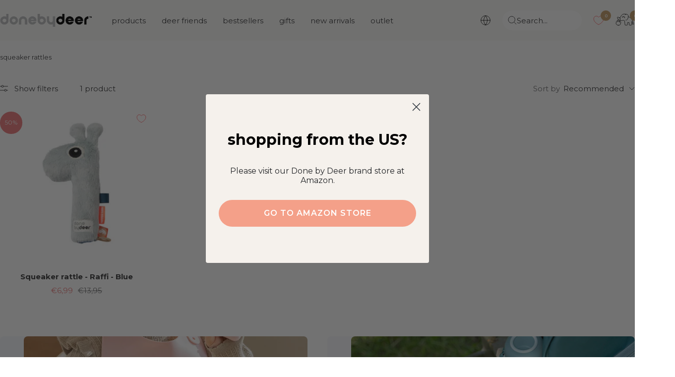

--- FILE ---
content_type: text/html; charset=utf-8
request_url: https://donebydeer.com/en-es/collections/squeaker-rattles
body_size: 61497
content:
<!doctype html><html class="no-js" lang="en" dir="ltr">
  <head>
    
    
    <meta name="facebook-domain-verification" content="ylaiolf10fmwu1mcdgkpjdsh42c77y" />    
    
    <meta name="google-site-verification" content="L6AH2EloXGwb043JE4d1FN7LAcl7HVrrjBMwTxPQpJ4" /><meta name="google-site-verification" content="wGqCOopZNPkN7TdQIq8w3gCD_ajUQFzRBK7r-vf0heU" /><meta charset="utf-8">
    <meta name="viewport" content="width=device-width, initial-scale=1.0, height=device-height, minimum-scale=1.0, maximum-scale=1.0">
    <meta name="theme-color" content="#fafaf8">

    <link rel="shortcut icon" href="//donebydeer.com/cdn/shop/files/favicon.png?v=1649226012&width=96" type="image/png"><link rel="preconnect" href="https://cdn.shopify.com">
    <link rel="dns-prefetch" href="https://productreviews.shopifycdn.com">
    <link rel="dns-prefetch" href="https://www.google-analytics.com">
    <link rel="preload" as="image" href="https://cdn.shopify.com/s/files/1/0565/6808/6571/files/DbD_desktop.jpg?v=1662103652" media="(min-width: 768px)"/>
    <link rel="preload" as="script" href="https://policy.app.cookieinformation.com/uc.js"><link rel="preconnect" href="https://fonts.shopifycdn.com" crossorigin><link rel="preload" as="style" href="//donebydeer.com/cdn/shop/t/126/assets/theme.css?v=50621330109488233441764329204">
    <link rel="preload" as="script" href="//donebydeer.com/cdn/shop/t/126/assets/vendor.js?v=32643890569905814191747122787">
    <link rel="preload" as="script" href="//donebydeer.com/cdn/shop/t/126/assets/theme.js?v=86424095917275066301747122783"><script async crossorigin fetchpriority="high" src="/cdn/shopifycloud/importmap-polyfill/es-modules-shim.2.4.0.js"></script>
<script>
window.dataLayer = window.dataLayer || [];
window.dataLayer.push({
  'event': 'page_view',
  'pageType': 'collection',
  'currency': 'EUR'
});
!function(){"use strict";function e(e){return function(e){for(var t=0,r=document.cookie.split(";");t<r.length;t++){var n=r[t].split("=");if(n[0].trim()===e)return n[1]}}(e)}function t(e){return localStorage.getItem(e)}function r(e){return window[e]}function n(e,t){var r=document.querySelector(e);return t?null==r?void 0:r.getAttribute(t):null==r?void 0:r.textContent}!function(o,i,a,c,u,l,s,v,d,f,g){var E,I,m,T;try{I=d&&(m=navigator.userAgent,(T=new RegExp("Version/([0-9._]+)(.*Mobile)?.*Safari.*").exec(m))&&parseFloat(T[1])>=16.4)?function(o,i,a){void 0===i&&(i="");var c={cookie:e,localStorage:t,jsVariable:r,cssSelector:n},u=Array.isArray(i)?i:[i];if(o&&c[o])for(var l=c[o],s=0,v=u;s<v.length;s++){var d=v[s],f=a?l(d,a):l(d);if(f)return f}else console.warn("invalid uid source",o)}(d,"_shopify_y",""):void 0}catch(e){console.error(e)}var _=o;_[c]=_[c]||[],_[c].push({"gtm.start":(new Date).getTime(),event:"gtm.js"});var p=i.getElementsByTagName(a)[0],A=I?"&bi="+encodeURIComponent(I):"",N=i.createElement(a),D=I?"kp"+v:v,R=!I&&s?s:"https://gtm.donebydeer.com";N.async=!0,N.src=R+"/"+D+".js?id=GTM-5FM7QWS"+A,null===(E=p.parentNode)||void 0===E||E.insertBefore(N,p)}(window,document,"script","dataLayer",0,0,"","euhtisbm","cookie")}();
</script>

<script>
fetch('/cart.js')
  .then(response => response.json())
  .then(data => {
    cartItems = [];
    for (var i = 0; i < data.items.length; i++) {
        cartItems.push({
            'item_name': data.items[i].product_title,
            //'item_id': 'shopify_DK_' + data.items[i].product_id + '_' + data.items[i].variant_id,
            'item_id': data.items[i].sku,
            'price': data.items[i].price / 100,
            'item_brand': data.items[i].vendor,
            'item_category': data.items[i].product_type,
            'quantity': data.items[i].quantity,
        });
    };    
    window.dataLayer = window.dataLayer || [];
    window.dataLayer.push({
        'event': 'cart',
        'cart_token' : data.token,
        'cart_value' : data.total_price / 100,
        'cart_quantity' : data.item_count,
        'cart_items': cartItems
    });
    });  
</script>


<script>



window.dataLayer = window.dataLayer || [];
window.dataLayer.push({
  'event': 'view_item_list',
  'ecommerce': {
    'items' : [
        {
            'item_name': 'dummy',
            'item_list_name': 'squeaker rattles',
        }
            ]
    }
     });
sessionStorage.setItem('item_list', 'squeaker rattles');



 


document.addEventListener('variant:added', function(event) {
window.dataLayer = window.dataLayer || [];
window.dataLayer.push({
  'event': 'add_to_cart',
  'ecommerce': {
    'items' : [
        {
            'item_name': event.detail.variant.title,
            //'item_id': 'shopify_DK_' + evt.detail.product.product_id + '_' + evt.detail.product.variant_id,
         	'item_id': event.detail.variant.sku,
            'price': event.detail.variant.price / 100,
            'item_brand': event.detail.variant.vendor,
            'item_category': event.detail.variant.product_type,
            'quantity': event.detail.variant.quantity,
            'item_list_name': item_list
        }
            ]
    }
     });
});


function begin_checkout (){
fetch('/cart.js')
  .then(response => response.json())
  .then(data => {
    cartItems = [];
    for (var i = 0; i < data.items.length; i++) {
        cartItems.push({
            'item_name': data.items[i].product_title,
            //'item_id': 'shopify_DK_' + data.items[i].product_id + '_' + data.items[i].variant_id,
            'item_id': data.items[i].sku,
            'price': data.items[i].price / 100,
            'item_brand': data.items[i].vendor,
            'item_category': data.items[i].product_type,
            'quantity': data.items[i].quantity,
        });
    };    
    window.dataLayer = window.dataLayer || [];
    window.dataLayer.push({
        'event': 'begin_checkout',
        'cart_token' : data.token,
        'cart_value' : data.total_price / 100,
        'cart_quantity' : data.item_count,
        'ecommerce': {
            'items': cartItems
             }
    });
    });
return true; 
}

function update_cart (){  
fetch('/cart.js')
  .then(response => response.json())
  .then(data => {
    cartItems = [];
    for (var i = 0; i < data.items.length; i++) {
        cartItems.push({
            'item_name': data.items[i].product_title,
            //'item_id': 'shopify_DK_' + data.items[i].product_id + '_' + data.items[i].variant_id,
            'item_id': data.items[i].sku,
            'price': data.items[i].price / 100,
            'item_brand': data.items[i].vendor,
            'item_category': data.items[i].product_type,
            'quantity': data.items[i].quantity,
        });
    };    
    window.dataLayer = window.dataLayer || [];
    window.dataLayer.push({
        'event': 'update_cart',
        'cart_token' : data.token,
        'cart_value' : data.total_price / 100,
        'cart_quantity' : data.item_count,
		'cart_items': cartItems
    });
    });  
};

// send update cart, når man ændrer antal i checkout
document.addEventListener('cart:updated', function(evt) {
  update_cart();
});
</script>






<meta name="twitter:image:alt" content="">
    
    <link rel="preload" href="//donebydeer.com/cdn/fonts/montserrat/montserrat_n7.3c434e22befd5c18a6b4afadb1e3d77c128c7939.woff2" as="font" type="font/woff2" crossorigin><link rel="preload" href="//donebydeer.com/cdn/fonts/montserrat/montserrat_n4.81949fa0ac9fd2021e16436151e8eaa539321637.woff2" as="font" type="font/woff2" crossorigin><style>
  /* Typography (heading) */
  @font-face {
  font-family: Montserrat;
  font-weight: 700;
  font-style: normal;
  font-display: swap;
  src: url("//donebydeer.com/cdn/fonts/montserrat/montserrat_n7.3c434e22befd5c18a6b4afadb1e3d77c128c7939.woff2") format("woff2"),
       url("//donebydeer.com/cdn/fonts/montserrat/montserrat_n7.5d9fa6e2cae713c8fb539a9876489d86207fe957.woff") format("woff");
}

@font-face {
  font-family: Montserrat;
  font-weight: 700;
  font-style: italic;
  font-display: swap;
  src: url("//donebydeer.com/cdn/fonts/montserrat/montserrat_i7.a0d4a463df4f146567d871890ffb3c80408e7732.woff2") format("woff2"),
       url("//donebydeer.com/cdn/fonts/montserrat/montserrat_i7.f6ec9f2a0681acc6f8152c40921d2a4d2e1a2c78.woff") format("woff");
}

/* Typography (body) */
  @font-face {
  font-family: Montserrat;
  font-weight: 400;
  font-style: normal;
  font-display: swap;
  src: url("//donebydeer.com/cdn/fonts/montserrat/montserrat_n4.81949fa0ac9fd2021e16436151e8eaa539321637.woff2") format("woff2"),
       url("//donebydeer.com/cdn/fonts/montserrat/montserrat_n4.a6c632ca7b62da89c3594789ba828388aac693fe.woff") format("woff");
}

@font-face {
  font-family: Montserrat;
  font-weight: 400;
  font-style: italic;
  font-display: swap;
  src: url("//donebydeer.com/cdn/fonts/montserrat/montserrat_i4.5a4ea298b4789e064f62a29aafc18d41f09ae59b.woff2") format("woff2"),
       url("//donebydeer.com/cdn/fonts/montserrat/montserrat_i4.072b5869c5e0ed5b9d2021e4c2af132e16681ad2.woff") format("woff");
}

@font-face {
  font-family: Montserrat;
  font-weight: 600;
  font-style: normal;
  font-display: swap;
  src: url("//donebydeer.com/cdn/fonts/montserrat/montserrat_n6.1326b3e84230700ef15b3a29fb520639977513e0.woff2") format("woff2"),
       url("//donebydeer.com/cdn/fonts/montserrat/montserrat_n6.652f051080eb14192330daceed8cd53dfdc5ead9.woff") format("woff");
}

@font-face {
  font-family: Montserrat;
  font-weight: 600;
  font-style: italic;
  font-display: swap;
  src: url("//donebydeer.com/cdn/fonts/montserrat/montserrat_i6.e90155dd2f004112a61c0322d66d1f59dadfa84b.woff2") format("woff2"),
       url("//donebydeer.com/cdn/fonts/montserrat/montserrat_i6.41470518d8e9d7f1bcdd29a447c2397e5393943f.woff") format("woff");
}

:root {--sale-label_color: 235,123, 124;
    --new-label_color: 126,146, 133;
    --mix-label_color: 206,120, 92;
    --heading-color: 56, 56, 58;
    --text-color: 56, 56, 58;
    --background: 255, 255, 255;
    --secondary-background: 245, 241, 236;
    --border-color: 225, 225, 225;
    --border-color-darker: 175, 175, 176;
    --success-color: 96, 112, 102;
    --success-background: 223, 226, 224;
    --error-color: 174, 219, 216;
    --error-background: 249, 252, 252;
    --primary-button-background: 196, 157, 105;
    --primary-button-text-color: 255, 255, 255;
    --secondary-button-background: 196, 157, 105;
    --secondary-button-text-color: 255, 255, 255;
    --product-star-rating: 202, 158, 103;
    --product-on-sale-accent: 235, 123, 124;
    --product-sold-out-accent: 56, 56, 58;
    --product-custom-label-background: 189, 214, 217;
    --product-custom-label-text-color: 0, 0, 0;
    --product-custom-label-2-background: 214, 37, 37;
    --product-custom-label-2-text-color: 255, 255, 255;
    --product-low-stock-text-color: 222, 42, 42;
    --product-in-stock-text-color: 118, 156, 133;
    --loading-bar-background: 56, 56, 58;

    
    /* We duplicate some "base" colors as root colors, which is useful to use on drawer elements or popover without. Those should not be overridden to avoid issues */
    --root-heading-color: 56, 56, 58;
    --root-text-color: 56, 56, 58;
    --root-background: 255, 255, 255;
    --root-border-color: 225, 225, 225;
    --root-primary-button-background: 196, 157, 105;
    --root-primary-button-text-color: 255, 255, 255;

    --base-font-size: 15px;
    --heading-font-family: Montserrat, sans-serif;
    --heading-font-weight: 700;
    --heading-font-style: normal;
    --heading-text-transform: lowercase;
    --text-font-family: Montserrat, sans-serif;
    --text-font-weight: 400;
    --text-font-style: normal;
    --text-font-bold-weight: 600;

    /* Typography (font size) */
    --heading-xxsmall-font-size: 10px;
    --heading-xsmall-font-size: 10px;
    --heading-small-font-size: 11px;
    --heading-large-font-size: 32px;
    --heading-h1-font-size: 32px;
    --heading-h2-font-size: 28px;
    --heading-h3-font-size: 26px;
    --heading-h4-font-size: 22px;
    --heading-h5-font-size: 18px;
    --heading-h6-font-size: 16px;

    /* Control the look and feel of the theme by changing radius of various elements */
    --button-border-radius: 30px;
    --block-border-radius: 16px;
    --block-border-radius-reduced: 8px;
    --color-swatch-border-radius: 100%;

    /* Button size */
    --button-height: 48px;
    --button-small-height: 40px;

    /* Form related */
    --form-input-field-height: 48px;
    --form-input-gap: 16px;
    --form-submit-margin: 24px;

    /* Product listing related variables */
    --product-list-block-spacing: 32px;

    /* Video related */
    --play-button-background: 255, 255, 255;
    --play-button-arrow: 56, 56, 58;

    /* RTL support */
    --transform-logical-flip: 1;
    --transform-origin-start: left;
    --transform-origin-end: right;

    /* Other */
    --zoom-cursor-svg-url: url(//donebydeer.com/cdn/shop/t/126/assets/zoom-cursor.svg?v=159293540212584949081757945425);
    --arrow-right-svg-url: url(//donebydeer.com/cdn/shop/t/126/assets/arrow-right.svg?v=86885035442010525761747123246);
    --arrow-left-svg-url: url(//donebydeer.com/cdn/shop/t/126/assets/arrow-left.svg?v=146302758249739776191747123246);

    /* Some useful variables that we can reuse in our CSS. Some explanation are needed for some of them:
       - container-max-width-minus-gutters: represents the container max width without the edge gutters
       - container-outer-width: considering the screen width, represent all the space outside the container
       - container-outer-margin: same as container-outer-width but get set to 0 inside a container
       - container-inner-width: the effective space inside the container (minus gutters)
       - grid-column-width: represents the width of a single column of the grid
       - vertical-breather: this is a variable that defines the global "spacing" between sections, and inside the section
                            to create some "breath" and minimum spacing
     */
    --container-max-width: 1600px;
    --container-gutter: 24px;
    --container-max-width-minus-gutters: calc(var(--container-max-width) - (var(--container-gutter)) * 2);
    --container-outer-width: max(calc((100vw - var(--container-max-width-minus-gutters)) / 2), var(--container-gutter));
    --container-outer-margin: var(--container-outer-width);
    --container-inner-width: calc(100vw - var(--container-outer-width) * 2);

    --grid-column-count: 10;
    --grid-gap: 24px;
    --grid-column-width: calc((100vw - var(--container-outer-width) * 2 - var(--grid-gap) * (var(--grid-column-count) - 1)) / var(--grid-column-count));

    --vertical-breather: 28px;
    --vertical-breather-tight: 28px;

    /* Shopify related variables */
    --payment-terms-background-color: #ffffff;
  }

  @media screen and (min-width: 741px) {
    :root {
      --container-gutter: 40px;
      --grid-column-count: 20;
      --vertical-breather: 40px;
      --vertical-breather-tight: 40px;

      /* Typography (font size) */
      --heading-xsmall-font-size: 11px;
      --heading-small-font-size: 12px;
      --heading-large-font-size: 48px;
      --heading-h1-font-size: 48px;
      --heading-h2-font-size: 36px;
      --heading-h3-font-size: 30px;
      --heading-h4-font-size: 22px;
      --heading-h5-font-size: 18px;
      --heading-h6-font-size: 16px;

      /* Form related */
      --form-input-field-height: 52px;
      --form-submit-margin: 32px;

      /* Button size */
      --button-height: 52px;
      --button-small-height: 44px;
    }
  }

  @media screen and (min-width: 1200px) {
    :root {
      --vertical-breather: 48px;
      --vertical-breather-tight: 48px;
      --product-list-block-spacing: 48px;

      /* Typography */
      --heading-large-font-size: 58px;
      --heading-h1-font-size: 50px;
      --heading-h2-font-size: 44px;
      --heading-h3-font-size: 32px;
      --heading-h4-font-size: 26px;
      --heading-h5-font-size: 22px;
      --heading-h6-font-size: 16px;
    }
  }

  @media screen and (min-width: 1600px) {
    :root {
      --vertical-breather: 48px;
      --vertical-breather-tight: 48px;
    }
  }
</style>
    <script>
  // This allows to expose several variables to the global scope, to be used in scripts
  window.themeVariables = {
    settings: {
      direction: "ltr",
      pageType: "collection",
      cartCount: 0,
      moneyFormat: "€{{amount_with_comma_separator}}",
      moneyWithCurrencyFormat: "{{amount_with_comma_separator}} EUR",
      showVendor: false,
      discountMode: "percentage",
      currencyCodeEnabled: false,
      cartType: "drawer",
      cartCurrency: "EUR",
      mobileZoomFactor: 2.5
    },

    routes: {
      host: "donebydeer.com",
      rootUrl: "\/en-es",
      rootUrlWithoutSlash: "\/en-es",
      cartUrl: "\/en-es\/cart",
      cartAddUrl: "\/en-es\/cart\/add",
      cartChangeUrl: "\/en-es\/cart\/change",
      searchUrl: "\/en-es\/search",
      predictiveSearchUrl: "\/en-es\/search\/suggest",
      productRecommendationsUrl: "\/en-es\/recommendations\/products"
    },

    strings: {
      accessibilityDelete: "Delete",
      accessibilityClose: "Close",
      collectionSoldOut: "Sold out",
      collectionDiscount: "outlet",
      productSalePrice: "Sale price",
      productRegularPrice: "Regular price",
      productFormUnavailable: "Unavailable",
      productFormSoldOut: "Sold out",
      productFormPreOrder: "Pre-order",
      productFormAddToCart: "Add me to basket",
      searchNoResults: "Oh Deer! We have no match for your search. Please try again.",
      searchNewSearch: "New search",
      searchProducts: "Products",
      searchArticles: "Blog",
      searchPages: "Pages",
      searchCollections: "Collections",
      cartViewCart: "View basket",
      cartItemAdded: "Item added to your basket!",
      cartItemAddedShort: "Added to your basket!",
      cartAddOrderNote: "Add order note",
      cartEditOrderNote: "Edit order note",
      shippingEstimatorNoResults: "Sorry, we don\u0026#39;t ship to your address",
      shippingEstimatorOneResult: "There is one shipping rate for your address:",
      shippingEstimatorMultipleResults: "There are several shipping rates for your address:",
      shippingEstimatorError: "One or more error occurred while retrieving shipping rates:"
    },

    libs: {
      flickity: "\/\/donebydeer.com\/cdn\/shop\/t\/126\/assets\/flickity.js?v=176646718982628074891747122775",
      photoswipe: "\/\/donebydeer.com\/cdn\/shop\/t\/126\/assets\/photoswipe.js?v=132268647426145925301747122777",
      qrCode: "\/\/donebydeer.com\/cdn\/shopifycloud\/storefront\/assets\/themes_support\/vendor\/qrcode-3f2b403b.js"
    },

    breakpoints: {
      phone: 'screen and (max-width: 740px)',
      tablet: 'screen and (min-width: 741px) and (max-width: 999px)',
      tabletAndUp: 'screen and (min-width: 741px)',
      pocket: 'screen and (max-width: 999px)',
      lap: 'screen and (min-width: 1000px) and (max-width: 1199px)',
      lapAndUp: 'screen and (min-width: 1000px)',
      desktop: 'screen and (min-width: 1200px)',
      wide: 'screen and (min-width: 1400px)'
    }
  };

  window.addEventListener('pageshow', async () => {
    const cartContent = await (await fetch(`${window.themeVariables.routes.cartUrl}.js`, {cache: 'reload'})).json();
    document.documentElement.dispatchEvent(new CustomEvent('cart:refresh', {detail: {cart: cartContent}}));
  });

  if ('noModule' in HTMLScriptElement.prototype) {
    // Old browsers (like IE) that does not support module will be considered as if not executing JS at all
    document.documentElement.className = document.documentElement.className.replace('no-js', 'js');

    requestAnimationFrame(() => {
      const viewportHeight = (window.visualViewport ? window.visualViewport.height : document.documentElement.clientHeight);
      document.documentElement.style.setProperty('--window-height',viewportHeight + 'px');
    });
  }</script>

    <link rel="stylesheet" href="//donebydeer.com/cdn/shop/t/126/assets/theme.css?v=50621330109488233441764329204">
    
    <link rel="stylesheet" href="//donebydeer.com/cdn/shop/t/126/assets/custom.css?v=170554557132767637511764653014">
    <link rel="stylesheet" href="//donebydeer.com/cdn/shop/t/126/assets/theme-custom.css?v=89667997207709481791762509130">
    
    <link rel="stylesheet" href="//donebydeer.com/cdn/shop/t/126/assets/dbd-custom.css?v=99491511176164777871765810003">

    <script>
      if (!(HTMLScriptElement.supports && HTMLScriptElement.supports('importmap'))) {
        const importMapPolyfill = document.createElement('script');
        importMapPolyfill.async = true;
        importMapPolyfill.src = "//donebydeer.com/cdn/shop/t/126/assets/es-module-shims.min.js?v=46445230004644522171747123247";

        document.head.appendChild(importMapPolyfill);
      }
    </script>

    <script type="importmap">{
        "imports": {
          "gtcUtils": "//donebydeer.com/cdn/shop/t/126/assets/gtc-utils.js?v=43243149551749556001758101285",
          "gtcOpener": "//donebydeer.com/cdn/shop/t/126/assets/gtc-opener.js?v=18836213855124860181749211632"
        }
      }
    </script>

    <script src="//donebydeer.com/cdn/shop/t/126/assets/vendor.js?v=32643890569905814191747122787" defer></script>
    <script src="//donebydeer.com/cdn/shop/t/126/assets/theme.js?v=86424095917275066301747122783" defer></script>
    <script src="//donebydeer.com/cdn/shop/t/126/assets/custom.js?v=131546604836694550531762509129" defer type="module"></script>

    <link href="//donebydeer.com/cdn/shop/t/126/assets/gtc-opener.css?v=8489535537199551881764330966" rel="stylesheet" type="text/css" media="all" /><script src="//donebydeer.com/cdn/shop/t/126/assets/gtc-opener.js?v=18836213855124860181749211632" type="module"></script>

<script>
  window.gtcStrings = {
    variantQuickAdd: {
      quickAdd: "Quick add",
      addToCart: "Add to cart",
      unavailable: "Unavailable"
    },
  };
</script>


    <script>window.performance && window.performance.mark && window.performance.mark('shopify.content_for_header.start');</script><meta name="facebook-domain-verification" content="0yd93efs8mfn4921wbo9pf4m0b5rjn">
<meta id="shopify-digital-wallet" name="shopify-digital-wallet" content="/56568086571/digital_wallets/dialog">
<meta name="shopify-checkout-api-token" content="cab93de7c140c798542079478928f293">
<meta id="in-context-paypal-metadata" data-shop-id="56568086571" data-venmo-supported="false" data-environment="production" data-locale="en_US" data-paypal-v4="true" data-currency="EUR">
<link rel="alternate" type="application/atom+xml" title="Feed" href="/en-es/collections/squeaker-rattles.atom" />
<link rel="alternate" hreflang="x-default" href="https://donebydeer.com/da-dk/collections/squeaker-rattles">
<link rel="alternate" hreflang="da" href="https://donebydeer.com/da-dk/collections/squeaker-rattles">
<link rel="alternate" hreflang="en" href="https://donebydeer.com/en-dk/collections/squeaker-rattles">
<link rel="alternate" hreflang="de-AT" href="https://donebydeer.com/de-at/collections/squeaker-rattles">
<link rel="alternate" hreflang="en-AT" href="https://donebydeer.com/en-at/collections/squeaker-rattles">
<link rel="alternate" hreflang="en-ES" href="https://donebydeer.com/en-es/collections/squeaker-rattles">
<link rel="alternate" hreflang="es-ES" href="https://donebydeer.com/es-es/collections/squeaker-rattles">
<link rel="alternate" hreflang="en-SE" href="https://donebydeer.com/en-se/collections/squeaker-rattles">
<link rel="alternate" hreflang="en-FI" href="https://donebydeer.com/en-fi/collections/squeaker-rattles">
<link rel="alternate" hreflang="en-FR" href="https://donebydeer.com/en-fr/collections/squeaker-rattles">
<link rel="alternate" hreflang="fr-FR" href="https://donebydeer.com/fr-fr/collections/squeaker-rattles">
<link rel="alternate" hreflang="en-IE" href="https://donebydeer.com/en-ie/collections/squeaker-rattles">
<link rel="alternate" hreflang="en-PT" href="https://donebydeer.com/en-pt/collections/squeaker-rattles">
<link rel="alternate" hreflang="en-NL" href="https://donebydeer.com/en-nl/collections/squeaker-rattles">
<link rel="alternate" hreflang="en-BE" href="https://donebydeer.com/en-be/collections/squeaker-rattles">
<link rel="alternate" hreflang="fr-BE" href="https://donebydeer.com/fr-be/collections/squeaker-rattles">
<link rel="alternate" hreflang="de-BE" href="https://donebydeer.com/de-be/collections/squeaker-rattles">
<link rel="alternate" hreflang="en-GB" href="https://donebydeer.com/en-gb/collections/squeaker-rattles">
<link rel="alternate" hreflang="de-DE" href="https://donebydeer.com/de-de/collections/squeaker-rattles">
<link rel="alternate" type="application/json+oembed" href="https://donebydeer.com/en-es/collections/squeaker-rattles.oembed">
<script async="async" src="/checkouts/internal/preloads.js?locale=en-ES"></script>
<link rel="preconnect" href="https://shop.app" crossorigin="anonymous">
<script async="async" src="https://shop.app/checkouts/internal/preloads.js?locale=en-ES&shop_id=56568086571" crossorigin="anonymous"></script>
<script id="apple-pay-shop-capabilities" type="application/json">{"shopId":56568086571,"countryCode":"DK","currencyCode":"EUR","merchantCapabilities":["supports3DS"],"merchantId":"gid:\/\/shopify\/Shop\/56568086571","merchantName":"Done by Deer","requiredBillingContactFields":["postalAddress","email","phone"],"requiredShippingContactFields":["postalAddress","email","phone"],"shippingType":"shipping","supportedNetworks":["visa","maestro","masterCard","amex"],"total":{"type":"pending","label":"Done by Deer","amount":"1.00"},"shopifyPaymentsEnabled":true,"supportsSubscriptions":true}</script>
<script id="shopify-features" type="application/json">{"accessToken":"cab93de7c140c798542079478928f293","betas":["rich-media-storefront-analytics"],"domain":"donebydeer.com","predictiveSearch":true,"shopId":56568086571,"locale":"en"}</script>
<script>var Shopify = Shopify || {};
Shopify.shop = "donebydeer-shop.myshopify.com";
Shopify.locale = "en";
Shopify.currency = {"active":"EUR","rate":"1.0"};
Shopify.country = "ES";
Shopify.theme = {"name":"DoneByDeer x Grafikr - Production 🦌","id":180678033752,"schema_name":"Focal","schema_version":"12.1.0","theme_store_id":null,"role":"main"};
Shopify.theme.handle = "null";
Shopify.theme.style = {"id":null,"handle":null};
Shopify.cdnHost = "donebydeer.com/cdn";
Shopify.routes = Shopify.routes || {};
Shopify.routes.root = "/en-es/";</script>
<script type="module">!function(o){(o.Shopify=o.Shopify||{}).modules=!0}(window);</script>
<script>!function(o){function n(){var o=[];function n(){o.push(Array.prototype.slice.apply(arguments))}return n.q=o,n}var t=o.Shopify=o.Shopify||{};t.loadFeatures=n(),t.autoloadFeatures=n()}(window);</script>
<script>
  window.ShopifyPay = window.ShopifyPay || {};
  window.ShopifyPay.apiHost = "shop.app\/pay";
  window.ShopifyPay.redirectState = null;
</script>
<script id="shop-js-analytics" type="application/json">{"pageType":"collection"}</script>
<script defer="defer" async type="module" src="//donebydeer.com/cdn/shopifycloud/shop-js/modules/v2/client.init-shop-cart-sync_IZsNAliE.en.esm.js"></script>
<script defer="defer" async type="module" src="//donebydeer.com/cdn/shopifycloud/shop-js/modules/v2/chunk.common_0OUaOowp.esm.js"></script>
<script type="module">
  await import("//donebydeer.com/cdn/shopifycloud/shop-js/modules/v2/client.init-shop-cart-sync_IZsNAliE.en.esm.js");
await import("//donebydeer.com/cdn/shopifycloud/shop-js/modules/v2/chunk.common_0OUaOowp.esm.js");

  window.Shopify.SignInWithShop?.initShopCartSync?.({"fedCMEnabled":true,"windoidEnabled":true});

</script>
<script>
  window.Shopify = window.Shopify || {};
  if (!window.Shopify.featureAssets) window.Shopify.featureAssets = {};
  window.Shopify.featureAssets['shop-js'] = {"shop-cart-sync":["modules/v2/client.shop-cart-sync_DLOhI_0X.en.esm.js","modules/v2/chunk.common_0OUaOowp.esm.js"],"init-fed-cm":["modules/v2/client.init-fed-cm_C6YtU0w6.en.esm.js","modules/v2/chunk.common_0OUaOowp.esm.js"],"shop-button":["modules/v2/client.shop-button_BCMx7GTG.en.esm.js","modules/v2/chunk.common_0OUaOowp.esm.js"],"shop-cash-offers":["modules/v2/client.shop-cash-offers_BT26qb5j.en.esm.js","modules/v2/chunk.common_0OUaOowp.esm.js","modules/v2/chunk.modal_CGo_dVj3.esm.js"],"init-windoid":["modules/v2/client.init-windoid_B9PkRMql.en.esm.js","modules/v2/chunk.common_0OUaOowp.esm.js"],"init-shop-email-lookup-coordinator":["modules/v2/client.init-shop-email-lookup-coordinator_DZkqjsbU.en.esm.js","modules/v2/chunk.common_0OUaOowp.esm.js"],"shop-toast-manager":["modules/v2/client.shop-toast-manager_Di2EnuM7.en.esm.js","modules/v2/chunk.common_0OUaOowp.esm.js"],"shop-login-button":["modules/v2/client.shop-login-button_BtqW_SIO.en.esm.js","modules/v2/chunk.common_0OUaOowp.esm.js","modules/v2/chunk.modal_CGo_dVj3.esm.js"],"avatar":["modules/v2/client.avatar_BTnouDA3.en.esm.js"],"pay-button":["modules/v2/client.pay-button_CWa-C9R1.en.esm.js","modules/v2/chunk.common_0OUaOowp.esm.js"],"init-shop-cart-sync":["modules/v2/client.init-shop-cart-sync_IZsNAliE.en.esm.js","modules/v2/chunk.common_0OUaOowp.esm.js"],"init-customer-accounts":["modules/v2/client.init-customer-accounts_DenGwJTU.en.esm.js","modules/v2/client.shop-login-button_BtqW_SIO.en.esm.js","modules/v2/chunk.common_0OUaOowp.esm.js","modules/v2/chunk.modal_CGo_dVj3.esm.js"],"init-shop-for-new-customer-accounts":["modules/v2/client.init-shop-for-new-customer-accounts_JdHXxpS9.en.esm.js","modules/v2/client.shop-login-button_BtqW_SIO.en.esm.js","modules/v2/chunk.common_0OUaOowp.esm.js","modules/v2/chunk.modal_CGo_dVj3.esm.js"],"init-customer-accounts-sign-up":["modules/v2/client.init-customer-accounts-sign-up_D6__K_p8.en.esm.js","modules/v2/client.shop-login-button_BtqW_SIO.en.esm.js","modules/v2/chunk.common_0OUaOowp.esm.js","modules/v2/chunk.modal_CGo_dVj3.esm.js"],"checkout-modal":["modules/v2/client.checkout-modal_C_ZQDY6s.en.esm.js","modules/v2/chunk.common_0OUaOowp.esm.js","modules/v2/chunk.modal_CGo_dVj3.esm.js"],"shop-follow-button":["modules/v2/client.shop-follow-button_XetIsj8l.en.esm.js","modules/v2/chunk.common_0OUaOowp.esm.js","modules/v2/chunk.modal_CGo_dVj3.esm.js"],"lead-capture":["modules/v2/client.lead-capture_DvA72MRN.en.esm.js","modules/v2/chunk.common_0OUaOowp.esm.js","modules/v2/chunk.modal_CGo_dVj3.esm.js"],"shop-login":["modules/v2/client.shop-login_ClXNxyh6.en.esm.js","modules/v2/chunk.common_0OUaOowp.esm.js","modules/v2/chunk.modal_CGo_dVj3.esm.js"],"payment-terms":["modules/v2/client.payment-terms_CNlwjfZz.en.esm.js","modules/v2/chunk.common_0OUaOowp.esm.js","modules/v2/chunk.modal_CGo_dVj3.esm.js"]};
</script>
<script>(function() {
  var isLoaded = false;
  function asyncLoad() {
    if (isLoaded) return;
    isLoaded = true;
    var urls = ["https:\/\/cdn.nfcube.com\/instafeed-aab2b880e63b7faaf366c8be1a0389e1.js?shop=donebydeer-shop.myshopify.com","https:\/\/cdn.shopify.com\/s\/files\/1\/0565\/6808\/6571\/t\/126\/assets\/yoast-active-script.js?v=1747122789\u0026shop=donebydeer-shop.myshopify.com","https:\/\/cdn.shopify.com\/s\/files\/1\/0565\/6808\/6571\/t\/126\/assets\/yoast-active-script.js?v=1747122789\u0026shop=donebydeer-shop.myshopify.com"];
    for (var i = 0; i < urls.length; i++) {
      var s = document.createElement('script');
      s.type = 'text/javascript';
      s.async = true;
      s.src = urls[i];
      var x = document.getElementsByTagName('script')[0];
      x.parentNode.insertBefore(s, x);
    }
  };
  if(window.attachEvent) {
    window.attachEvent('onload', asyncLoad);
  } else {
    window.addEventListener('load', asyncLoad, false);
  }
})();</script>
<script id="__st">var __st={"a":56568086571,"offset":3600,"reqid":"3f761234-4e74-463c-8b4d-d971e0bfe9c2-1768392747","pageurl":"donebydeer.com\/en-es\/collections\/squeaker-rattles","u":"dc9bbd9addcd","p":"collection","rtyp":"collection","rid":268552863787};</script>
<script>window.ShopifyPaypalV4VisibilityTracking = true;</script>
<script id="captcha-bootstrap">!function(){'use strict';const t='contact',e='account',n='new_comment',o=[[t,t],['blogs',n],['comments',n],[t,'customer']],c=[[e,'customer_login'],[e,'guest_login'],[e,'recover_customer_password'],[e,'create_customer']],r=t=>t.map((([t,e])=>`form[action*='/${t}']:not([data-nocaptcha='true']) input[name='form_type'][value='${e}']`)).join(','),a=t=>()=>t?[...document.querySelectorAll(t)].map((t=>t.form)):[];function s(){const t=[...o],e=r(t);return a(e)}const i='password',u='form_key',d=['recaptcha-v3-token','g-recaptcha-response','h-captcha-response',i],f=()=>{try{return window.sessionStorage}catch{return}},m='__shopify_v',_=t=>t.elements[u];function p(t,e,n=!1){try{const o=window.sessionStorage,c=JSON.parse(o.getItem(e)),{data:r}=function(t){const{data:e,action:n}=t;return t[m]||n?{data:e,action:n}:{data:t,action:n}}(c);for(const[e,n]of Object.entries(r))t.elements[e]&&(t.elements[e].value=n);n&&o.removeItem(e)}catch(o){console.error('form repopulation failed',{error:o})}}const l='form_type',E='cptcha';function T(t){t.dataset[E]=!0}const w=window,h=w.document,L='Shopify',v='ce_forms',y='captcha';let A=!1;((t,e)=>{const n=(g='f06e6c50-85a8-45c8-87d0-21a2b65856fe',I='https://cdn.shopify.com/shopifycloud/storefront-forms-hcaptcha/ce_storefront_forms_captcha_hcaptcha.v1.5.2.iife.js',D={infoText:'Protected by hCaptcha',privacyText:'Privacy',termsText:'Terms'},(t,e,n)=>{const o=w[L][v],c=o.bindForm;if(c)return c(t,g,e,D).then(n);var r;o.q.push([[t,g,e,D],n]),r=I,A||(h.body.append(Object.assign(h.createElement('script'),{id:'captcha-provider',async:!0,src:r})),A=!0)});var g,I,D;w[L]=w[L]||{},w[L][v]=w[L][v]||{},w[L][v].q=[],w[L][y]=w[L][y]||{},w[L][y].protect=function(t,e){n(t,void 0,e),T(t)},Object.freeze(w[L][y]),function(t,e,n,w,h,L){const[v,y,A,g]=function(t,e,n){const i=e?o:[],u=t?c:[],d=[...i,...u],f=r(d),m=r(i),_=r(d.filter((([t,e])=>n.includes(e))));return[a(f),a(m),a(_),s()]}(w,h,L),I=t=>{const e=t.target;return e instanceof HTMLFormElement?e:e&&e.form},D=t=>v().includes(t);t.addEventListener('submit',(t=>{const e=I(t);if(!e)return;const n=D(e)&&!e.dataset.hcaptchaBound&&!e.dataset.recaptchaBound,o=_(e),c=g().includes(e)&&(!o||!o.value);(n||c)&&t.preventDefault(),c&&!n&&(function(t){try{if(!f())return;!function(t){const e=f();if(!e)return;const n=_(t);if(!n)return;const o=n.value;o&&e.removeItem(o)}(t);const e=Array.from(Array(32),(()=>Math.random().toString(36)[2])).join('');!function(t,e){_(t)||t.append(Object.assign(document.createElement('input'),{type:'hidden',name:u})),t.elements[u].value=e}(t,e),function(t,e){const n=f();if(!n)return;const o=[...t.querySelectorAll(`input[type='${i}']`)].map((({name:t})=>t)),c=[...d,...o],r={};for(const[a,s]of new FormData(t).entries())c.includes(a)||(r[a]=s);n.setItem(e,JSON.stringify({[m]:1,action:t.action,data:r}))}(t,e)}catch(e){console.error('failed to persist form',e)}}(e),e.submit())}));const S=(t,e)=>{t&&!t.dataset[E]&&(n(t,e.some((e=>e===t))),T(t))};for(const o of['focusin','change'])t.addEventListener(o,(t=>{const e=I(t);D(e)&&S(e,y())}));const B=e.get('form_key'),M=e.get(l),P=B&&M;t.addEventListener('DOMContentLoaded',(()=>{const t=y();if(P)for(const e of t)e.elements[l].value===M&&p(e,B);[...new Set([...A(),...v().filter((t=>'true'===t.dataset.shopifyCaptcha))])].forEach((e=>S(e,t)))}))}(h,new URLSearchParams(w.location.search),n,t,e,['guest_login'])})(!0,!0)}();</script>
<script integrity="sha256-4kQ18oKyAcykRKYeNunJcIwy7WH5gtpwJnB7kiuLZ1E=" data-source-attribution="shopify.loadfeatures" defer="defer" src="//donebydeer.com/cdn/shopifycloud/storefront/assets/storefront/load_feature-a0a9edcb.js" crossorigin="anonymous"></script>
<script crossorigin="anonymous" defer="defer" src="//donebydeer.com/cdn/shopifycloud/storefront/assets/shopify_pay/storefront-65b4c6d7.js?v=20250812"></script>
<script data-source-attribution="shopify.dynamic_checkout.dynamic.init">var Shopify=Shopify||{};Shopify.PaymentButton=Shopify.PaymentButton||{isStorefrontPortableWallets:!0,init:function(){window.Shopify.PaymentButton.init=function(){};var t=document.createElement("script");t.src="https://donebydeer.com/cdn/shopifycloud/portable-wallets/latest/portable-wallets.en.js",t.type="module",document.head.appendChild(t)}};
</script>
<script data-source-attribution="shopify.dynamic_checkout.buyer_consent">
  function portableWalletsHideBuyerConsent(e){var t=document.getElementById("shopify-buyer-consent"),n=document.getElementById("shopify-subscription-policy-button");t&&n&&(t.classList.add("hidden"),t.setAttribute("aria-hidden","true"),n.removeEventListener("click",e))}function portableWalletsShowBuyerConsent(e){var t=document.getElementById("shopify-buyer-consent"),n=document.getElementById("shopify-subscription-policy-button");t&&n&&(t.classList.remove("hidden"),t.removeAttribute("aria-hidden"),n.addEventListener("click",e))}window.Shopify?.PaymentButton&&(window.Shopify.PaymentButton.hideBuyerConsent=portableWalletsHideBuyerConsent,window.Shopify.PaymentButton.showBuyerConsent=portableWalletsShowBuyerConsent);
</script>
<script data-source-attribution="shopify.dynamic_checkout.cart.bootstrap">document.addEventListener("DOMContentLoaded",(function(){function t(){return document.querySelector("shopify-accelerated-checkout-cart, shopify-accelerated-checkout")}if(t())Shopify.PaymentButton.init();else{new MutationObserver((function(e,n){t()&&(Shopify.PaymentButton.init(),n.disconnect())})).observe(document.body,{childList:!0,subtree:!0})}}));
</script>
<link id="shopify-accelerated-checkout-styles" rel="stylesheet" media="screen" href="https://donebydeer.com/cdn/shopifycloud/portable-wallets/latest/accelerated-checkout-backwards-compat.css" crossorigin="anonymous">
<style id="shopify-accelerated-checkout-cart">
        #shopify-buyer-consent {
  margin-top: 1em;
  display: inline-block;
  width: 100%;
}

#shopify-buyer-consent.hidden {
  display: none;
}

#shopify-subscription-policy-button {
  background: none;
  border: none;
  padding: 0;
  text-decoration: underline;
  font-size: inherit;
  cursor: pointer;
}

#shopify-subscription-policy-button::before {
  box-shadow: none;
}

      </style>

<script>window.performance && window.performance.mark && window.performance.mark('shopify.content_for_header.end');</script>
  <!-- BEGIN app block: shopify://apps/amplify-bundles-upsell/blocks/main-widget-loader-script/f54ff67e-3f69-4df2-845e-7476ce633252 -->  
  <script defer src="https://cdn.pickystory.com/widget/dist/latest/pickystory-widget.min.js"></script>




<script>
  window.pickystory = window.pickystory || {};
  window.pickystory.localization = {
  
    routes: {
      'routes.root_url': '/en-es',
      'routes.account_url': '/en-es/account',
      'routes.account_login_url': '/en-es/account/login',
      'routes.account_logout_url': '/en-es/account/logout',
      'routes.account_register_url': '/en-es/account/register',
      'routes.account_addresses_url': '/en-es/account/addresses',
      'routes.collections_url': '/en-es/collections',
      'routes.all_products_collection_url': '/en-es/collections/all',
      'routes.search_url': '/en-es/search',
      'routes.predictive_search_url': '/en-es/search/suggest',
      'routes.cart_url': '/en-es/cart',
      'routes.cart_add_url': '/en-es/cart/add',
      'routes.cart_change_url': '/en-es/cart/change',
      'routes.cart_clear_url': '/en-es/cart/clear',
      'routes.cart_update_url': '/en-es/cart/update',
      'routes.product_recommendations_url': '/en-es/recommendations/products',
    },
  };</script>





<!-- BEGIN app snippet: global-theme-settings --><script data-amplify="global-settings-json-data" type="application/json">
{
  "settings": {"enablePickyStoryBranding":false,"enableSwitchingLanguages":false,"enableLocalizeCurrency":true,"enableCompactVariantPicker":false,"bundleDiscountTitle":"AMPLIFY-DISCOUNT","quantityBreaksDiscountTitle":"PICKY-VOLUME-DISCOUNT","bundleNoteDescription":"Bundle “${bundle_name}” (group ${purchased_bundle_id})","bundleNotePrefix":"Part of","displayBundleNoteOnChildProducts":true,"redirectFromBuilderInlineProductPageToScenario":true,"displayShopifyCompareAtPriceOnByobProduct":false,"showByobSectionsOpenedByDefault":false,"variantPickerLook":"Dropdown","showProductCardImagesWithoutVariant":true,"productCardImagesAspectRatioHeight":7,"productCardImagesAspectRatioWidth":5,"enableWidgetSDK":false},
  "amplifyTheme": {"settings":{"showProductCardLabels":true,"showProductQuantityInput":true,"showProductCardImagesWithoutVariant":true,"widgetsHeaderAlignment":"Left","widgetsCtaAlignment":"Bottom","variantPickerLook":"Dropdown","variantColorPickerLook":"Dropdown","showSelectedSwatchLabel":false,"enableOptionTitleDisplay":false},"styles":{"themeBackgroundColor":"#FFFFFF","themeColor":"#38383AFF","themeAccentBackgroundColor":"#C49D69FF","themeAccentColor":"#FFFFFF","themeFontFamily":"Sans-serif","themeBorderRadiusScale":0,"productCardNameFontSizeScale":1,"productCardNameFontWeightScale":1,"productCardNameColor":null,"productCardImagesAspectRatioHeight":7,"productCardImagesAspectRatioWidth":5,"productCardTotalPriceFontSizeScale":1,"productCardTotalPriceFontWeightScale":1,"productCardTotalPriceColor":null,"productComparePriceFontSizeScale":1,"productComparePriceFontWeightScale":1,"productComparePriceColor":null,"productCheckboxBackgroundColor":null,"productCheckboxColor":null,"widgetsHeaderFontSizeScale":1,"widgetsHeaderFontWeightScale":1,"widgetsHeaderColor":null,"widgetsSubHeaderFontSizeScale":1,"widgetsSubHeaderFontWeightScale":1,"widgetsSubHeaderColor":null,"widgetsCtaFontSizeScale":1,"widgetsCtaFontWeightScale":1,"widgetsCtaBackgroundColor":null,"widgetsCtaColor":null,"widgetsCheckboxBackgroundColor":null,"widgetsCheckboxColor":null,"widgetsPriceFontSizeScale":1,"widgetsPriceFontWeightScale":1,"widgetsPriceColor":null,"widgetsDiscountPriceFontSizeScale":1,"widgetsDiscountPriceFontWeightScale":1,"widgetsDiscountPriceColor":null,"swatchesSizeScale":1,"swatchesBorderRadiusScale":1,"swatchesBorderWidthScale":0.25,"selectedSwatchLabelSizeScale":1,"pillsSizeScale":1,"pillsBorderRadiusScale":1,"pillsBorderWidthScale":0.25,"themeCustomCss":"\/*START Amplify Cart and Widget CSS*\/\n.picky-widget,\n.picky-widget.picky-cart,\n.picky-recommendations__content,\n.picky-widget.picky-bnd-pdp,\n.picky-widget.picky-byob-bundle.picky-byob-pdp,\n.picky-widget .picky-upsell-bundle,\n.picky-widget.picky-byob-bundle.picky-byob-inline,\n.picky-widget.picky-qb-bundle,\n.picky-widget.picky-fbt-inline .picky-fbt-inline__content,\n.picky-widget .picky-button,\n.picky-widget .picky-totals__title,\n.picky-widget .picky-totals__price,\n.picky-title.picky-reacted-product__title,\n.picky-title.picky-product-card__title,\n.picky-product-card__prices-wrapper .picky-product-card__price,\n.picky-upsell-bundle__content,\n.picky-subscriptions__item,\nselect,\n.picky-pill__item,\n.picky-add-discount-field__button,\n.picky-add-note-field__button,\n.picky-header .picky-header__title {\n  font-family: Montserrat, sans-serif;\n}\n\n.picky-header .picky-header__title {\nfont-size: 32px;\n}\n\n\/*Buttons*\/\n\n\n.picky-button {\nfont-family: Montserrat, sans-serif;\nline-height: 1.2;\nfont-weight: 700;\nfont-size: 16px;\ntext-transform: uppercase;\nposition: relative;\noverflow: hidden;\nborder-radius: 30px;\nbackground: #C49D69;\n}\n\n.picky-button:after {\ncontent: \"\";\nposition: absolute;\ninset: 0;\nbackground: rgba(0,0,0,.09);\ntransform: scaleY(0);\ntransform-origin: bottom;\ntransition: transform .25s ease; \npointer-events: none;\nborder-radius: inherit;\n}\n\n.picky-button:hover:after {\ntransform: scaleY(1);\n}\n\/*End of Buttons*\/\n\n\/*Cart*\/\n\n.picky-widget.picky-cart {\npadding: 0;\n}\n\n.picky-widget.picky-cart .picky-cart__content {\nborder-radius: 0;\n}\n\n\n\/*END Amplify Cart and Widget CSS*\/\n\n\/*Code to remove Recommendations from pages with bundles*\/\nbody:has(.picky-widget.picky-byob-bundle.picky-byob-pdp)\n  .product-content__featured-products {\n  display: none !important;\n} \n\/*End of Remove recommendations from Amplify's PDPs*\/"}}
}
</script>


  <style data-amplify-widget-styles>
    .picky-widget {
      --ps-theme-font-family: Sans-serif;
      --ps-theme-color: #38383AFF;
      --ps-theme-background-color: #FFFFFF;
      --ps-theme-accent-color: #FFFFFF;
      --ps-theme-accent-background-color: #C49D69FF;
      --ps-theme-product-card-name-font-size-scale: 1;
      --ps-theme-product-card-name-font-weight-scale: 1;
      --ps-theme-widgets-header-font-size-scale: 1;
      --ps-theme-widgets-header-font-weight-scale: 1;
      --ps-theme-widgets-sub-header-font-size-scale: 1;
      --ps-theme-widgets-sub-header-font-weight-scale: 1;
      --ps-theme-widgets-cta-font-size-scale: 1;
      --ps-theme-widgets-cta-font-weight-scale: 1;
      --ps-theme-swatches-size-scale: 1;
      --ps-theme-swatches-radius-scale: 1;
      --ps-theme-swatches-border-scale: 0.25;
      --ps-theme-pills-size-scale: 1;
      --ps-theme-pills-radius-scale: 1;
      --ps-theme-pills-border-scale: 0.25;
    }
    /*START Amplify Cart and Widget CSS*/
.picky-widget,
.picky-widget.picky-cart,
.picky-recommendations__content,
.picky-widget.picky-bnd-pdp,
.picky-widget.picky-byob-bundle.picky-byob-pdp,
.picky-widget .picky-upsell-bundle,
.picky-widget.picky-byob-bundle.picky-byob-inline,
.picky-widget.picky-qb-bundle,
.picky-widget.picky-fbt-inline .picky-fbt-inline__content,
.picky-widget .picky-button,
.picky-widget .picky-totals__title,
.picky-widget .picky-totals__price,
.picky-title.picky-reacted-product__title,
.picky-title.picky-product-card__title,
.picky-product-card__prices-wrapper .picky-product-card__price,
.picky-upsell-bundle__content,
.picky-subscriptions__item,
select,
.picky-pill__item,
.picky-add-discount-field__button,
.picky-add-note-field__button,
.picky-header .picky-header__title {
  font-family: Montserrat, sans-serif;
}

.picky-header .picky-header__title {
font-size: 32px;
}

/*Buttons*/


.picky-button {
font-family: Montserrat, sans-serif;
line-height: 1.2;
font-weight: 700;
font-size: 16px;
text-transform: uppercase;
position: relative;
overflow: hidden;
border-radius: 30px;
background: #C49D69;
}

.picky-button:after {
content: "";
position: absolute;
inset: 0;
background: rgba(0,0,0,.09);
transform: scaleY(0);
transform-origin: bottom;
transition: transform .25s ease; 
pointer-events: none;
border-radius: inherit;
}

.picky-button:hover:after {
transform: scaleY(1);
}
/*End of Buttons*/

/*Cart*/

.picky-widget.picky-cart {
padding: 0;
}

.picky-widget.picky-cart .picky-cart__content {
border-radius: 0;
}


/*END Amplify Cart and Widget CSS*/

/*Code to remove Recommendations from pages with bundles*/
body:has(.picky-widget.picky-byob-bundle.picky-byob-pdp)
  .product-content__featured-products {
  display: none !important;
} 
/*End of Remove recommendations from Amplify's PDPs*/
  </style>

<!-- END app snippet -->


<!-- BEGIN app snippet: amplify-data -->










  
<!-- BEGIN app snippet: force-byob-inline-page-redirect -->


  
    
    
    
  

<!-- END app snippet -->

  
<!-- BEGIN app snippet: amplify-products-json --><script data-amplify="bundle-products-json-data" type="application/json">
  {
    "products": []
  }
</script>
<!-- END app snippet -->


<!-- END app snippet -->
<!-- END app block --><!-- BEGIN app block: shopify://apps/judge-me-reviews/blocks/judgeme_core/61ccd3b1-a9f2-4160-9fe9-4fec8413e5d8 --><!-- Start of Judge.me Core -->






<link rel="dns-prefetch" href="https://cdnwidget.judge.me">
<link rel="dns-prefetch" href="https://cdn.judge.me">
<link rel="dns-prefetch" href="https://cdn1.judge.me">
<link rel="dns-prefetch" href="https://api.judge.me">

<script data-cfasync='false' class='jdgm-settings-script'>window.jdgmSettings={"pagination":5,"disable_web_reviews":false,"badge_no_review_text":"No reviews","badge_n_reviews_text":"{{ n }} review/reviews","hide_badge_preview_if_no_reviews":true,"badge_hide_text":false,"enforce_center_preview_badge":false,"widget_title":"Customer Reviews","widget_open_form_text":"WRITE YOUR REVIEW","widget_close_form_text":"Cancel review","widget_refresh_page_text":"Refresh page","widget_summary_text":"Based on {{ number_of_reviews }} review/reviews","widget_no_review_text":"Be the first to write a review","widget_name_field_text":"Display name","widget_verified_name_field_text":"Verified Name (public)","widget_name_placeholder_text":"Display name","widget_required_field_error_text":"This field is required.","widget_email_field_text":"Email address","widget_verified_email_field_text":"Verified Email (private, can not be edited)","widget_email_placeholder_text":"Your email address","widget_email_field_error_text":"Please enter a valid email address.","widget_rating_field_text":"Rating","widget_review_title_field_text":"Review Title","widget_review_title_placeholder_text":"Give your review a title","widget_review_body_field_text":"Review content","widget_review_body_placeholder_text":"Start writing here...","widget_pictures_field_text":"Picture/Video (optional)","widget_submit_review_text":"Submit Review","widget_submit_verified_review_text":"Submit Verified Review","widget_submit_success_msg_with_auto_publish":"Thank you! Please refresh the page in a few moments to see your review. You can remove or edit your review by logging into \u003ca href='https://judge.me/login' target='_blank' rel='nofollow noopener'\u003eJudge.me\u003c/a\u003e","widget_submit_success_msg_no_auto_publish":"Thank you! Your review will be published as soon as it is approved by the shop admin. You can remove or edit your review by logging into \u003ca href='https://judge.me/login' target='_blank' rel='nofollow noopener'\u003eJudge.me\u003c/a\u003e","widget_show_default_reviews_out_of_total_text":"Showing {{ n_reviews_shown }} out of {{ n_reviews }} reviews.","widget_show_all_link_text":"Show all","widget_show_less_link_text":"Show less","widget_author_said_text":"{{ reviewer_name }} said:","widget_days_text":"{{ n }} days ago","widget_weeks_text":"{{ n }} week/weeks ago","widget_months_text":"{{ n }} month/months ago","widget_years_text":"{{ n }} year/years ago","widget_yesterday_text":"Yesterday","widget_today_text":"Today","widget_replied_text":"\u003e\u003e {{ shop_name }} replied:","widget_read_more_text":"Read more","widget_reviewer_name_as_initial":"","widget_rating_filter_color":"#fbcd0a","widget_rating_filter_see_all_text":"See all reviews","widget_sorting_most_recent_text":"Most Recent","widget_sorting_highest_rating_text":"Highest Rating","widget_sorting_lowest_rating_text":"Lowest Rating","widget_sorting_with_pictures_text":"Only Pictures","widget_sorting_most_helpful_text":"Most Helpful","widget_open_question_form_text":"Ask a question","widget_reviews_subtab_text":"Reviews","widget_questions_subtab_text":"Questions","widget_question_label_text":"Question","widget_answer_label_text":"Answer","widget_question_placeholder_text":"Write your question here","widget_submit_question_text":"Submit Question","widget_question_submit_success_text":"Thank you for your question! We will notify you once it gets answered.","verified_badge_text":"Verified","verified_badge_bg_color":"","verified_badge_text_color":"","verified_badge_placement":"left-of-reviewer-name","widget_review_max_height":"","widget_hide_border":false,"widget_social_share":false,"widget_thumb":false,"widget_review_location_show":false,"widget_location_format":"country_only","all_reviews_include_out_of_store_products":true,"all_reviews_out_of_store_text":"(out of store)","all_reviews_pagination":100,"all_reviews_product_name_prefix_text":"about","enable_review_pictures":true,"enable_question_anwser":false,"widget_theme":"","review_date_format":"dd/mm/yy","default_sort_method":"highest-rating","widget_product_reviews_subtab_text":"Product Reviews","widget_shop_reviews_subtab_text":"Shop Reviews","widget_other_products_reviews_text":"Reviews for other products","widget_store_reviews_subtab_text":"Store reviews","widget_no_store_reviews_text":"This store hasn't received any reviews yet","widget_web_restriction_product_reviews_text":"This product hasn't received any reviews yet","widget_no_items_text":"No items found","widget_show_more_text":"Show more","widget_write_a_store_review_text":"Write a Store Review","widget_other_languages_heading":"Reviews in Other Languages","widget_translate_review_text":"Translate review to {{ language }}","widget_translating_review_text":"Translating...","widget_show_original_translation_text":"Show original ({{ language }})","widget_translate_review_failed_text":"Review couldn't be translated.","widget_translate_review_retry_text":"Retry","widget_translate_review_try_again_later_text":"Try again later","show_product_url_for_grouped_product":false,"widget_sorting_pictures_first_text":"Pictures First","show_pictures_on_all_rev_page_mobile":false,"show_pictures_on_all_rev_page_desktop":false,"floating_tab_hide_mobile_install_preference":false,"floating_tab_button_name":"★ Reviews","floating_tab_title":"Let customers speak for us","floating_tab_button_color":"","floating_tab_button_background_color":"","floating_tab_url":"","floating_tab_url_enabled":false,"floating_tab_tab_style":"text","all_reviews_text_badge_text":"Customers rate us {{ shop.metafields.judgeme.all_reviews_rating | round: 1 }}/5 based on {{ shop.metafields.judgeme.all_reviews_count }} reviews.","all_reviews_text_badge_text_branded_style":"{{ shop.metafields.judgeme.all_reviews_rating | round: 1 }} out of 5 stars based on {{ shop.metafields.judgeme.all_reviews_count }} reviews","is_all_reviews_text_badge_a_link":false,"show_stars_for_all_reviews_text_badge":false,"all_reviews_text_badge_url":"","all_reviews_text_style":"branded","all_reviews_text_color_style":"judgeme_brand_color","all_reviews_text_color":"#108474","all_reviews_text_show_jm_brand":true,"featured_carousel_show_header":true,"featured_carousel_title":"Let customers speak for us","testimonials_carousel_title":"Customers are saying","videos_carousel_title":"Real customer stories","cards_carousel_title":"Customers are saying","featured_carousel_count_text":"from {{ n }} reviews","featured_carousel_add_link_to_all_reviews_page":false,"featured_carousel_url":"","featured_carousel_show_images":true,"featured_carousel_autoslide_interval":5,"featured_carousel_arrows_on_the_sides":false,"featured_carousel_height":250,"featured_carousel_width":80,"featured_carousel_image_size":0,"featured_carousel_image_height":250,"featured_carousel_arrow_color":"#eeeeee","verified_count_badge_style":"branded","verified_count_badge_orientation":"horizontal","verified_count_badge_color_style":"judgeme_brand_color","verified_count_badge_color":"#108474","is_verified_count_badge_a_link":false,"verified_count_badge_url":"","verified_count_badge_show_jm_brand":true,"widget_rating_preset_default":5,"widget_first_sub_tab":"product-reviews","widget_show_histogram":true,"widget_histogram_use_custom_color":false,"widget_pagination_use_custom_color":false,"widget_star_use_custom_color":false,"widget_verified_badge_use_custom_color":false,"widget_write_review_use_custom_color":false,"picture_reminder_submit_button":"Upload Pictures","enable_review_videos":false,"mute_video_by_default":false,"widget_sorting_videos_first_text":"Videos First","widget_review_pending_text":"Pending","featured_carousel_items_for_large_screen":3,"social_share_options_order":"Facebook,Twitter","remove_microdata_snippet":true,"disable_json_ld":false,"enable_json_ld_products":false,"preview_badge_show_question_text":false,"preview_badge_no_question_text":"No questions","preview_badge_n_question_text":"{{ number_of_questions }} question/questions","qa_badge_show_icon":false,"qa_badge_position":"same-row","remove_judgeme_branding":true,"widget_add_search_bar":false,"widget_search_bar_placeholder":"Search","widget_sorting_verified_only_text":"Verified only","featured_carousel_theme":"default","featured_carousel_show_rating":true,"featured_carousel_show_title":true,"featured_carousel_show_body":true,"featured_carousel_show_date":false,"featured_carousel_show_reviewer":true,"featured_carousel_show_product":false,"featured_carousel_header_background_color":"#108474","featured_carousel_header_text_color":"#ffffff","featured_carousel_name_product_separator":"reviewed","featured_carousel_full_star_background":"#108474","featured_carousel_empty_star_background":"#dadada","featured_carousel_vertical_theme_background":"#f9fafb","featured_carousel_verified_badge_enable":true,"featured_carousel_verified_badge_color":"#108474","featured_carousel_border_style":"round","featured_carousel_review_line_length_limit":3,"featured_carousel_more_reviews_button_text":"Read more reviews","featured_carousel_view_product_button_text":"View product","all_reviews_page_load_reviews_on":"scroll","all_reviews_page_load_more_text":"Load More Reviews","disable_fb_tab_reviews":false,"enable_ajax_cdn_cache":false,"widget_advanced_speed_features":5,"widget_public_name_text":"displayed publicly like","default_reviewer_name":"John Smith","default_reviewer_name_has_non_latin":true,"widget_reviewer_anonymous":"Anonymous","medals_widget_title":"Judge.me Review Medals","medals_widget_background_color":"#f9fafb","medals_widget_position":"footer_all_pages","medals_widget_border_color":"#f9fafb","medals_widget_verified_text_position":"left","medals_widget_use_monochromatic_version":false,"medals_widget_elements_color":"#108474","show_reviewer_avatar":false,"widget_invalid_yt_video_url_error_text":"Not a YouTube video URL","widget_max_length_field_error_text":"Please enter no more than {0} characters.","widget_show_country_flag":false,"widget_show_collected_via_shop_app":true,"widget_verified_by_shop_badge_style":"light","widget_verified_by_shop_text":"Verified by Shop","widget_show_photo_gallery":false,"widget_load_with_code_splitting":true,"widget_ugc_install_preference":false,"widget_ugc_title":"Made by us, Shared by you","widget_ugc_subtitle":"Tag us to see your picture featured in our page","widget_ugc_arrows_color":"#ffffff","widget_ugc_primary_button_text":"Buy Now","widget_ugc_primary_button_background_color":"#108474","widget_ugc_primary_button_text_color":"#ffffff","widget_ugc_primary_button_border_width":"0","widget_ugc_primary_button_border_style":"none","widget_ugc_primary_button_border_color":"#108474","widget_ugc_primary_button_border_radius":"25","widget_ugc_secondary_button_text":"Load More","widget_ugc_secondary_button_background_color":"#ffffff","widget_ugc_secondary_button_text_color":"#108474","widget_ugc_secondary_button_border_width":"2","widget_ugc_secondary_button_border_style":"solid","widget_ugc_secondary_button_border_color":"#108474","widget_ugc_secondary_button_border_radius":"25","widget_ugc_reviews_button_text":"View Reviews","widget_ugc_reviews_button_background_color":"#ffffff","widget_ugc_reviews_button_text_color":"#108474","widget_ugc_reviews_button_border_width":"2","widget_ugc_reviews_button_border_style":"solid","widget_ugc_reviews_button_border_color":"#108474","widget_ugc_reviews_button_border_radius":"25","widget_ugc_reviews_button_link_to":"judgeme-reviews-page","widget_ugc_show_post_date":true,"widget_ugc_max_width":"800","widget_rating_metafield_value_type":true,"widget_primary_color":"#CA9E67","widget_enable_secondary_color":false,"widget_secondary_color":"#edf5f5","widget_summary_average_rating_text":"{{ average_rating }} out of 5","widget_media_grid_title":"Customer photos \u0026 videos","widget_media_grid_see_more_text":"See more","widget_round_style":true,"widget_show_product_medals":false,"widget_verified_by_judgeme_text":"Verified by Judge.me","widget_show_store_medals":true,"widget_verified_by_judgeme_text_in_store_medals":"Verified by Judge.me","widget_media_field_exceed_quantity_message":"Sorry, we can only accept {{ max_media }} for one review.","widget_media_field_exceed_limit_message":"{{ file_name }} is too large, please select a {{ media_type }} less than {{ size_limit }}MB.","widget_review_submitted_text":"Review Submitted!","widget_question_submitted_text":"Question Submitted!","widget_close_form_text_question":"Cancel","widget_write_your_answer_here_text":"Write your answer here","widget_enabled_branded_link":true,"widget_show_collected_by_judgeme":false,"widget_reviewer_name_color":"","widget_write_review_text_color":"","widget_write_review_bg_color":"","widget_collected_by_judgeme_text":"collected by Judge.me","widget_pagination_type":"standard","widget_load_more_text":"Load More","widget_load_more_color":"#108474","widget_full_review_text":"Full Review","widget_read_more_reviews_text":"Read More Reviews","widget_read_questions_text":"Read Questions","widget_questions_and_answers_text":"Questions \u0026 Answers","widget_verified_by_text":"Verified by","widget_verified_text":"Verified","widget_number_of_reviews_text":"{{ number_of_reviews }} reviews","widget_back_button_text":"Back","widget_next_button_text":"Next","widget_custom_forms_filter_button":"Filters","custom_forms_style":"horizontal","widget_show_review_information":true,"how_reviews_are_collected":"How reviews are collected?","widget_show_review_keywords":false,"widget_gdpr_statement":"How we use your data: We'll only contact you about the review you left, and only if necessary. By submitting your review, you agree to Judge.me's \u003ca href='https://judge.me/terms' target='_blank' rel='nofollow noopener'\u003eterms\u003c/a\u003e, \u003ca href='https://judge.me/privacy' target='_blank' rel='nofollow noopener'\u003eprivacy\u003c/a\u003e and \u003ca href='https://judge.me/content-policy' target='_blank' rel='nofollow noopener'\u003econtent\u003c/a\u003e policies.","widget_multilingual_sorting_enabled":false,"widget_translate_review_content_enabled":false,"widget_translate_review_content_method":"manual","popup_widget_review_selection":"automatically_with_pictures","popup_widget_round_border_style":true,"popup_widget_show_title":true,"popup_widget_show_body":true,"popup_widget_show_reviewer":false,"popup_widget_show_product":true,"popup_widget_show_pictures":true,"popup_widget_use_review_picture":true,"popup_widget_show_on_home_page":true,"popup_widget_show_on_product_page":true,"popup_widget_show_on_collection_page":true,"popup_widget_show_on_cart_page":true,"popup_widget_position":"bottom_left","popup_widget_first_review_delay":5,"popup_widget_duration":5,"popup_widget_interval":5,"popup_widget_review_count":5,"popup_widget_hide_on_mobile":true,"review_snippet_widget_round_border_style":true,"review_snippet_widget_card_color":"#FFFFFF","review_snippet_widget_slider_arrows_background_color":"#FFFFFF","review_snippet_widget_slider_arrows_color":"#000000","review_snippet_widget_star_color":"#CA9E67","show_product_variant":false,"all_reviews_product_variant_label_text":"Variant: ","widget_show_verified_branding":false,"widget_ai_summary_title":"Customers say","widget_ai_summary_disclaimer":"AI-powered review summary based on recent customer reviews","widget_show_ai_summary":false,"widget_show_ai_summary_bg":false,"widget_show_review_title_input":true,"redirect_reviewers_invited_via_email":"review_widget","request_store_review_after_product_review":false,"request_review_other_products_in_order":false,"review_form_color_scheme":"default","review_form_corner_style":"square","review_form_star_color":{},"review_form_text_color":"#333333","review_form_background_color":"#ffffff","review_form_field_background_color":"#fafafa","review_form_button_color":{},"review_form_button_text_color":"#ffffff","review_form_modal_overlay_color":"#000000","review_content_screen_title_text":"How would you rate this product?","review_content_introduction_text":"We would love it if you would share a bit about your experience.","store_review_form_title_text":"How would you rate this store?","store_review_form_introduction_text":"We would love it if you would share a bit about your experience.","show_review_guidance_text":true,"one_star_review_guidance_text":"Poor","five_star_review_guidance_text":"Great","customer_information_screen_title_text":"About you","customer_information_introduction_text":"Please tell us more about you.","custom_questions_screen_title_text":"Your experience in more detail","custom_questions_introduction_text":"Here are a few questions to help us understand more about your experience.","review_submitted_screen_title_text":"Thanks for your review!","review_submitted_screen_thank_you_text":"We are processing it and it will appear on the store soon.","review_submitted_screen_email_verification_text":"Please confirm your email by clicking the link we just sent you. This helps us keep reviews authentic.","review_submitted_request_store_review_text":"Would you like to share your experience of shopping with us?","review_submitted_review_other_products_text":"Would you like to review these products?","store_review_screen_title_text":"Would you like to share your experience of shopping with us?","store_review_introduction_text":"We value your feedback and use it to improve. Please share any thoughts or suggestions you have.","reviewer_media_screen_title_picture_text":"Share a picture","reviewer_media_introduction_picture_text":"Upload a photo to support your review.","reviewer_media_screen_title_video_text":"Share a video","reviewer_media_introduction_video_text":"Upload a video to support your review.","reviewer_media_screen_title_picture_or_video_text":"Share a picture or video","reviewer_media_introduction_picture_or_video_text":"Upload a photo or video to support your review.","reviewer_media_youtube_url_text":"Paste your Youtube URL here","advanced_settings_next_step_button_text":"Next","advanced_settings_close_review_button_text":"Close","modal_write_review_flow":false,"write_review_flow_required_text":"Required","write_review_flow_privacy_message_text":"We respect your privacy.","write_review_flow_anonymous_text":"Post review as anonymous","write_review_flow_visibility_text":"This won't be visible to other customers.","write_review_flow_multiple_selection_help_text":"Select as many as you like","write_review_flow_single_selection_help_text":"Select one option","write_review_flow_required_field_error_text":"This field is required","write_review_flow_invalid_email_error_text":"Please enter a valid email address","write_review_flow_max_length_error_text":"Max. {{ max_length }} characters.","write_review_flow_media_upload_text":"\u003cb\u003eClick to upload\u003c/b\u003e or drag and drop","write_review_flow_gdpr_statement":"We'll only contact you about your review if necessary. By submitting your review, you agree to our \u003ca href='https://judge.me/terms' target='_blank' rel='nofollow noopener'\u003eterms and conditions\u003c/a\u003e and \u003ca href='https://judge.me/privacy' target='_blank' rel='nofollow noopener'\u003eprivacy policy\u003c/a\u003e.","rating_only_reviews_enabled":false,"show_negative_reviews_help_screen":false,"new_review_flow_help_screen_rating_threshold":3,"negative_review_resolution_screen_title_text":"Tell us more","negative_review_resolution_text":"Your experience matters to us. If there were issues with your purchase, we're here to help. Feel free to reach out to us, we'd love the opportunity to make things right.","negative_review_resolution_button_text":"Contact us","negative_review_resolution_proceed_with_review_text":"Leave a review","negative_review_resolution_subject":"Issue with purchase from {{ shop_name }}.{{ order_name }}","preview_badge_collection_page_install_status":false,"widget_review_custom_css":"","preview_badge_custom_css":"","preview_badge_stars_count":"5-stars","featured_carousel_custom_css":"","floating_tab_custom_css":"","all_reviews_widget_custom_css":"","medals_widget_custom_css":"","verified_badge_custom_css":"","all_reviews_text_custom_css":"","transparency_badges_collected_via_store_invite":false,"transparency_badges_from_another_provider":false,"transparency_badges_collected_from_store_visitor":false,"transparency_badges_collected_by_verified_review_provider":false,"transparency_badges_earned_reward":false,"transparency_badges_collected_via_store_invite_text":"Review collected via store invitation","transparency_badges_from_another_provider_text":"Review collected from another provider","transparency_badges_collected_from_store_visitor_text":"Review collected from a store visitor","transparency_badges_written_in_google_text":"Review written in Google","transparency_badges_written_in_etsy_text":"Review written in Etsy","transparency_badges_written_in_shop_app_text":"Review written in Shop App","transparency_badges_earned_reward_text":"Review earned a reward for future purchase","product_review_widget_per_page":10,"widget_store_review_label_text":"Review about the store","checkout_comment_extension_title_on_product_page":"Customer Comments","checkout_comment_extension_num_latest_comment_show":5,"checkout_comment_extension_format":"name_and_timestamp","checkout_comment_customer_name":"last_initial","checkout_comment_comment_notification":true,"preview_badge_collection_page_install_preference":false,"preview_badge_home_page_install_preference":false,"preview_badge_product_page_install_preference":false,"review_widget_install_preference":"","review_carousel_install_preference":false,"floating_reviews_tab_install_preference":"none","verified_reviews_count_badge_install_preference":false,"all_reviews_text_install_preference":false,"review_widget_best_location":false,"judgeme_medals_install_preference":false,"review_widget_revamp_enabled":false,"review_widget_qna_enabled":false,"review_widget_header_theme":"minimal","review_widget_widget_title_enabled":true,"review_widget_header_text_size":"medium","review_widget_header_text_weight":"regular","review_widget_average_rating_style":"compact","review_widget_bar_chart_enabled":true,"review_widget_bar_chart_type":"numbers","review_widget_bar_chart_style":"standard","review_widget_expanded_media_gallery_enabled":false,"review_widget_reviews_section_theme":"standard","review_widget_image_style":"thumbnails","review_widget_review_image_ratio":"square","review_widget_stars_size":"medium","review_widget_verified_badge":"standard_text","review_widget_review_title_text_size":"medium","review_widget_review_text_size":"medium","review_widget_review_text_length":"medium","review_widget_number_of_columns_desktop":3,"review_widget_carousel_transition_speed":5,"review_widget_custom_questions_answers_display":"always","review_widget_button_text_color":"#FFFFFF","review_widget_text_color":"#000000","review_widget_lighter_text_color":"#7B7B7B","review_widget_corner_styling":"soft","review_widget_review_word_singular":"review","review_widget_review_word_plural":"reviews","review_widget_voting_label":"Helpful?","review_widget_shop_reply_label":"Reply from {{ shop_name }}:","review_widget_filters_title":"Filters","qna_widget_question_word_singular":"Question","qna_widget_question_word_plural":"Questions","qna_widget_answer_reply_label":"Answer from {{ answerer_name }}:","qna_content_screen_title_text":"Ask a question about this product","qna_widget_question_required_field_error_text":"Please enter your question.","qna_widget_flow_gdpr_statement":"We'll only contact you about your question if necessary. By submitting your question, you agree to our \u003ca href='https://judge.me/terms' target='_blank' rel='nofollow noopener'\u003eterms and conditions\u003c/a\u003e and \u003ca href='https://judge.me/privacy' target='_blank' rel='nofollow noopener'\u003eprivacy policy\u003c/a\u003e.","qna_widget_question_submitted_text":"Thanks for your question!","qna_widget_close_form_text_question":"Close","qna_widget_question_submit_success_text":"We’ll notify you by email when your question is answered.","all_reviews_widget_v2025_enabled":false,"all_reviews_widget_v2025_header_theme":"default","all_reviews_widget_v2025_widget_title_enabled":true,"all_reviews_widget_v2025_header_text_size":"medium","all_reviews_widget_v2025_header_text_weight":"regular","all_reviews_widget_v2025_average_rating_style":"compact","all_reviews_widget_v2025_bar_chart_enabled":true,"all_reviews_widget_v2025_bar_chart_type":"numbers","all_reviews_widget_v2025_bar_chart_style":"standard","all_reviews_widget_v2025_expanded_media_gallery_enabled":false,"all_reviews_widget_v2025_show_store_medals":true,"all_reviews_widget_v2025_show_photo_gallery":true,"all_reviews_widget_v2025_show_review_keywords":false,"all_reviews_widget_v2025_show_ai_summary":false,"all_reviews_widget_v2025_show_ai_summary_bg":false,"all_reviews_widget_v2025_add_search_bar":false,"all_reviews_widget_v2025_default_sort_method":"most-recent","all_reviews_widget_v2025_reviews_per_page":10,"all_reviews_widget_v2025_reviews_section_theme":"default","all_reviews_widget_v2025_image_style":"thumbnails","all_reviews_widget_v2025_review_image_ratio":"square","all_reviews_widget_v2025_stars_size":"medium","all_reviews_widget_v2025_verified_badge":"bold_badge","all_reviews_widget_v2025_review_title_text_size":"medium","all_reviews_widget_v2025_review_text_size":"medium","all_reviews_widget_v2025_review_text_length":"medium","all_reviews_widget_v2025_number_of_columns_desktop":3,"all_reviews_widget_v2025_carousel_transition_speed":5,"all_reviews_widget_v2025_custom_questions_answers_display":"always","all_reviews_widget_v2025_show_product_variant":false,"all_reviews_widget_v2025_show_reviewer_avatar":true,"all_reviews_widget_v2025_reviewer_name_as_initial":"","all_reviews_widget_v2025_review_location_show":false,"all_reviews_widget_v2025_location_format":"","all_reviews_widget_v2025_show_country_flag":false,"all_reviews_widget_v2025_verified_by_shop_badge_style":"light","all_reviews_widget_v2025_social_share":false,"all_reviews_widget_v2025_social_share_options_order":"Facebook,Twitter,LinkedIn,Pinterest","all_reviews_widget_v2025_pagination_type":"standard","all_reviews_widget_v2025_button_text_color":"#FFFFFF","all_reviews_widget_v2025_text_color":"#000000","all_reviews_widget_v2025_lighter_text_color":"#7B7B7B","all_reviews_widget_v2025_corner_styling":"soft","all_reviews_widget_v2025_title":"Customer reviews","all_reviews_widget_v2025_ai_summary_title":"Customers say about this store","all_reviews_widget_v2025_no_review_text":"Be the first to write a review","platform":"shopify","branding_url":"https://app.judge.me/reviews","branding_text":"Powered by Judge.me","locale":"en","reply_name":"Done by Deer","widget_version":"3.0","footer":true,"autopublish":true,"review_dates":true,"enable_custom_form":false,"shop_use_review_site":false,"shop_locale":"en","enable_multi_locales_translations":true,"show_review_title_input":true,"review_verification_email_status":"always","can_be_branded":true,"reply_name_text":"Done by Deer"};</script> <style class='jdgm-settings-style'>.jdgm-xx{left:0}:root{--jdgm-primary-color: #CA9E67;--jdgm-secondary-color: rgba(202,158,103,0.1);--jdgm-star-color: #CA9E67;--jdgm-write-review-text-color: white;--jdgm-write-review-bg-color: #CA9E67;--jdgm-paginate-color: #CA9E67;--jdgm-border-radius: 10;--jdgm-reviewer-name-color: #CA9E67}.jdgm-histogram__bar-content{background-color:#CA9E67}.jdgm-rev[data-verified-buyer=true] .jdgm-rev__icon.jdgm-rev__icon:after,.jdgm-rev__buyer-badge.jdgm-rev__buyer-badge{color:white;background-color:#CA9E67}.jdgm-review-widget--small .jdgm-gallery.jdgm-gallery .jdgm-gallery__thumbnail-link:nth-child(8) .jdgm-gallery__thumbnail-wrapper.jdgm-gallery__thumbnail-wrapper:before{content:"See more"}@media only screen and (min-width: 768px){.jdgm-gallery.jdgm-gallery .jdgm-gallery__thumbnail-link:nth-child(8) .jdgm-gallery__thumbnail-wrapper.jdgm-gallery__thumbnail-wrapper:before{content:"See more"}}.jdgm-prev-badge[data-average-rating='0.00']{display:none !important}.jdgm-rev .jdgm-rev__icon{display:none !important}.jdgm-author-all-initials{display:none !important}.jdgm-author-last-initial{display:none !important}.jdgm-rev-widg__title{visibility:hidden}.jdgm-rev-widg__summary-text{visibility:hidden}.jdgm-prev-badge__text{visibility:hidden}.jdgm-rev__prod-link-prefix:before{content:'about'}.jdgm-rev__variant-label:before{content:'Variant: '}.jdgm-rev__out-of-store-text:before{content:'(out of store)'}@media only screen and (min-width: 768px){.jdgm-rev__pics .jdgm-rev_all-rev-page-picture-separator,.jdgm-rev__pics .jdgm-rev__product-picture{display:none}}@media only screen and (max-width: 768px){.jdgm-rev__pics .jdgm-rev_all-rev-page-picture-separator,.jdgm-rev__pics .jdgm-rev__product-picture{display:none}}.jdgm-preview-badge[data-template="product"]{display:none !important}.jdgm-preview-badge[data-template="collection"]{display:none !important}.jdgm-preview-badge[data-template="index"]{display:none !important}.jdgm-review-widget[data-from-snippet="true"]{display:none !important}.jdgm-verified-count-badget[data-from-snippet="true"]{display:none !important}.jdgm-carousel-wrapper[data-from-snippet="true"]{display:none !important}.jdgm-all-reviews-text[data-from-snippet="true"]{display:none !important}.jdgm-medals-section[data-from-snippet="true"]{display:none !important}.jdgm-ugc-media-wrapper[data-from-snippet="true"]{display:none !important}.jdgm-rev__transparency-badge[data-badge-type="review_collected_via_store_invitation"]{display:none !important}.jdgm-rev__transparency-badge[data-badge-type="review_collected_from_another_provider"]{display:none !important}.jdgm-rev__transparency-badge[data-badge-type="review_collected_from_store_visitor"]{display:none !important}.jdgm-rev__transparency-badge[data-badge-type="review_written_in_etsy"]{display:none !important}.jdgm-rev__transparency-badge[data-badge-type="review_written_in_google_business"]{display:none !important}.jdgm-rev__transparency-badge[data-badge-type="review_written_in_shop_app"]{display:none !important}.jdgm-rev__transparency-badge[data-badge-type="review_earned_for_future_purchase"]{display:none !important}.jdgm-review-snippet-widget .jdgm-rev-snippet-widget__cards-container .jdgm-rev-snippet-card{border-radius:8px;background:#fff}.jdgm-review-snippet-widget .jdgm-rev-snippet-widget__cards-container .jdgm-rev-snippet-card__rev-rating .jdgm-star{color:#CA9E67}.jdgm-review-snippet-widget .jdgm-rev-snippet-widget__prev-btn,.jdgm-review-snippet-widget .jdgm-rev-snippet-widget__next-btn{border-radius:50%;background:#fff}.jdgm-review-snippet-widget .jdgm-rev-snippet-widget__prev-btn>svg,.jdgm-review-snippet-widget .jdgm-rev-snippet-widget__next-btn>svg{fill:#000}.jdgm-full-rev-modal.rev-snippet-widget .jm-mfp-container .jm-mfp-content,.jdgm-full-rev-modal.rev-snippet-widget .jm-mfp-container .jdgm-full-rev__icon,.jdgm-full-rev-modal.rev-snippet-widget .jm-mfp-container .jdgm-full-rev__pic-img,.jdgm-full-rev-modal.rev-snippet-widget .jm-mfp-container .jdgm-full-rev__reply{border-radius:8px}.jdgm-full-rev-modal.rev-snippet-widget .jm-mfp-container .jdgm-full-rev[data-verified-buyer="true"] .jdgm-full-rev__icon::after{border-radius:8px}.jdgm-full-rev-modal.rev-snippet-widget .jm-mfp-container .jdgm-full-rev .jdgm-rev__buyer-badge{border-radius:calc( 8px / 2 )}.jdgm-full-rev-modal.rev-snippet-widget .jm-mfp-container .jdgm-full-rev .jdgm-full-rev__replier::before{content:'Done by Deer'}.jdgm-full-rev-modal.rev-snippet-widget .jm-mfp-container .jdgm-full-rev .jdgm-full-rev__product-button{border-radius:calc( 8px * 6 )}
</style> <style class='jdgm-settings-style'></style>

  
  
  
  <style class='jdgm-miracle-styles'>
  @-webkit-keyframes jdgm-spin{0%{-webkit-transform:rotate(0deg);-ms-transform:rotate(0deg);transform:rotate(0deg)}100%{-webkit-transform:rotate(359deg);-ms-transform:rotate(359deg);transform:rotate(359deg)}}@keyframes jdgm-spin{0%{-webkit-transform:rotate(0deg);-ms-transform:rotate(0deg);transform:rotate(0deg)}100%{-webkit-transform:rotate(359deg);-ms-transform:rotate(359deg);transform:rotate(359deg)}}@font-face{font-family:'JudgemeStar';src:url("[data-uri]") format("woff");font-weight:normal;font-style:normal}.jdgm-star{font-family:'JudgemeStar';display:inline !important;text-decoration:none !important;padding:0 4px 0 0 !important;margin:0 !important;font-weight:bold;opacity:1;-webkit-font-smoothing:antialiased;-moz-osx-font-smoothing:grayscale}.jdgm-star:hover{opacity:1}.jdgm-star:last-of-type{padding:0 !important}.jdgm-star.jdgm--on:before{content:"\e000"}.jdgm-star.jdgm--off:before{content:"\e001"}.jdgm-star.jdgm--half:before{content:"\e002"}.jdgm-widget *{margin:0;line-height:1.4;-webkit-box-sizing:border-box;-moz-box-sizing:border-box;box-sizing:border-box;-webkit-overflow-scrolling:touch}.jdgm-hidden{display:none !important;visibility:hidden !important}.jdgm-temp-hidden{display:none}.jdgm-spinner{width:40px;height:40px;margin:auto;border-radius:50%;border-top:2px solid #eee;border-right:2px solid #eee;border-bottom:2px solid #eee;border-left:2px solid #ccc;-webkit-animation:jdgm-spin 0.8s infinite linear;animation:jdgm-spin 0.8s infinite linear}.jdgm-prev-badge{display:block !important}

</style>


  
  
   


<script data-cfasync='false' class='jdgm-script'>
!function(e){window.jdgm=window.jdgm||{},jdgm.CDN_HOST="https://cdnwidget.judge.me/",jdgm.CDN_HOST_ALT="https://cdn2.judge.me/cdn/widget_frontend/",jdgm.API_HOST="https://api.judge.me/",jdgm.CDN_BASE_URL="https://cdn.shopify.com/extensions/019bb841-f064-7488-b6fb-cd56536383e8/judgeme-extensions-293/assets/",
jdgm.docReady=function(d){(e.attachEvent?"complete"===e.readyState:"loading"!==e.readyState)?
setTimeout(d,0):e.addEventListener("DOMContentLoaded",d)},jdgm.loadCSS=function(d,t,o,a){
!o&&jdgm.loadCSS.requestedUrls.indexOf(d)>=0||(jdgm.loadCSS.requestedUrls.push(d),
(a=e.createElement("link")).rel="stylesheet",a.class="jdgm-stylesheet",a.media="nope!",
a.href=d,a.onload=function(){this.media="all",t&&setTimeout(t)},e.body.appendChild(a))},
jdgm.loadCSS.requestedUrls=[],jdgm.loadJS=function(e,d){var t=new XMLHttpRequest;
t.onreadystatechange=function(){4===t.readyState&&(Function(t.response)(),d&&d(t.response))},
t.open("GET",e),t.onerror=function(){if(e.indexOf(jdgm.CDN_HOST)===0&&jdgm.CDN_HOST_ALT!==jdgm.CDN_HOST){var f=e.replace(jdgm.CDN_HOST,jdgm.CDN_HOST_ALT);jdgm.loadJS(f,d)}},t.send()},jdgm.docReady((function(){(window.jdgmLoadCSS||e.querySelectorAll(
".jdgm-widget, .jdgm-all-reviews-page").length>0)&&(jdgmSettings.widget_load_with_code_splitting?
parseFloat(jdgmSettings.widget_version)>=3?jdgm.loadCSS(jdgm.CDN_HOST+"widget_v3/base.css"):
jdgm.loadCSS(jdgm.CDN_HOST+"widget/base.css"):jdgm.loadCSS(jdgm.CDN_HOST+"shopify_v2.css"),
jdgm.loadJS(jdgm.CDN_HOST+"loa"+"der.js"))}))}(document);
</script>
<noscript><link rel="stylesheet" type="text/css" media="all" href="https://cdnwidget.judge.me/shopify_v2.css"></noscript>

<!-- BEGIN app snippet: theme_fix_tags --><script>
  (function() {
    var jdgmThemeFixes = {"170166321496":{"html":"","css":"div#shopify-block-AeDcvZ09MOGdydmg4c__judge_me_reviews_review_snippet_widget_VPL8PD {\n    min-width: -webkit-fill-available;\n}\ndiv#shopify-block-AeDcvZ09MOGdydmg4c__judge_me_reviews_review_snippet_widget_VPL8PD {\n    min-width: -moz-available;  \n}\n   \n","js":""},"178389877080":{"html":"","css":"div#shopify-block-AeDcvZ09MOGdydmg4c__judge_me_reviews_review_snippet_widget_VPL8PD {\n    min-width: -webkit-fill-available;\n}\n#shopify-block-AZXFVRFFPWmthSVNHa__judge_me_reviews_preview_badge_8xQmmR {\n\tmin-width: -moz-available;\n}\n   \n","js":""}};
    if (!jdgmThemeFixes) return;
    var thisThemeFix = jdgmThemeFixes[Shopify.theme.id];
    if (!thisThemeFix) return;

    if (thisThemeFix.html) {
      document.addEventListener("DOMContentLoaded", function() {
        var htmlDiv = document.createElement('div');
        htmlDiv.classList.add('jdgm-theme-fix-html');
        htmlDiv.innerHTML = thisThemeFix.html;
        document.body.append(htmlDiv);
      });
    };

    if (thisThemeFix.css) {
      var styleTag = document.createElement('style');
      styleTag.classList.add('jdgm-theme-fix-style');
      styleTag.innerHTML = thisThemeFix.css;
      document.head.append(styleTag);
    };

    if (thisThemeFix.js) {
      var scriptTag = document.createElement('script');
      scriptTag.classList.add('jdgm-theme-fix-script');
      scriptTag.innerHTML = thisThemeFix.js;
      document.head.append(scriptTag);
    };
  })();
</script>
<!-- END app snippet -->
<!-- End of Judge.me Core -->



<!-- END app block --><!-- BEGIN app block: shopify://apps/yoast-seo/blocks/metatags/7c777011-bc88-4743-a24e-64336e1e5b46 -->
<!-- This site is optimized with Yoast SEO for Shopify -->
<title>squeaker rattles &ndash; Done by Deer</title>
<link rel="canonical" href="https://donebydeer.com/en-es/collections/squeaker-rattles" />
<meta name="robots" content="index, follow, max-image-preview:large, max-snippet:-1, max-video-preview:-1" />
<meta property="og:site_name" content="Done by Deer" />
<meta property="og:url" content="https://donebydeer.com/en-es/collections/squeaker-rattles" />
<meta property="og:locale" content="en_US" />
<meta property="og:type" content="website" />
<meta property="og:title" content="squeaker rattles &ndash; Done by Deer" />
<meta property="og:image" content="https://donebydeer.com/cdn/shop/files/web_socialsharing_1200x628_7a856a0f-f566-4e16-8ae8-8028180d0781.jpg?v=1713174544" />
<meta property="og:image:height" content="628" />
<meta property="og:image:width" content="1200" />
<meta name="twitter:card" content="summary_large_image" />
<script type="application/ld+json" id="yoast-schema-graph">
{
  "@context": "https://schema.org",
  "@graph": [
    {
      "@type": "Organization",
      "@id": "https://donebydeer.com/#/schema/organization/1",
      "url": "https://donebydeer.com",
      "name": "Done by Deer",
      "logo": {
        "@id": "https://donebydeer.com/#/schema/ImageObject/43385399247192"
      },
      "image": [
        {
          "@id": "https://donebydeer.com/#/schema/ImageObject/43385399247192"
        }
      ],
      "hasMerchantReturnPolicy": {
        "@type": "MerchantReturnPolicy",
        "merchantReturnLink": "https://donebydeer.com/en-es/policies/refund-policy"
      },
      "sameAs": ["https:\/\/www.instagram.com\/donebydeer\/","https:\/\/www.pinterest.dk\/Donebydeer\/","https:\/\/www.youtube.com\/channel\/UC_hT0063sF6vtMPtksExm9Q","https:\/\/www.facebook.com\/donebydeer"]
    },
    {
      "@type": "ImageObject",
      "@id": "https://donebydeer.com/#/schema/ImageObject/43385399247192",
      "width": 250,
      "height": 250,
      "url": "https:\/\/donebydeer.com\/cdn\/shop\/files\/dbd-logo_250x250_52db34ba-c5f1-45ac-9f4c-b90b795f5c00.png?v=1686560152",
      "contentUrl": "https:\/\/donebydeer.com\/cdn\/shop\/files\/dbd-logo_250x250_52db34ba-c5f1-45ac-9f4c-b90b795f5c00.png?v=1686560152"
    },
    {
      "@type": "WebSite",
      "@id": "https://donebydeer.com/#/schema/website/1",
      "url": "https://donebydeer.com",
      "name": "Done by Deer",
      "potentialAction": {
        "@type": "SearchAction",
        "target": "https://donebydeer.com/en-es/search?q={search_term_string}",
        "query-input": "required name=search_term_string"
      },
      "publisher": {
        "@id": "https://donebydeer.com/#/schema/organization/1"
      },
      "inLanguage": ["en","es"]
    },
    {
      "@type": "CollectionPage",
      "@id": "https:\/\/donebydeer.com\/en-es\/collections\/squeaker-rattles",
      "name": "squeaker rattles \u0026ndash; Done by Deer",
      "datePublished": "2022-04-26T12:53:23+02:00",
      "breadcrumb": {
        "@id": "https:\/\/donebydeer.com\/en-es\/collections\/squeaker-rattles\/#\/schema\/breadcrumb"
      },
      "primaryImageOfPage": {
        "@id": "https://donebydeer.com/#/schema/ImageObject/844509544792"
      },
      "image": [{
        "@id": "https://donebydeer.com/#/schema/ImageObject/844509544792"
      }],
      "isPartOf": {
        "@id": "https://donebydeer.com/#/schema/website/1"
      },
      "url": "https:\/\/donebydeer.com\/en-es\/collections\/squeaker-rattles"
    },
    {
      "@type": "ImageObject",
      "@id": "https://donebydeer.com/#/schema/ImageObject/844509544792",
      "width": 1200,
      "height": 628,
      "url": "https:\/\/donebydeer.com\/cdn\/shop\/files\/web_socialsharing_1200x628_7a856a0f-f566-4e16-8ae8-8028180d0781.jpg?v=1713174544",
      "contentUrl": "https:\/\/donebydeer.com\/cdn\/shop\/files\/web_socialsharing_1200x628_7a856a0f-f566-4e16-8ae8-8028180d0781.jpg?v=1713174544"
    },
    {
      "@type": "BreadcrumbList",
      "@id": "https:\/\/donebydeer.com\/en-es\/collections\/squeaker-rattles\/#\/schema\/breadcrumb",
      "itemListElement": [
        {
          "@type": "ListItem",
          "name": "Done by Deer",
          "item": "https:\/\/donebydeer.com",
          "position": 1
        },
        {
          "@type": "ListItem",
          "name": "Collections",
          "item": "https:\/\/donebydeer.com\/en-es\/collections",
          "position": 2
        },
        {
          "@type": "ListItem",
          "name": "squeaker rattles",
          "position": 3
        }
      ]
    }

  ]}
</script>
<!--/ Yoast SEO -->
<!-- END app block --><!-- BEGIN app block: shopify://apps/langshop/blocks/sdk/84899e01-2b29-42af-99d6-46d16daa2111 --><!-- BEGIN app snippet: config --><script type="text/javascript">
    /** Workaround for backward compatibility with old versions of localized themes */
    if (window.LangShopConfig && window.LangShopConfig.themeDynamics && window.LangShopConfig.themeDynamics.length) {
        themeDynamics = window.LangShopConfig.themeDynamics;
    } else {
        themeDynamics = [];
    }

    window.LangShopConfig = {
    "currentLanguage": "en",
    "currentCurrency": "eur",
    "currentCountry": "ES",
    "shopifyLocales": [{"code":"en","name":"English","endonym_name":"English","rootUrl":"\/en-es"},{"code":"es","name":"Spanish","endonym_name":"Español","rootUrl":"\/es-es"}    ],
    "shopifyCountries": [{"code":"AT","name":"Austria", "currency":"EUR"},{"code":"BE","name":"Belgium", "currency":"EUR"},{"code":"DK","name":"Denmark", "currency":"DKK"},{"code":"FI","name":"Finland", "currency":"EUR"},{"code":"FR","name":"France", "currency":"EUR"},{"code":"DE","name":"Germany", "currency":"EUR"},{"code":"IE","name":"Ireland", "currency":"EUR"},{"code":"NL","name":"Netherlands", "currency":"EUR"},{"code":"PT","name":"Portugal", "currency":"EUR"},{"code":"ES","name":"Spain", "currency":"EUR"},{"code":"SE","name":"Sweden", "currency":"SEK"},{"code":"GB","name":"United Kingdom", "currency":"GBP"}    ],
    "shopifyCurrencies": ["DKK","EUR","GBP","SEK"],
    "originalLanguage": {"code":"en","alias":null,"title":"English","icon":null,"published":true,"active":false},
    "targetLanguages": [{"code":"da","alias":null,"title":"Danish","icon":null,"published":true,"active":true},{"code":"de","alias":null,"title":"German","icon":null,"published":true,"active":true},{"code":"es","alias":null,"title":"Spanish","icon":null,"published":true,"active":true},{"code":"fr","alias":null,"title":"French","icon":null,"published":true,"active":true},{"code":"sv","alias":null,"title":"Swedish","icon":null,"published":false,"active":true}],
    "languagesSwitchers": [{"id":3274734,"title":null,"type":"dropdown","status":"disabled","display":"all","position":"bottom-right","offset":"10px","shortTitles":false,"isolateStyles":true,"icons":"rounded","sprite":"flags","defaultStyles":true,"devices":{"mobile":{"visible":true,"minWidth":null,"maxWidth":{"value":480,"dimension":"px"}},"tablet":{"visible":true,"minWidth":{"value":481,"dimension":"px"},"maxWidth":{"value":1023,"dimension":"px"}},"desktop":{"visible":true,"minWidth":{"value":1024,"dimension":"px"},"maxWidth":null}},"styles":{"dropdown":{"activeContainer":{"padding":{"top":{"value":8,"dimension":"px"},"right":{"value":10,"dimension":"px"},"bottom":{"value":8,"dimension":"px"},"left":{"value":10,"dimension":"px"}},"background":"rgba(255,255,255,.95)","borderRadius":{"topLeft":{"value":0,"dimension":"px"},"topRight":{"value":0,"dimension":"px"},"bottomLeft":{"value":0,"dimension":"px"},"bottomRight":{"value":0,"dimension":"px"}},"borderTop":{"color":"rgba(224, 224, 224, 1)","style":"solid","width":{"value":1,"dimension":"px"}},"borderRight":{"color":"rgba(224, 224, 224, 1)","style":"solid","width":{"value":1,"dimension":"px"}},"borderBottom":{"color":"rgba(224, 224, 224, 1)","style":"solid","width":{"value":1,"dimension":"px"}},"borderLeft":{"color":"rgba(224, 224, 224, 1)","style":"solid","width":{"value":1,"dimension":"px"}}},"activeContainerHovered":null,"activeItem":{"fontSize":{"value":13,"dimension":"px"},"fontFamily":"Open Sans","color":"rgba(39, 46, 49, 1)"},"activeItemHovered":null,"activeItemIcon":{"offset":{"value":10,"dimension":"px"},"position":"left"},"dropdownContainer":{"animation":"sliding","background":"rgba(255,255,255,.95)","borderRadius":{"topLeft":{"value":0,"dimension":"px"},"topRight":{"value":0,"dimension":"px"},"bottomLeft":{"value":0,"dimension":"px"},"bottomRight":{"value":0,"dimension":"px"}},"borderTop":{"color":"rgba(224, 224, 224, 1)","style":"solid","width":{"value":1,"dimension":"px"}},"borderRight":{"color":"rgba(224, 224, 224, 1)","style":"solid","width":{"value":1,"dimension":"px"}},"borderBottom":{"color":"rgba(224, 224, 224, 1)","style":"solid","width":{"value":1,"dimension":"px"}},"borderLeft":{"color":"rgba(224, 224, 224, 1)","style":"solid","width":{"value":1,"dimension":"px"}},"padding":{"top":{"value":0,"dimension":"px"},"right":{"value":0,"dimension":"px"},"bottom":{"value":0,"dimension":"px"},"left":{"value":0,"dimension":"px"}}},"dropdownContainerHovered":null,"dropdownItem":{"padding":{"top":{"value":8,"dimension":"px"},"right":{"value":10,"dimension":"px"},"bottom":{"value":8,"dimension":"px"},"left":{"value":10,"dimension":"px"}},"fontSize":{"value":13,"dimension":"px"},"fontFamily":"Open Sans","color":"rgba(39, 46, 49, 1)"},"dropdownItemHovered":{"color":"rgba(27, 160, 227, 1)"},"dropdownItemIcon":{"position":"left","offset":{"value":10,"dimension":"px"}},"arrow":{"color":"rgba(39, 46, 49, 1)","position":"right","offset":{"value":20,"dimension":"px"},"size":{"value":6,"dimension":"px"}}},"inline":{"container":{"background":"rgba(255,255,255,.95)","borderRadius":{"topLeft":{"value":4,"dimension":"px"},"topRight":{"value":4,"dimension":"px"},"bottomLeft":{"value":4,"dimension":"px"},"bottomRight":{"value":4,"dimension":"px"}},"borderTop":{"color":"rgba(224, 224, 224, 1)","style":"solid","width":{"value":1,"dimension":"px"}},"borderRight":{"color":"rgba(224, 224, 224, 1)","style":"solid","width":{"value":1,"dimension":"px"}},"borderBottom":{"color":"rgba(224, 224, 224, 1)","style":"solid","width":{"value":1,"dimension":"px"}},"borderLeft":{"color":"rgba(224, 224, 224, 1)","style":"solid","width":{"value":1,"dimension":"px"}}},"containerHovered":null,"item":{"background":"transparent","padding":{"top":{"value":8,"dimension":"px"},"right":{"value":10,"dimension":"px"},"bottom":{"value":8,"dimension":"px"},"left":{"value":10,"dimension":"px"}},"fontSize":{"value":13,"dimension":"px"},"fontFamily":"Open Sans","color":"rgba(39, 46, 49, 1)"},"itemHovered":{"background":"rgba(245, 245, 245, 1)","color":"rgba(39, 46, 49, 1)"},"itemActive":{"background":"rgba(245, 245, 245, 1)","color":"rgba(27, 160, 227, 1)"},"itemIcon":{"position":"left","offset":{"value":10,"dimension":"px"}}},"ios":{"activeContainer":{"padding":{"top":{"value":0,"dimension":"px"},"right":{"value":0,"dimension":"px"},"bottom":{"value":0,"dimension":"px"},"left":{"value":0,"dimension":"px"}},"background":"rgba(255,255,255,.95)","borderRadius":{"topLeft":{"value":0,"dimension":"px"},"topRight":{"value":0,"dimension":"px"},"bottomLeft":{"value":0,"dimension":"px"},"bottomRight":{"value":0,"dimension":"px"}},"borderTop":{"color":"rgba(224, 224, 224, 1)","style":"solid","width":{"value":1,"dimension":"px"}},"borderRight":{"color":"rgba(224, 224, 224, 1)","style":"solid","width":{"value":1,"dimension":"px"}},"borderBottom":{"color":"rgba(224, 224, 224, 1)","style":"solid","width":{"value":1,"dimension":"px"}},"borderLeft":{"color":"rgba(224, 224, 224, 1)","style":"solid","width":{"value":1,"dimension":"px"}}},"activeContainerHovered":null,"activeItem":{"fontSize":{"value":13,"dimension":"px"},"fontFamily":"Open Sans","color":"rgba(39, 46, 49, 1)","padding":{"top":{"value":8,"dimension":"px"},"right":{"value":10,"dimension":"px"},"bottom":{"value":8,"dimension":"px"},"left":{"value":10,"dimension":"px"}}},"activeItemHovered":null,"activeItemIcon":{"position":"left","offset":{"value":10,"dimension":"px"}},"modalOverlay":{"background":"rgba(0, 0, 0, 0.7)"},"wheelButtonsContainer":{"background":"rgba(255, 255, 255, 1)","padding":{"top":{"value":8,"dimension":"px"},"right":{"value":10,"dimension":"px"},"bottom":{"value":8,"dimension":"px"},"left":{"value":10,"dimension":"px"}},"borderTop":{"color":"rgba(224, 224, 224, 1)","style":"solid","width":{"value":0,"dimension":"px"}},"borderRight":{"color":"rgba(224, 224, 224, 1)","style":"solid","width":{"value":0,"dimension":"px"}},"borderBottom":{"color":"rgba(224, 224, 224, 1)","style":"solid","width":{"value":1,"dimension":"px"}},"borderLeft":{"color":"rgba(224, 224, 224, 1)","style":"solid","width":{"value":0,"dimension":"px"}}},"wheelCloseButton":{"fontSize":{"value":14,"dimension":"px"},"fontFamily":"Open Sans","color":"rgba(39, 46, 49, 1)","fontWeight":"bold"},"wheelCloseButtonHover":null,"wheelSubmitButton":{"fontSize":{"value":14,"dimension":"px"},"fontFamily":"Open Sans","color":"rgba(39, 46, 49, 1)","fontWeight":"bold"},"wheelSubmitButtonHover":null,"wheelPanelContainer":{"background":"rgba(255, 255, 255, 1)"},"wheelLine":{"borderTop":{"color":"rgba(224, 224, 224, 1)","style":"solid","width":{"value":1,"dimension":"px"}},"borderRight":{"color":"rgba(224, 224, 224, 1)","style":"solid","width":{"value":0,"dimension":"px"}},"borderBottom":{"color":"rgba(224, 224, 224, 1)","style":"solid","width":{"value":1,"dimension":"px"}},"borderLeft":{"color":"rgba(224, 224, 224, 1)","style":"solid","width":{"value":0,"dimension":"px"}}},"wheelItem":{"background":"transparent","padding":{"top":{"value":8,"dimension":"px"},"right":{"value":10,"dimension":"px"},"bottom":{"value":8,"dimension":"px"},"left":{"value":10,"dimension":"px"}},"fontSize":{"value":13,"dimension":"px"},"fontFamily":"Open Sans","color":"rgba(39, 46, 49, 1)","justifyContent":"flex-start"},"wheelItemIcon":{"position":"left","offset":{"value":10,"dimension":"px"}}},"modal":{"activeContainer":{"padding":{"top":{"value":0,"dimension":"px"},"right":{"value":0,"dimension":"px"},"bottom":{"value":0,"dimension":"px"},"left":{"value":0,"dimension":"px"}},"background":"rgba(255,255,255,.95)","borderRadius":{"topLeft":{"value":0,"dimension":"px"},"topRight":{"value":0,"dimension":"px"},"bottomLeft":{"value":0,"dimension":"px"},"bottomRight":{"value":0,"dimension":"px"}},"borderTop":{"color":"rgba(224, 224, 224, 1)","style":"solid","width":{"value":1,"dimension":"px"}},"borderRight":{"color":"rgba(224, 224, 224, 1)","style":"solid","width":{"value":1,"dimension":"px"}},"borderBottom":{"color":"rgba(224, 224, 224, 1)","style":"solid","width":{"value":1,"dimension":"px"}},"borderLeft":{"color":"rgba(224, 224, 224, 1)","style":"solid","width":{"value":1,"dimension":"px"}}},"activeContainerHovered":null,"activeItem":{"fontSize":{"value":13,"dimension":"px"},"fontFamily":"Open Sans","color":"rgba(39, 46, 49, 1)","padding":{"top":{"value":8,"dimension":"px"},"right":{"value":10,"dimension":"px"},"bottom":{"value":8,"dimension":"px"},"left":{"value":10,"dimension":"px"}}},"activeItemHovered":null,"activeItemIcon":{"position":"left","offset":{"value":10,"dimension":"px"}},"modalOverlay":{"background":"rgba(0, 0, 0, 0.7)"},"modalContent":{"animation":"sliding-down","background":"rgba(255, 255, 255, 1)","maxHeight":{"value":80,"dimension":"vh"},"maxWidth":{"value":80,"dimension":"vw"},"width":{"value":320,"dimension":"px"}},"modalContentHover":null,"modalItem":{"reverseElements":true,"fontSize":{"value":11,"dimension":"px"},"fontFamily":"Open Sans","color":"rgba(102, 102, 102, 1)","textTransform":"uppercase","fontWeight":"bold","justifyContent":"space-between","letterSpacing":{"value":3,"dimension":"px"},"padding":{"top":{"value":20,"dimension":"px"},"right":{"value":26,"dimension":"px"},"bottom":{"value":20,"dimension":"px"},"left":{"value":26,"dimension":"px"}}},"modalItemIcon":{"offset":{"value":20,"dimension":"px"}},"modalItemRadio":{"size":{"value":20,"dimension":"px"},"offset":{"value":20,"dimension":"px"},"color":"rgba(193, 202, 202, 1)"},"modalItemHovered":{"background":"rgba(255, 103, 99, 0.5)","color":"rgba(254, 236, 233, 1)"},"modalItemHoveredRadio":{"size":{"value":20,"dimension":"px"},"offset":{"value":20,"dimension":"px"},"color":"rgba(254, 236, 233, 1)"},"modalActiveItem":{"fontSize":{"value":15,"dimension":"px"},"color":"rgba(254, 236, 233, 1)","background":"rgba(255, 103, 99, 1)"},"modalActiveItemRadio":{"size":{"value":24,"dimension":"px"},"offset":{"value":18,"dimension":"px"},"color":"rgba(255, 255, 255, 1)"},"modalActiveItemHovered":null,"modalActiveItemHoveredRadio":null},"select":{"container":{"background":"rgba(255,255,255, 1)","borderRadius":{"topLeft":{"value":4,"dimension":"px"},"topRight":{"value":4,"dimension":"px"},"bottomLeft":{"value":4,"dimension":"px"},"bottomRight":{"value":4,"dimension":"px"}},"borderTop":{"color":"rgba(204, 204, 204, 1)","style":"solid","width":{"value":1,"dimension":"px"}},"borderRight":{"color":"rgba(204, 204, 204, 1)","style":"solid","width":{"value":1,"dimension":"px"}},"borderBottom":{"color":"rgba(204, 204, 204, 1)","style":"solid","width":{"value":1,"dimension":"px"}},"borderLeft":{"color":"rgba(204, 204, 204, 1)","style":"solid","width":{"value":1,"dimension":"px"}}},"text":{"padding":{"top":{"value":5,"dimension":"px"},"right":{"value":8,"dimension":"px"},"bottom":{"value":5,"dimension":"px"},"left":{"value":8,"dimension":"px"}},"fontSize":{"value":13,"dimension":"px"},"fontFamily":"Open Sans","color":"rgba(39, 46, 49, 1)"}}}}],
    "defaultCurrency": {"code":"eur","title":"Euro","icon":null,"rate":0.9191,"formatWithCurrency":"€{{amount}} EUR","formatWithoutCurrency":"€{{amount}}"},
    "targetCurrencies": [{"code":"dkk","title":"Danish Krone","icon":null,"rate":6.8348,"formatWithCurrency":" {{amount}} DKK","formatWithoutCurrency":" {{amount}}"},{"code":"sek","title":"Swedish Krona","icon":null,"rate":9.5131,"formatWithCurrency":" {{amount}} SEK","formatWithoutCurrency":" {{amount}}"}],
    "currenciesSwitchers": [{"id":12060384,"title":null,"type":"dropdown","status":"disabled","display":"all","position":"bottom-left","offset":"10px","shortTitles":false,"isolateStyles":true,"icons":"rounded","sprite":"flags","defaultStyles":true,"devices":{"mobile":{"visible":true,"minWidth":null,"maxWidth":{"value":480,"dimension":"px"}},"tablet":{"visible":true,"minWidth":{"value":481,"dimension":"px"},"maxWidth":{"value":1023,"dimension":"px"}},"desktop":{"visible":true,"minWidth":{"value":1024,"dimension":"px"},"maxWidth":null}},"styles":{"dropdown":{"activeContainer":{"padding":{"top":{"value":8,"dimension":"px"},"right":{"value":10,"dimension":"px"},"bottom":{"value":8,"dimension":"px"},"left":{"value":10,"dimension":"px"}},"background":"rgba(255,255,255,.95)","borderRadius":{"topLeft":{"value":0,"dimension":"px"},"topRight":{"value":0,"dimension":"px"},"bottomLeft":{"value":0,"dimension":"px"},"bottomRight":{"value":0,"dimension":"px"}},"borderTop":{"color":"rgba(224, 224, 224, 1)","style":"solid","width":{"value":1,"dimension":"px"}},"borderRight":{"color":"rgba(224, 224, 224, 1)","style":"solid","width":{"value":1,"dimension":"px"}},"borderBottom":{"color":"rgba(224, 224, 224, 1)","style":"solid","width":{"value":1,"dimension":"px"}},"borderLeft":{"color":"rgba(224, 224, 224, 1)","style":"solid","width":{"value":1,"dimension":"px"}}},"activeContainerHovered":null,"activeItem":{"fontSize":{"value":13,"dimension":"px"},"fontFamily":"Open Sans","color":"rgba(39, 46, 49, 1)"},"activeItemHovered":null,"activeItemIcon":{"offset":{"value":10,"dimension":"px"},"position":"left"},"dropdownContainer":{"animation":"sliding","background":"rgba(255,255,255,.95)","borderRadius":{"topLeft":{"value":0,"dimension":"px"},"topRight":{"value":0,"dimension":"px"},"bottomLeft":{"value":0,"dimension":"px"},"bottomRight":{"value":0,"dimension":"px"}},"borderTop":{"color":"rgba(224, 224, 224, 1)","style":"solid","width":{"value":1,"dimension":"px"}},"borderRight":{"color":"rgba(224, 224, 224, 1)","style":"solid","width":{"value":1,"dimension":"px"}},"borderBottom":{"color":"rgba(224, 224, 224, 1)","style":"solid","width":{"value":1,"dimension":"px"}},"borderLeft":{"color":"rgba(224, 224, 224, 1)","style":"solid","width":{"value":1,"dimension":"px"}},"padding":{"top":{"value":0,"dimension":"px"},"right":{"value":0,"dimension":"px"},"bottom":{"value":0,"dimension":"px"},"left":{"value":0,"dimension":"px"}}},"dropdownContainerHovered":null,"dropdownItem":{"padding":{"top":{"value":8,"dimension":"px"},"right":{"value":10,"dimension":"px"},"bottom":{"value":8,"dimension":"px"},"left":{"value":10,"dimension":"px"}},"fontSize":{"value":13,"dimension":"px"},"fontFamily":"Open Sans","color":"rgba(39, 46, 49, 1)"},"dropdownItemHovered":{"color":"rgba(27, 160, 227, 1)"},"dropdownItemIcon":{"position":"left","offset":{"value":10,"dimension":"px"}},"arrow":{"color":"rgba(39, 46, 49, 1)","position":"right","offset":{"value":20,"dimension":"px"},"size":{"value":6,"dimension":"px"}}},"inline":{"container":{"background":"rgba(255,255,255,.95)","borderRadius":{"topLeft":{"value":4,"dimension":"px"},"topRight":{"value":4,"dimension":"px"},"bottomLeft":{"value":4,"dimension":"px"},"bottomRight":{"value":4,"dimension":"px"}},"borderTop":{"color":"rgba(224, 224, 224, 1)","style":"solid","width":{"value":1,"dimension":"px"}},"borderRight":{"color":"rgba(224, 224, 224, 1)","style":"solid","width":{"value":1,"dimension":"px"}},"borderBottom":{"color":"rgba(224, 224, 224, 1)","style":"solid","width":{"value":1,"dimension":"px"}},"borderLeft":{"color":"rgba(224, 224, 224, 1)","style":"solid","width":{"value":1,"dimension":"px"}}},"containerHovered":null,"item":{"background":"transparent","padding":{"top":{"value":8,"dimension":"px"},"right":{"value":10,"dimension":"px"},"bottom":{"value":8,"dimension":"px"},"left":{"value":10,"dimension":"px"}},"fontSize":{"value":13,"dimension":"px"},"fontFamily":"Open Sans","color":"rgba(39, 46, 49, 1)"},"itemHovered":{"background":"rgba(245, 245, 245, 1)","color":"rgba(39, 46, 49, 1)"},"itemActive":{"background":"rgba(245, 245, 245, 1)","color":"rgba(27, 160, 227, 1)"},"itemIcon":{"position":"left","offset":{"value":10,"dimension":"px"}}},"ios":{"activeContainer":{"padding":{"top":{"value":0,"dimension":"px"},"right":{"value":0,"dimension":"px"},"bottom":{"value":0,"dimension":"px"},"left":{"value":0,"dimension":"px"}},"background":"rgba(255,255,255,.95)","borderRadius":{"topLeft":{"value":0,"dimension":"px"},"topRight":{"value":0,"dimension":"px"},"bottomLeft":{"value":0,"dimension":"px"},"bottomRight":{"value":0,"dimension":"px"}},"borderTop":{"color":"rgba(224, 224, 224, 1)","style":"solid","width":{"value":1,"dimension":"px"}},"borderRight":{"color":"rgba(224, 224, 224, 1)","style":"solid","width":{"value":1,"dimension":"px"}},"borderBottom":{"color":"rgba(224, 224, 224, 1)","style":"solid","width":{"value":1,"dimension":"px"}},"borderLeft":{"color":"rgba(224, 224, 224, 1)","style":"solid","width":{"value":1,"dimension":"px"}}},"activeContainerHovered":null,"activeItem":{"fontSize":{"value":13,"dimension":"px"},"fontFamily":"Open Sans","color":"rgba(39, 46, 49, 1)","padding":{"top":{"value":8,"dimension":"px"},"right":{"value":10,"dimension":"px"},"bottom":{"value":8,"dimension":"px"},"left":{"value":10,"dimension":"px"}}},"activeItemHovered":null,"activeItemIcon":{"position":"left","offset":{"value":10,"dimension":"px"}},"modalOverlay":{"background":"rgba(0, 0, 0, 0.7)"},"wheelButtonsContainer":{"background":"rgba(255, 255, 255, 1)","padding":{"top":{"value":8,"dimension":"px"},"right":{"value":10,"dimension":"px"},"bottom":{"value":8,"dimension":"px"},"left":{"value":10,"dimension":"px"}},"borderTop":{"color":"rgba(224, 224, 224, 1)","style":"solid","width":{"value":0,"dimension":"px"}},"borderRight":{"color":"rgba(224, 224, 224, 1)","style":"solid","width":{"value":0,"dimension":"px"}},"borderBottom":{"color":"rgba(224, 224, 224, 1)","style":"solid","width":{"value":1,"dimension":"px"}},"borderLeft":{"color":"rgba(224, 224, 224, 1)","style":"solid","width":{"value":0,"dimension":"px"}}},"wheelCloseButton":{"fontSize":{"value":14,"dimension":"px"},"fontFamily":"Open Sans","color":"rgba(39, 46, 49, 1)","fontWeight":"bold"},"wheelCloseButtonHover":null,"wheelSubmitButton":{"fontSize":{"value":14,"dimension":"px"},"fontFamily":"Open Sans","color":"rgba(39, 46, 49, 1)","fontWeight":"bold"},"wheelSubmitButtonHover":null,"wheelPanelContainer":{"background":"rgba(255, 255, 255, 1)"},"wheelLine":{"borderTop":{"color":"rgba(224, 224, 224, 1)","style":"solid","width":{"value":1,"dimension":"px"}},"borderRight":{"color":"rgba(224, 224, 224, 1)","style":"solid","width":{"value":0,"dimension":"px"}},"borderBottom":{"color":"rgba(224, 224, 224, 1)","style":"solid","width":{"value":1,"dimension":"px"}},"borderLeft":{"color":"rgba(224, 224, 224, 1)","style":"solid","width":{"value":0,"dimension":"px"}}},"wheelItem":{"background":"transparent","padding":{"top":{"value":8,"dimension":"px"},"right":{"value":10,"dimension":"px"},"bottom":{"value":8,"dimension":"px"},"left":{"value":10,"dimension":"px"}},"fontSize":{"value":13,"dimension":"px"},"fontFamily":"Open Sans","color":"rgba(39, 46, 49, 1)","justifyContent":"flex-start"},"wheelItemIcon":{"position":"left","offset":{"value":10,"dimension":"px"}}},"modal":{"activeContainer":{"padding":{"top":{"value":0,"dimension":"px"},"right":{"value":0,"dimension":"px"},"bottom":{"value":0,"dimension":"px"},"left":{"value":0,"dimension":"px"}},"background":"rgba(255,255,255,.95)","borderRadius":{"topLeft":{"value":0,"dimension":"px"},"topRight":{"value":0,"dimension":"px"},"bottomLeft":{"value":0,"dimension":"px"},"bottomRight":{"value":0,"dimension":"px"}},"borderTop":{"color":"rgba(224, 224, 224, 1)","style":"solid","width":{"value":1,"dimension":"px"}},"borderRight":{"color":"rgba(224, 224, 224, 1)","style":"solid","width":{"value":1,"dimension":"px"}},"borderBottom":{"color":"rgba(224, 224, 224, 1)","style":"solid","width":{"value":1,"dimension":"px"}},"borderLeft":{"color":"rgba(224, 224, 224, 1)","style":"solid","width":{"value":1,"dimension":"px"}}},"activeContainerHovered":null,"activeItem":{"fontSize":{"value":13,"dimension":"px"},"fontFamily":"Open Sans","color":"rgba(39, 46, 49, 1)","padding":{"top":{"value":8,"dimension":"px"},"right":{"value":10,"dimension":"px"},"bottom":{"value":8,"dimension":"px"},"left":{"value":10,"dimension":"px"}}},"activeItemHovered":null,"activeItemIcon":{"position":"left","offset":{"value":10,"dimension":"px"}},"modalOverlay":{"background":"rgba(0, 0, 0, 0.7)"},"modalContent":{"animation":"sliding-down","background":"rgba(255, 255, 255, 1)","maxHeight":{"value":80,"dimension":"vh"},"maxWidth":{"value":80,"dimension":"vw"},"width":{"value":320,"dimension":"px"}},"modalContentHover":null,"modalItem":{"reverseElements":true,"fontSize":{"value":11,"dimension":"px"},"fontFamily":"Open Sans","color":"rgba(102, 102, 102, 1)","textTransform":"uppercase","fontWeight":"bold","justifyContent":"space-between","letterSpacing":{"value":3,"dimension":"px"},"padding":{"top":{"value":20,"dimension":"px"},"right":{"value":26,"dimension":"px"},"bottom":{"value":20,"dimension":"px"},"left":{"value":26,"dimension":"px"}}},"modalItemIcon":{"offset":{"value":20,"dimension":"px"}},"modalItemRadio":{"size":{"value":20,"dimension":"px"},"offset":{"value":20,"dimension":"px"},"color":"rgba(193, 202, 202, 1)"},"modalItemHovered":{"background":"rgba(255, 103, 99, 0.5)","color":"rgba(254, 236, 233, 1)"},"modalItemHoveredRadio":{"size":{"value":20,"dimension":"px"},"offset":{"value":20,"dimension":"px"},"color":"rgba(254, 236, 233, 1)"},"modalActiveItem":{"fontSize":{"value":15,"dimension":"px"},"color":"rgba(254, 236, 233, 1)","background":"rgba(255, 103, 99, 1)"},"modalActiveItemRadio":{"size":{"value":24,"dimension":"px"},"offset":{"value":18,"dimension":"px"},"color":"rgba(255, 255, 255, 1)"},"modalActiveItemHovered":null,"modalActiveItemHoveredRadio":null},"select":{"container":{"background":"rgba(255,255,255, 1)","borderRadius":{"topLeft":{"value":4,"dimension":"px"},"topRight":{"value":4,"dimension":"px"},"bottomLeft":{"value":4,"dimension":"px"},"bottomRight":{"value":4,"dimension":"px"}},"borderTop":{"color":"rgba(204, 204, 204, 1)","style":"solid","width":{"value":1,"dimension":"px"}},"borderRight":{"color":"rgba(204, 204, 204, 1)","style":"solid","width":{"value":1,"dimension":"px"}},"borderBottom":{"color":"rgba(204, 204, 204, 1)","style":"solid","width":{"value":1,"dimension":"px"}},"borderLeft":{"color":"rgba(204, 204, 204, 1)","style":"solid","width":{"value":1,"dimension":"px"}}},"text":{"padding":{"top":{"value":5,"dimension":"px"},"right":{"value":8,"dimension":"px"},"bottom":{"value":5,"dimension":"px"},"left":{"value":8,"dimension":"px"}},"fontSize":{"value":13,"dimension":"px"},"fontFamily":"Open Sans","color":"rgba(39, 46, 49, 1)"}}}}],
    "languageDetection": "browser",
    "languagesCountries": [{"code":"en","countries":["as","ai","ag","aw","au","bs","bh","bd","bb","bz","bm","bw","br","io","bn","kh","ca","ky","cx","cc","ck","cy","dm","eg","et","fk","fj","gm","gh","gi","gr","gd","gu","gg","gy","hk","in","id","ie","im","il","jm","je","jo","ke","ki","kr","kw","la","lb","ls","lr","ly","my","mv","mt","mh","mu","fm","ms","na","nr","np","an","nz","ng","nu","nf","mp","om","pk","pw","pg","ph","pn","qa","rw","sh","kn","lc","vc","ws","sc","sl","sg","sb","so","za","gs","lk","sd","sr","sz","sy","tz","th","tl","tk","to","tt","tc","tv","ug","ua","ae","gb","us","um","vn","vg","vi","zm","zw","bq","ss","sx","cw"]},{"code":"da","countries":["dk","fo","gl","is"]},{"code":"de","countries":["at","be","de","it","li","lu","ch"]},{"code":"es","countries":["ar","bo","cl","co","cr","cu","do","ec","sv","gq","gt","hn","mx","ni","pa","py","pe","pr","es","uy","ve"]},{"code":"fr","countries":["bj","bf","bi","cm","cf","td","km","cg","cd","ci","dj","fr","gf","pf","tf","ga","gp","gn","ht","va","mg","ml","mq","mr","yt","mc","ma","nc","ne","re","bl","mf","pm","sn","tg","tn","vu","wf"]},{"code":"sv","countries":["ax","fi","se"]}],
    "languagesBrowsers": [{"code":"en","browsers":["en"]},{"code":"da","browsers":["da"]},{"code":"de","browsers":["de"]},{"code":"es","browsers":["es"]},{"code":"fr","browsers":["fr"]},{"code":"sv","browsers":["sv"]}],
    "currencyDetection": "language",
    "currenciesLanguages": [{"code":"eur","languages":["sq","eu","bs","br","ca","co","hr","nl","et","fr","fy","gl","el","hu","ga","it","la","mt","oc","pt","ru","sr","sh","sk","sl","es","tr"]},{"code":"dkk","languages":["da","en","fo","de"]},{"code":"sek","languages":["fi","sv"]}],
    "currenciesCountries": [{"code":"eur","countries":["ad","at","ax","be","bl","cy","de","ee","es","fi","fr","gf","gp","gr","ie","it","xk","lu","mc","me","mf","mq","mt","nl","pm","pt","re","si","sk","sm","tf","va","yt"]},{"code":"dkk","countries":["dk","fo","gl"]},{"code":"sek","countries":["se"]}],
    "recommendationAlert": {"type":"banner","status":"disabled","isolateStyles":true,"styles":{"banner":{"bannerContainer":{"position":"top","spacing":10,"borderTop":{"color":"rgba(0,0,0,0.2)","style":"solid","width":{"value":0,"dimension":"px"}},"borderRadius":{"topLeft":{"value":0,"dimension":"px"},"topRight":{"value":0,"dimension":"px"},"bottomLeft":{"value":0,"dimension":"px"},"bottomRight":{"value":0,"dimension":"px"}},"borderRight":{"color":"rgba(0,0,0,0.2)","style":"solid","width":{"value":0,"dimension":"px"}},"borderBottom":{"color":"rgba(0,0,0,0.2)","style":"solid","width":{"value":1,"dimension":"px"}},"borderLeft":{"color":"rgba(0,0,0,0.2)","style":"solid","width":{"value":0,"dimension":"px"}},"padding":{"top":{"value":15,"dimension":"px"},"right":{"value":20,"dimension":"px"},"bottom":{"value":15,"dimension":"px"},"left":{"value":20,"dimension":"px"}},"background":"rgba(255, 255, 255, 1)"},"bannerMessage":{"fontSize":{"value":16,"dimension":"px"},"fontFamily":"Open Sans","fontStyle":"normal","fontWeight":"normal","lineHeight":"1.5","color":"rgba(39, 46, 49, 1)"},"selectorContainer":{"background":"rgba(244,244,244, 1)","borderRadius":{"topLeft":{"value":2,"dimension":"px"},"topRight":{"value":2,"dimension":"px"},"bottomLeft":{"value":2,"dimension":"px"},"bottomRight":{"value":2,"dimension":"px"}},"borderTop":{"color":"rgba(204, 204, 204, 1)","style":"solid","width":{"value":0,"dimension":"px"}},"borderRight":{"color":"rgba(204, 204, 204, 1)","style":"solid","width":{"value":0,"dimension":"px"}},"borderBottom":{"color":"rgba(204, 204, 204, 1)","style":"solid","width":{"value":0,"dimension":"px"}},"borderLeft":{"color":"rgba(204, 204, 204, 1)","style":"solid","width":{"value":0,"dimension":"px"}}},"selectorContainerHovered":null,"selectorText":{"padding":{"top":{"value":8,"dimension":"px"},"right":{"value":8,"dimension":"px"},"bottom":{"value":8,"dimension":"px"},"left":{"value":8,"dimension":"px"}},"fontSize":{"value":16,"dimension":"px"},"fontFamily":"Open Sans","fontStyle":"normal","fontWeight":"normal","lineHeight":"1.5","color":"rgba(39, 46, 49, 1)"},"selectorTextHovered":null,"changeButton":{"borderTop":{"color":"transparent","style":"solid","width":{"value":0,"dimension":"px"}},"borderRight":{"color":"transparent","style":"solid","width":{"value":0,"dimension":"px"}},"borderBottom":{"color":"transparent","style":"solid","width":{"value":0,"dimension":"px"}},"borderLeft":{"color":"transparent","style":"solid","width":{"value":0,"dimension":"px"}},"fontSize":{"value":16,"dimension":"px"},"fontStyle":"normal","fontWeight":"normal","lineHeight":"1.5","borderRadius":{"topLeft":{"value":2,"dimension":"px"},"topRight":{"value":2,"dimension":"px"},"bottomLeft":{"value":2,"dimension":"px"},"bottomRight":{"value":2,"dimension":"px"}},"padding":{"top":{"value":8,"dimension":"px"},"right":{"value":8,"dimension":"px"},"bottom":{"value":8,"dimension":"px"},"left":{"value":8,"dimension":"px"}},"background":"rgba(0, 0, 0, 1)","color":"rgba(255, 255, 255, 1)"},"changeButtonHovered":null,"closeButton":{"alignSelf":"baseline","fontSize":{"value":16,"dimension":"px"},"color":"rgba(0, 0, 0, 1)"},"closeButtonHovered":null},"popup":{"popupContainer":{"maxWidth":{"value":30,"dimension":"rem"},"position":"bottom-left","spacing":10,"offset":{"value":1,"dimension":"em"},"borderTop":{"color":"rgba(0,0,0,0.2)","style":"solid","width":{"value":0,"dimension":"px"}},"borderRight":{"color":"rgba(0,0,0,0.2)","style":"solid","width":{"value":0,"dimension":"px"}},"borderBottom":{"color":"rgba(0,0,0,0.2)","style":"solid","width":{"value":1,"dimension":"px"}},"borderLeft":{"color":"rgba(0,0,0,0.2)","style":"solid","width":{"value":0,"dimension":"px"}},"borderRadius":{"topLeft":{"value":0,"dimension":"px"},"topRight":{"value":0,"dimension":"px"},"bottomLeft":{"value":0,"dimension":"px"},"bottomRight":{"value":0,"dimension":"px"}},"padding":{"top":{"value":15,"dimension":"px"},"right":{"value":20,"dimension":"px"},"bottom":{"value":15,"dimension":"px"},"left":{"value":20,"dimension":"px"}},"background":"rgba(255, 255, 255, 1)"},"popupMessage":{"fontSize":{"value":16,"dimension":"px"},"fontFamily":"Open Sans","fontStyle":"normal","fontWeight":"normal","lineHeight":"1.5","color":"rgba(39, 46, 49, 1)"},"selectorContainer":{"background":"rgba(244,244,244, 1)","borderRadius":{"topLeft":{"value":2,"dimension":"px"},"topRight":{"value":2,"dimension":"px"},"bottomLeft":{"value":2,"dimension":"px"},"bottomRight":{"value":2,"dimension":"px"}},"borderTop":{"color":"rgba(204, 204, 204, 1)","style":"solid","width":{"value":0,"dimension":"px"}},"borderRight":{"color":"rgba(204, 204, 204, 1)","style":"solid","width":{"value":0,"dimension":"px"}},"borderBottom":{"color":"rgba(204, 204, 204, 1)","style":"solid","width":{"value":0,"dimension":"px"}},"borderLeft":{"color":"rgba(204, 204, 204, 1)","style":"solid","width":{"value":0,"dimension":"px"}}},"selectorContainerHovered":null,"selectorText":{"padding":{"top":{"value":8,"dimension":"px"},"right":{"value":8,"dimension":"px"},"bottom":{"value":8,"dimension":"px"},"left":{"value":8,"dimension":"px"}},"fontSize":{"value":16,"dimension":"px"},"fontFamily":"Open Sans","fontStyle":"normal","fontWeight":"normal","lineHeight":"1.5","color":"rgba(39, 46, 49, 1)"},"selectorTextHovered":null,"changeButton":{"borderTop":{"color":"transparent","style":"solid","width":{"value":0,"dimension":"px"}},"borderRight":{"color":"transparent","style":"solid","width":{"value":0,"dimension":"px"}},"borderBottom":{"color":"transparent","style":"solid","width":{"value":0,"dimension":"px"}},"borderLeft":{"color":"transparent","style":"solid","width":{"value":0,"dimension":"px"}},"fontSize":{"value":16,"dimension":"px"},"fontStyle":"normal","fontWeight":"normal","lineHeight":"1.5","borderRadius":{"topLeft":{"value":2,"dimension":"px"},"topRight":{"value":2,"dimension":"px"},"bottomLeft":{"value":2,"dimension":"px"},"bottomRight":{"value":2,"dimension":"px"}},"padding":{"top":{"value":8,"dimension":"px"},"right":{"value":8,"dimension":"px"},"bottom":{"value":8,"dimension":"px"},"left":{"value":8,"dimension":"px"}},"background":"rgba(0, 0, 0, 1)","color":"rgba(255, 255, 255, 1)"},"changeButtonHovered":null,"closeButton":{"alignSelf":"baseline","fontSize":{"value":16,"dimension":"px"},"color":"rgba(0, 0, 0, 1)"},"closeButtonHovered":null}}},
    "currencyInQueryParam":true,
    "allowAutomaticRedirects":false,
    "storeMoneyFormat": "€{{amount_with_comma_separator}}",
    "storeMoneyWithCurrencyFormat": "{{amount_with_comma_separator}} EUR",
    "themeDynamics": [    ],
    "themeDynamicsActive":false,
    "dynamicThemeDomObserverInterval": 0,
    "abilities":[{"id":1,"name":"use-analytics","expiresAt":null},{"id":2,"name":"use-agency-translation","expiresAt":null},{"id":3,"name":"use-free-translation","expiresAt":null},{"id":4,"name":"use-pro-translation","expiresAt":null},{"id":5,"name":"use-export-import","expiresAt":null},{"id":6,"name":"use-suggestions","expiresAt":null},{"id":7,"name":"use-revisions","expiresAt":null},{"id":8,"name":"use-mappings","expiresAt":null},{"id":9,"name":"use-dynamic-replacements","expiresAt":null},{"id":10,"name":"use-localized-theme","expiresAt":null},{"id":11,"name":"use-third-party-apps","expiresAt":null},{"id":12,"name":"use-translate-new-resources","expiresAt":null},{"id":13,"name":"use-selectors-customization","expiresAt":null},{"id":14,"name":"disable-branding","expiresAt":null},{"id":17,"name":"use-glossary","expiresAt":null}],
    "isAdmin":false,
    "isPreview":false,
    "i18n": {"en": {
          "recommendation_alert": {
            "currency_language_suggestion": null,
            "language_suggestion": null,
            "currency_suggestion": null,
            "change": null
          },
          "switchers": {
            "ios_switcher": {
              "done": null,
              "close": null
            }
          },
          "languages": {"en": "English"
,"da": "Danish"
,"de": "German"
,"es": "Spanish"
,"fr": "French"
,"sv": "Swedish"

          },
          "currencies": {"eur": null,"dkk": null,"sek": null}
        },"da": {
          "recommendation_alert": {
            "currency_language_suggestion": null,
            "language_suggestion": null,
            "currency_suggestion": null,
            "change": null
          },
          "switchers": {
            "ios_switcher": {
              "done": null,
              "close": null
            }
          },
          "languages": {"da": null

          },
          "currencies": {"eur": null,"dkk": null,"sek": null}
        },"de": {
          "recommendation_alert": {
            "currency_language_suggestion": null,
            "language_suggestion": null,
            "currency_suggestion": null,
            "change": null
          },
          "switchers": {
            "ios_switcher": {
              "done": null,
              "close": null
            }
          },
          "languages": {"de": null

          },
          "currencies": {"eur": null,"dkk": null,"sek": null}
        },"es": {
          "recommendation_alert": {
            "currency_language_suggestion": null,
            "language_suggestion": null,
            "currency_suggestion": null,
            "change": null
          },
          "switchers": {
            "ios_switcher": {
              "done": null,
              "close": null
            }
          },
          "languages": {"es": null

          },
          "currencies": {"eur": null,"dkk": null,"sek": null}
        },"fr": {
          "recommendation_alert": {
            "currency_language_suggestion": null,
            "language_suggestion": null,
            "currency_suggestion": null,
            "change": null
          },
          "switchers": {
            "ios_switcher": {
              "done": null,
              "close": null
            }
          },
          "languages": {"fr": null

          },
          "currencies": {"eur": null,"dkk": null,"sek": null}
        },"sv": {
          "recommendation_alert": {
            "currency_language_suggestion": null,
            "language_suggestion": null,
            "currency_suggestion": null,
            "change": null
          },
          "switchers": {
            "ios_switcher": {
              "done": null,
              "close": null
            }
          },
          "languages": {"sv": null

          },
          "currencies": {"eur": null,"dkk": null,"sek": null}
        }}
    }
</script>
<!-- END app snippet -->

<script src="https://cdn.langshop.app/buckets/app/libs/storefront/sdk.js?proxy_prefix=/apps/langshop&source=tae" defer></script>


<!-- END app block --><!-- BEGIN app block: shopify://apps/klaviyo-email-marketing-sms/blocks/klaviyo-onsite-embed/2632fe16-c075-4321-a88b-50b567f42507 -->












  <script async src="https://static.klaviyo.com/onsite/js/TBrWnS/klaviyo.js?company_id=TBrWnS"></script>
  <script>!function(){if(!window.klaviyo){window._klOnsite=window._klOnsite||[];try{window.klaviyo=new Proxy({},{get:function(n,i){return"push"===i?function(){var n;(n=window._klOnsite).push.apply(n,arguments)}:function(){for(var n=arguments.length,o=new Array(n),w=0;w<n;w++)o[w]=arguments[w];var t="function"==typeof o[o.length-1]?o.pop():void 0,e=new Promise((function(n){window._klOnsite.push([i].concat(o,[function(i){t&&t(i),n(i)}]))}));return e}}})}catch(n){window.klaviyo=window.klaviyo||[],window.klaviyo.push=function(){var n;(n=window._klOnsite).push.apply(n,arguments)}}}}();</script>

  




  <script>
    window.klaviyoReviewsProductDesignMode = false
  </script>







<!-- END app block --><script src="https://cdn.shopify.com/extensions/019bb841-f064-7488-b6fb-cd56536383e8/judgeme-extensions-293/assets/loader.js" type="text/javascript" defer="defer"></script>
<script src="https://cdn.shopify.com/extensions/019a4bd6-5189-7b1b-88e6-ae4214511ca1/vite-vue3-typescript-eslint-prettier-32/assets/main.js" type="text/javascript" defer="defer"></script>
<link href="https://monorail-edge.shopifysvc.com" rel="dns-prefetch">
<script>(function(){if ("sendBeacon" in navigator && "performance" in window) {try {var session_token_from_headers = performance.getEntriesByType('navigation')[0].serverTiming.find(x => x.name == '_s').description;} catch {var session_token_from_headers = undefined;}var session_cookie_matches = document.cookie.match(/_shopify_s=([^;]*)/);var session_token_from_cookie = session_cookie_matches && session_cookie_matches.length === 2 ? session_cookie_matches[1] : "";var session_token = session_token_from_headers || session_token_from_cookie || "";function handle_abandonment_event(e) {var entries = performance.getEntries().filter(function(entry) {return /monorail-edge.shopifysvc.com/.test(entry.name);});if (!window.abandonment_tracked && entries.length === 0) {window.abandonment_tracked = true;var currentMs = Date.now();var navigation_start = performance.timing.navigationStart;var payload = {shop_id: 56568086571,url: window.location.href,navigation_start,duration: currentMs - navigation_start,session_token,page_type: "collection"};window.navigator.sendBeacon("https://monorail-edge.shopifysvc.com/v1/produce", JSON.stringify({schema_id: "online_store_buyer_site_abandonment/1.1",payload: payload,metadata: {event_created_at_ms: currentMs,event_sent_at_ms: currentMs}}));}}window.addEventListener('pagehide', handle_abandonment_event);}}());</script>
<script id="web-pixels-manager-setup">(function e(e,d,r,n,o){if(void 0===o&&(o={}),!Boolean(null===(a=null===(i=window.Shopify)||void 0===i?void 0:i.analytics)||void 0===a?void 0:a.replayQueue)){var i,a;window.Shopify=window.Shopify||{};var t=window.Shopify;t.analytics=t.analytics||{};var s=t.analytics;s.replayQueue=[],s.publish=function(e,d,r){return s.replayQueue.push([e,d,r]),!0};try{self.performance.mark("wpm:start")}catch(e){}var l=function(){var e={modern:/Edge?\/(1{2}[4-9]|1[2-9]\d|[2-9]\d{2}|\d{4,})\.\d+(\.\d+|)|Firefox\/(1{2}[4-9]|1[2-9]\d|[2-9]\d{2}|\d{4,})\.\d+(\.\d+|)|Chrom(ium|e)\/(9{2}|\d{3,})\.\d+(\.\d+|)|(Maci|X1{2}).+ Version\/(15\.\d+|(1[6-9]|[2-9]\d|\d{3,})\.\d+)([,.]\d+|)( \(\w+\)|)( Mobile\/\w+|) Safari\/|Chrome.+OPR\/(9{2}|\d{3,})\.\d+\.\d+|(CPU[ +]OS|iPhone[ +]OS|CPU[ +]iPhone|CPU IPhone OS|CPU iPad OS)[ +]+(15[._]\d+|(1[6-9]|[2-9]\d|\d{3,})[._]\d+)([._]\d+|)|Android:?[ /-](13[3-9]|1[4-9]\d|[2-9]\d{2}|\d{4,})(\.\d+|)(\.\d+|)|Android.+Firefox\/(13[5-9]|1[4-9]\d|[2-9]\d{2}|\d{4,})\.\d+(\.\d+|)|Android.+Chrom(ium|e)\/(13[3-9]|1[4-9]\d|[2-9]\d{2}|\d{4,})\.\d+(\.\d+|)|SamsungBrowser\/([2-9]\d|\d{3,})\.\d+/,legacy:/Edge?\/(1[6-9]|[2-9]\d|\d{3,})\.\d+(\.\d+|)|Firefox\/(5[4-9]|[6-9]\d|\d{3,})\.\d+(\.\d+|)|Chrom(ium|e)\/(5[1-9]|[6-9]\d|\d{3,})\.\d+(\.\d+|)([\d.]+$|.*Safari\/(?![\d.]+ Edge\/[\d.]+$))|(Maci|X1{2}).+ Version\/(10\.\d+|(1[1-9]|[2-9]\d|\d{3,})\.\d+)([,.]\d+|)( \(\w+\)|)( Mobile\/\w+|) Safari\/|Chrome.+OPR\/(3[89]|[4-9]\d|\d{3,})\.\d+\.\d+|(CPU[ +]OS|iPhone[ +]OS|CPU[ +]iPhone|CPU IPhone OS|CPU iPad OS)[ +]+(10[._]\d+|(1[1-9]|[2-9]\d|\d{3,})[._]\d+)([._]\d+|)|Android:?[ /-](13[3-9]|1[4-9]\d|[2-9]\d{2}|\d{4,})(\.\d+|)(\.\d+|)|Mobile Safari.+OPR\/([89]\d|\d{3,})\.\d+\.\d+|Android.+Firefox\/(13[5-9]|1[4-9]\d|[2-9]\d{2}|\d{4,})\.\d+(\.\d+|)|Android.+Chrom(ium|e)\/(13[3-9]|1[4-9]\d|[2-9]\d{2}|\d{4,})\.\d+(\.\d+|)|Android.+(UC? ?Browser|UCWEB|U3)[ /]?(15\.([5-9]|\d{2,})|(1[6-9]|[2-9]\d|\d{3,})\.\d+)\.\d+|SamsungBrowser\/(5\.\d+|([6-9]|\d{2,})\.\d+)|Android.+MQ{2}Browser\/(14(\.(9|\d{2,})|)|(1[5-9]|[2-9]\d|\d{3,})(\.\d+|))(\.\d+|)|K[Aa][Ii]OS\/(3\.\d+|([4-9]|\d{2,})\.\d+)(\.\d+|)/},d=e.modern,r=e.legacy,n=navigator.userAgent;return n.match(d)?"modern":n.match(r)?"legacy":"unknown"}(),u="modern"===l?"modern":"legacy",c=(null!=n?n:{modern:"",legacy:""})[u],f=function(e){return[e.baseUrl,"/wpm","/b",e.hashVersion,"modern"===e.buildTarget?"m":"l",".js"].join("")}({baseUrl:d,hashVersion:r,buildTarget:u}),m=function(e){var d=e.version,r=e.bundleTarget,n=e.surface,o=e.pageUrl,i=e.monorailEndpoint;return{emit:function(e){var a=e.status,t=e.errorMsg,s=(new Date).getTime(),l=JSON.stringify({metadata:{event_sent_at_ms:s},events:[{schema_id:"web_pixels_manager_load/3.1",payload:{version:d,bundle_target:r,page_url:o,status:a,surface:n,error_msg:t},metadata:{event_created_at_ms:s}}]});if(!i)return console&&console.warn&&console.warn("[Web Pixels Manager] No Monorail endpoint provided, skipping logging."),!1;try{return self.navigator.sendBeacon.bind(self.navigator)(i,l)}catch(e){}var u=new XMLHttpRequest;try{return u.open("POST",i,!0),u.setRequestHeader("Content-Type","text/plain"),u.send(l),!0}catch(e){return console&&console.warn&&console.warn("[Web Pixels Manager] Got an unhandled error while logging to Monorail."),!1}}}}({version:r,bundleTarget:l,surface:e.surface,pageUrl:self.location.href,monorailEndpoint:e.monorailEndpoint});try{o.browserTarget=l,function(e){var d=e.src,r=e.async,n=void 0===r||r,o=e.onload,i=e.onerror,a=e.sri,t=e.scriptDataAttributes,s=void 0===t?{}:t,l=document.createElement("script"),u=document.querySelector("head"),c=document.querySelector("body");if(l.async=n,l.src=d,a&&(l.integrity=a,l.crossOrigin="anonymous"),s)for(var f in s)if(Object.prototype.hasOwnProperty.call(s,f))try{l.dataset[f]=s[f]}catch(e){}if(o&&l.addEventListener("load",o),i&&l.addEventListener("error",i),u)u.appendChild(l);else{if(!c)throw new Error("Did not find a head or body element to append the script");c.appendChild(l)}}({src:f,async:!0,onload:function(){if(!function(){var e,d;return Boolean(null===(d=null===(e=window.Shopify)||void 0===e?void 0:e.analytics)||void 0===d?void 0:d.initialized)}()){var d=window.webPixelsManager.init(e)||void 0;if(d){var r=window.Shopify.analytics;r.replayQueue.forEach((function(e){var r=e[0],n=e[1],o=e[2];d.publishCustomEvent(r,n,o)})),r.replayQueue=[],r.publish=d.publishCustomEvent,r.visitor=d.visitor,r.initialized=!0}}},onerror:function(){return m.emit({status:"failed",errorMsg:"".concat(f," has failed to load")})},sri:function(e){var d=/^sha384-[A-Za-z0-9+/=]+$/;return"string"==typeof e&&d.test(e)}(c)?c:"",scriptDataAttributes:o}),m.emit({status:"loading"})}catch(e){m.emit({status:"failed",errorMsg:(null==e?void 0:e.message)||"Unknown error"})}}})({shopId: 56568086571,storefrontBaseUrl: "https://donebydeer.com",extensionsBaseUrl: "https://extensions.shopifycdn.com/cdn/shopifycloud/web-pixels-manager",monorailEndpoint: "https://monorail-edge.shopifysvc.com/unstable/produce_batch",surface: "storefront-renderer",enabledBetaFlags: ["2dca8a86"],webPixelsConfigList: [{"id":"2797142360","configuration":"{\"accountID\":\"TBrWnS\",\"webPixelConfig\":\"eyJlbmFibGVBZGRlZFRvQ2FydEV2ZW50cyI6IHRydWV9\"}","eventPayloadVersion":"v1","runtimeContext":"STRICT","scriptVersion":"524f6c1ee37bacdca7657a665bdca589","type":"APP","apiClientId":123074,"privacyPurposes":["ANALYTICS","MARKETING"],"dataSharingAdjustments":{"protectedCustomerApprovalScopes":["read_customer_address","read_customer_email","read_customer_name","read_customer_personal_data","read_customer_phone"]}},{"id":"2239594840","configuration":"{\"webPixelName\":\"Judge.me\"}","eventPayloadVersion":"v1","runtimeContext":"STRICT","scriptVersion":"34ad157958823915625854214640f0bf","type":"APP","apiClientId":683015,"privacyPurposes":["ANALYTICS"],"dataSharingAdjustments":{"protectedCustomerApprovalScopes":["read_customer_email","read_customer_name","read_customer_personal_data","read_customer_phone"]}},{"id":"1842479448","configuration":"{\"accountID\":\"56568086571\"}","eventPayloadVersion":"v1","runtimeContext":"STRICT","scriptVersion":"c0a2ceb098b536858278d481fbeefe60","type":"APP","apiClientId":10250649601,"privacyPurposes":[],"dataSharingAdjustments":{"protectedCustomerApprovalScopes":["read_customer_address","read_customer_email","read_customer_name","read_customer_personal_data","read_customer_phone"]}},{"id":"441680216","configuration":"{\"pixel_id\":\"1051308742410810\",\"pixel_type\":\"facebook_pixel\",\"metaapp_system_user_token\":\"-\"}","eventPayloadVersion":"v1","runtimeContext":"OPEN","scriptVersion":"ca16bc87fe92b6042fbaa3acc2fbdaa6","type":"APP","apiClientId":2329312,"privacyPurposes":["ANALYTICS","MARKETING","SALE_OF_DATA"],"dataSharingAdjustments":{"protectedCustomerApprovalScopes":["read_customer_address","read_customer_email","read_customer_name","read_customer_personal_data","read_customer_phone"]}},{"id":"147882328","configuration":"{\"tagID\":\"2614127032119\"}","eventPayloadVersion":"v1","runtimeContext":"STRICT","scriptVersion":"18031546ee651571ed29edbe71a3550b","type":"APP","apiClientId":3009811,"privacyPurposes":["ANALYTICS","MARKETING","SALE_OF_DATA"],"dataSharingAdjustments":{"protectedCustomerApprovalScopes":["read_customer_address","read_customer_email","read_customer_name","read_customer_personal_data","read_customer_phone"]}},{"id":"87458136","eventPayloadVersion":"1","runtimeContext":"LAX","scriptVersion":"2","type":"CUSTOM","privacyPurposes":["ANALYTICS","MARKETING","SALE_OF_DATA"],"name":"Reaktion"},{"id":"202244440","eventPayloadVersion":"1","runtimeContext":"LAX","scriptVersion":"9","type":"CUSTOM","privacyPurposes":[],"name":"MCB - Tracking"},{"id":"254607704","eventPayloadVersion":"1","runtimeContext":"LAX","scriptVersion":"1","type":"CUSTOM","privacyPurposes":[],"name":"Reaktion pixel"},{"id":"shopify-app-pixel","configuration":"{}","eventPayloadVersion":"v1","runtimeContext":"STRICT","scriptVersion":"0450","apiClientId":"shopify-pixel","type":"APP","privacyPurposes":["ANALYTICS","MARKETING"]},{"id":"shopify-custom-pixel","eventPayloadVersion":"v1","runtimeContext":"LAX","scriptVersion":"0450","apiClientId":"shopify-pixel","type":"CUSTOM","privacyPurposes":["ANALYTICS","MARKETING"]}],isMerchantRequest: false,initData: {"shop":{"name":"Done by Deer","paymentSettings":{"currencyCode":"EUR"},"myshopifyDomain":"donebydeer-shop.myshopify.com","countryCode":"DK","storefrontUrl":"https:\/\/donebydeer.com\/en-es"},"customer":null,"cart":null,"checkout":null,"productVariants":[],"purchasingCompany":null},},"https://donebydeer.com/cdn","7cecd0b6w90c54c6cpe92089d5m57a67346",{"modern":"","legacy":""},{"shopId":"56568086571","storefrontBaseUrl":"https:\/\/donebydeer.com","extensionBaseUrl":"https:\/\/extensions.shopifycdn.com\/cdn\/shopifycloud\/web-pixels-manager","surface":"storefront-renderer","enabledBetaFlags":"[\"2dca8a86\"]","isMerchantRequest":"false","hashVersion":"7cecd0b6w90c54c6cpe92089d5m57a67346","publish":"custom","events":"[[\"page_viewed\",{}],[\"collection_viewed\",{\"collection\":{\"id\":\"268552863787\",\"title\":\"squeaker rattles\",\"productVariants\":[{\"price\":{\"amount\":6.99,\"currencyCode\":\"EUR\"},\"product\":{\"title\":\"Squeaker rattle - Raffi - Blue\",\"vendor\":\"Done by Deer\",\"id\":\"6800233300011\",\"untranslatedTitle\":\"Squeaker rattle - Raffi - Blue\",\"url\":\"\/en-es\/products\/squeaker-rattle-raffi-blue\",\"type\":\"teethers \u0026 rattles\"},\"id\":\"39939515416619\",\"image\":{\"src\":\"\/\/donebydeer.com\/cdn\/shop\/products\/Squeaker-rattle-Raffi-Blue-Front-1.jpg?v=1648565186\"},\"sku\":\"4303412\",\"title\":\"Blue\",\"untranslatedTitle\":\"Blue\"}]}}]]"});</script><script>
  window.ShopifyAnalytics = window.ShopifyAnalytics || {};
  window.ShopifyAnalytics.meta = window.ShopifyAnalytics.meta || {};
  window.ShopifyAnalytics.meta.currency = 'EUR';
  var meta = {"products":[{"id":6800233300011,"gid":"gid:\/\/shopify\/Product\/6800233300011","vendor":"Done by Deer","type":"teethers \u0026 rattles","handle":"squeaker-rattle-raffi-blue","variants":[{"id":39939515416619,"price":699,"name":"Squeaker rattle - Raffi - Blue - Blue","public_title":"Blue","sku":"4303412"}],"remote":false}],"page":{"pageType":"collection","resourceType":"collection","resourceId":268552863787,"requestId":"3f761234-4e74-463c-8b4d-d971e0bfe9c2-1768392747"}};
  for (var attr in meta) {
    window.ShopifyAnalytics.meta[attr] = meta[attr];
  }
</script>
<script class="analytics">
  (function () {
    var customDocumentWrite = function(content) {
      var jquery = null;

      if (window.jQuery) {
        jquery = window.jQuery;
      } else if (window.Checkout && window.Checkout.$) {
        jquery = window.Checkout.$;
      }

      if (jquery) {
        jquery('body').append(content);
      }
    };

    var hasLoggedConversion = function(token) {
      if (token) {
        return document.cookie.indexOf('loggedConversion=' + token) !== -1;
      }
      return false;
    }

    var setCookieIfConversion = function(token) {
      if (token) {
        var twoMonthsFromNow = new Date(Date.now());
        twoMonthsFromNow.setMonth(twoMonthsFromNow.getMonth() + 2);

        document.cookie = 'loggedConversion=' + token + '; expires=' + twoMonthsFromNow;
      }
    }

    var trekkie = window.ShopifyAnalytics.lib = window.trekkie = window.trekkie || [];
    if (trekkie.integrations) {
      return;
    }
    trekkie.methods = [
      'identify',
      'page',
      'ready',
      'track',
      'trackForm',
      'trackLink'
    ];
    trekkie.factory = function(method) {
      return function() {
        var args = Array.prototype.slice.call(arguments);
        args.unshift(method);
        trekkie.push(args);
        return trekkie;
      };
    };
    for (var i = 0; i < trekkie.methods.length; i++) {
      var key = trekkie.methods[i];
      trekkie[key] = trekkie.factory(key);
    }
    trekkie.load = function(config) {
      trekkie.config = config || {};
      trekkie.config.initialDocumentCookie = document.cookie;
      var first = document.getElementsByTagName('script')[0];
      var script = document.createElement('script');
      script.type = 'text/javascript';
      script.onerror = function(e) {
        var scriptFallback = document.createElement('script');
        scriptFallback.type = 'text/javascript';
        scriptFallback.onerror = function(error) {
                var Monorail = {
      produce: function produce(monorailDomain, schemaId, payload) {
        var currentMs = new Date().getTime();
        var event = {
          schema_id: schemaId,
          payload: payload,
          metadata: {
            event_created_at_ms: currentMs,
            event_sent_at_ms: currentMs
          }
        };
        return Monorail.sendRequest("https://" + monorailDomain + "/v1/produce", JSON.stringify(event));
      },
      sendRequest: function sendRequest(endpointUrl, payload) {
        // Try the sendBeacon API
        if (window && window.navigator && typeof window.navigator.sendBeacon === 'function' && typeof window.Blob === 'function' && !Monorail.isIos12()) {
          var blobData = new window.Blob([payload], {
            type: 'text/plain'
          });

          if (window.navigator.sendBeacon(endpointUrl, blobData)) {
            return true;
          } // sendBeacon was not successful

        } // XHR beacon

        var xhr = new XMLHttpRequest();

        try {
          xhr.open('POST', endpointUrl);
          xhr.setRequestHeader('Content-Type', 'text/plain');
          xhr.send(payload);
        } catch (e) {
          console.log(e);
        }

        return false;
      },
      isIos12: function isIos12() {
        return window.navigator.userAgent.lastIndexOf('iPhone; CPU iPhone OS 12_') !== -1 || window.navigator.userAgent.lastIndexOf('iPad; CPU OS 12_') !== -1;
      }
    };
    Monorail.produce('monorail-edge.shopifysvc.com',
      'trekkie_storefront_load_errors/1.1',
      {shop_id: 56568086571,
      theme_id: 180678033752,
      app_name: "storefront",
      context_url: window.location.href,
      source_url: "//donebydeer.com/cdn/s/trekkie.storefront.55c6279c31a6628627b2ba1c5ff367020da294e2.min.js"});

        };
        scriptFallback.async = true;
        scriptFallback.src = '//donebydeer.com/cdn/s/trekkie.storefront.55c6279c31a6628627b2ba1c5ff367020da294e2.min.js';
        first.parentNode.insertBefore(scriptFallback, first);
      };
      script.async = true;
      script.src = '//donebydeer.com/cdn/s/trekkie.storefront.55c6279c31a6628627b2ba1c5ff367020da294e2.min.js';
      first.parentNode.insertBefore(script, first);
    };
    trekkie.load(
      {"Trekkie":{"appName":"storefront","development":false,"defaultAttributes":{"shopId":56568086571,"isMerchantRequest":null,"themeId":180678033752,"themeCityHash":"13059026478692543093","contentLanguage":"en","currency":"EUR","eventMetadataId":"3816fee1-5488-454b-a86a-9ff72a9b03a3"},"isServerSideCookieWritingEnabled":true,"monorailRegion":"shop_domain","enabledBetaFlags":["65f19447"]},"Session Attribution":{},"S2S":{"facebookCapiEnabled":true,"source":"trekkie-storefront-renderer","apiClientId":580111}}
    );

    var loaded = false;
    trekkie.ready(function() {
      if (loaded) return;
      loaded = true;

      window.ShopifyAnalytics.lib = window.trekkie;

      var originalDocumentWrite = document.write;
      document.write = customDocumentWrite;
      try { window.ShopifyAnalytics.merchantGoogleAnalytics.call(this); } catch(error) {};
      document.write = originalDocumentWrite;

      window.ShopifyAnalytics.lib.page(null,{"pageType":"collection","resourceType":"collection","resourceId":268552863787,"requestId":"3f761234-4e74-463c-8b4d-d971e0bfe9c2-1768392747","shopifyEmitted":true});

      var match = window.location.pathname.match(/checkouts\/(.+)\/(thank_you|post_purchase)/)
      var token = match? match[1]: undefined;
      if (!hasLoggedConversion(token)) {
        setCookieIfConversion(token);
        window.ShopifyAnalytics.lib.track("Viewed Product Category",{"currency":"EUR","category":"Collection: squeaker-rattles","collectionName":"squeaker-rattles","collectionId":268552863787,"nonInteraction":true},undefined,undefined,{"shopifyEmitted":true});
      }
    });


        var eventsListenerScript = document.createElement('script');
        eventsListenerScript.async = true;
        eventsListenerScript.src = "//donebydeer.com/cdn/shopifycloud/storefront/assets/shop_events_listener-3da45d37.js";
        document.getElementsByTagName('head')[0].appendChild(eventsListenerScript);

})();</script>
<script
  defer
  src="https://donebydeer.com/cdn/shopifycloud/perf-kit/shopify-perf-kit-3.0.3.min.js"
  data-application="storefront-renderer"
  data-shop-id="56568086571"
  data-render-region="gcp-us-east1"
  data-page-type="collection"
  data-theme-instance-id="180678033752"
  data-theme-name="Focal"
  data-theme-version="12.1.0"
  data-monorail-region="shop_domain"
  data-resource-timing-sampling-rate="10"
  data-shs="true"
  data-shs-beacon="true"
  data-shs-export-with-fetch="true"
  data-shs-logs-sample-rate="1"
  data-shs-beacon-endpoint="https://donebydeer.com/api/collect"
></script>
</head><body class="no-focus-outline  features--image-zoom collection-template" data-instant-allow-query-string>
    	<!-- Google Tag Manager (noscript) -->
      <noscript><iframe src="https://www.googletagmanager.com/ns.html?id=GTM-5FM7QWS" height="0" width="0" style="display:none;visibility:hidden"></iframe></noscript>
      <!-- End Google Tag Manager (noscript) --><svg class="visually-hidden">
      <linearGradient id="rating-star-gradient-half">
        <stop offset="50%" stop-color="rgb(var(--product-star-rating))" />
        <stop offset="50%" stop-color="rgb(var(--product-star-rating))" stop-opacity="0.4" />
      </linearGradient>
    </svg>

    

<template id="gtc-opener-template">
  <div part="base">
    <div part="overlay">&nbsp;</div>
    <div part="content">
      <header part="header" class="gtc-drawer__header">
        
        <slot name="title"></slot>
        <div part="header-button">
          <button name="Close" class="gtc-close-button" data-close type="button" title="Close" part="close-button">
    <svg
      role="presentation"
      stroke-width="1"
      focusable="false"
      width="24"
      height="24"
      class="icon icon-close"
      viewBox="0 0 24 24"
    >
      <path d="M17.658 6.343 6.344 17.657M17.658 17.657 6.344 6.343" stroke="currentColor"></path>
    </svg>
  </button>
        </div>
      </header>

      <div class="gtc-drawer__body" part="body">
        <slot name="body"></slot>
      </div>
      <div part="footer">
        <slot name="footer"></slot>
      </div>
    </div>
  </div>
</template>

<template id="gtc-opener-advanced-quick-add">
  <div part="base">
    <div part="overlay">&nbsp;</div>
    <div part="content">
      
      <div part="body">
        <button name="Close" class="gtc-close-button" data-close type="button" title="Close" part="close-button">
    <svg
      role="presentation"
      stroke-width="1"
      focusable="false"
      width="24"
      height="24"
      class="icon icon-close"
      viewBox="0 0 24 24"
    >
      <path d="M17.658 6.343 6.344 17.657M17.658 17.657 6.344 6.343" stroke="currentColor"></path>
    </svg>
  </button>
        <slot name="body"></slot>
      </div>
    </div>
  </div>
</template>


    <a href="#main" class="visually-hidden skip-to-content">Skip to content</a>
    <loading-bar class="loading-bar"></loading-bar><!-- BEGIN sections: header-group -->
<div id="shopify-section-sections--24987178959192__header" class="shopify-section shopify-section-group-header-group shopify-section--header"><style>
  :root {
    --enable-sticky-header: 1;
    --enable-transparent-header: 0;
    --loading-bar-background: 56, 56, 58; /* Prevent the loading bar to be invisible */
  }

  #shopify-section-sections--24987178959192__header {--header-background: 250, 250, 248;
    --header-text-color: 56, 56, 58;
    --header-border-color: 221, 221, 219;
    --reduce-header-padding: 1;position: -webkit-sticky;
      position: sticky;
      top: 0;z-index: 4;
  }

  .wishlist-placeholder {
    width: 20px;
    height: 20px;
  }

  .bubble-count,
  wishlist-link .wk-counter {
    background-color: #c49d69;
  }

  wishlist-link .wk-counter {
    top: -10px;
    right: 6px;
  }

  .bubble-count {
    top: -3px !important;
    right: -11px !important;
  }.shopify-section--announcement-bar ~ #shopify-section-sections--24987178959192__header {
      top: calc(var(--enable-sticky-announcement-bar, 0) * var(--announcement-bar-height, 0px));
    }#shopify-section-sections--24987178959192__header .header__logo-image {
    max-width: 130px;
  }

  @media screen and (min-width: 741px) {
    #shopify-section-sections--24987178959192__header .header__logo-image {
      max-width: 185px;
    }
  }

  @media screen and (min-width: 1200px) {/* For this navigation we have to move the logo at the first and add a margin */
      [dir="rtl"] .header__logo {
        margin-left: 40px;
      }

      [dir="ltr"] .header__logo {
        margin-right: 40px;
      }

      .header__logo {
        order: -1;
      }

      @media screen and (min-width: 741px) {
        .header__secondary-links {
          max-width: max-content;
          margin-inline-start: 48px;
        }
      }}</style>

<store-header
  
    sticky
  
  
  class="header  "
  role="banner"
><div class="container">
    <div class="header__wrapper">
      <!-- LEFT PART -->
      <nav
        class="header__inline-navigation"
        
          role="navigation"
        
      ><desktop-navigation>
  <ul class="header__linklist list--unstyled hidden-pocket hidden-lap" role="list"><li class="header__linklist-item has-dropdown" data-item-title="products">
        <a class="header__linklist-link link--animated" href="/en-es/collections/all" aria-controls="desktop-menu-1" aria-expanded="false">products</a><div hidden id="desktop-menu-1" class="mega-menu" >
              <div class="container">
                <div class="mega-menu__inner"><div class="mega-menu__columns-wrapper"><div class="mega-menu__column"><a href="/en-es/collections/dinner-time" class="mega-menu__title heading heading--small">dinner time</a><ul class="linklist list--unstyled" role="list"><li class="linklist__item">
                                  <a href="/en-es/collections/bibs-for-babies-and-toddlers" class="link--faded">bibs</a>
                                </li><li class="linklist__item">
                                  <a href="/en-es/collections/bottles-cups" class="link--faded">bottles & cups</a>
                                </li><li class="linklist__item">
                                  <a href="/en-es/collections/tableware" class="link--faded">tableware</a>
                                </li><li class="linklist__item">
                                  <a href="/en-es/collections/baby-and-kids-dinnerware-sets" class="link--faded">dinner sets</a>
                                </li><li class="linklist__item">
                                  <a href="/en-es/collections/food-storage" class="link--faded">food storage</a>
                                </li><li class="linklist__item">
                                  <a href="/en-es/collections/kids-placemats" class="link--faded">placemats</a>
                                </li><li class="linklist__item">
                                  <a href="/en-es/collections/kids-cutlery" class="link--faded">cutlery</a>
                                </li></ul></div><div class="mega-menu__column"><a href="/en-es/collections/playtime" class="mega-menu__title heading heading--small">play time</a><ul class="linklist list--unstyled" role="list"><li class="linklist__item">
                                  <a href="/en-es/collections/activity-toys-for-babies-and-toddlers" class="link--faded">activity toys</a>
                                </li><li class="linklist__item">
                                  <a href="/en-es/collections/baby-play-gyms-activity-blankets" class="link--faded">activity gyms & play mats</a>
                                </li><li class="linklist__item">
                                  <a href="/en-es/collections/books-and-puzzles" class="link--faded">books & puzzles</a>
                                </li><li class="linklist__item">
                                  <a href="/en-es/collections/cozy-loungers" class="link--faded">cosy loungers</a>
                                </li><li class="linklist__item">
                                  <a href="/en-es/collections/cuddle-toys" class="link--faded">cuddle toys & cuddle cloths</a>
                                </li><li class="linklist__item">
                                  <a href="/en-es/collections/mobiles-musical-toys" class="link--faded">mobiles & musical toys</a>
                                </li><li class="linklist__item">
                                  <a href="/en-es/collections/baby-pull-alongs-walker-toys" class="link--faded">pull alongs & walker toys</a>
                                </li><li class="linklist__item">
                                  <a href="/en-es/collections/teethers-rattles" class="link--faded">teethers & rattles</a>
                                </li><li class="linklist__item">
                                  <a href="/en-es/collections/wooden-toys" class="link--faded">wooden toys</a>
                                </li></ul></div><div class="mega-menu__column"><a href="/en-es/collections/cosy-time" class="mega-menu__title heading heading--small">cosy time</a><ul class="linklist list--unstyled" role="list"><li class="linklist__item">
                                  <a href="/en-es/collections/baby-cozy-nests" class="link--faded">cosy nests</a>
                                </li><li class="linklist__item">
                                  <a href="/en-es/collections/bedlinen" class="link--faded">bedlinen & bed bumpers</a>
                                </li><li class="linklist__item">
                                  <a href="/en-es/collections/changing-pads" class="link--faded">changing pads</a>
                                </li><li class="linklist__item">
                                  <a href="/en-es/collections/burp-cloths-swaddles" class="link--faded">burp cloths & swaddles</a>
                                </li><li class="linklist__item">
                                  <a href="/en-es/collections/baby-sleeping-bags" class="link--faded">sleeping bags</a>
                                </li><li class="linklist__item">
                                  <a href="/en-es/collections/nursing-pillows" class="link--faded">nursing pillows & body pillows</a>
                                </li><li class="linklist__item">
                                  <a href="/en-es/collections/bath-toys" class="link--faded">bath time & nusery decor</a>
                                </li></ul></div><div class="mega-menu__column"><a href="/en-es/collections/back-to-school" class="mega-menu__title heading heading--small">back to school</a><ul class="linklist list--unstyled" role="list"><li class="linklist__item">
                                  <a href="/en-es/collections/lunch-boxes" class="link--faded">lunch boxes</a>
                                </li><li class="linklist__item">
                                  <a href="/en-es/collections/kids-backpacks" class="link--faded">kids bags</a>
                                </li><li class="linklist__item">
                                  <a href="/en-es/collections/snack-time-1" class="link--faded">snack time</a>
                                </li><li class="linklist__item">
                                  <a href="/en-es/collections/kids-water-bottles" class="link--faded">drinking bottles</a>
                                </li><li class="linklist__item">
                                  <a href="/en-es/collections/hot-or-cold" class="link--faded">hot or cold</a>
                                </li></ul></div><div class="mega-menu__column"><a href="/en-es/collections/out-and-about" class="mega-menu__title heading heading--small">out & about</a><ul class="linklist list--unstyled" role="list"><li class="linklist__item">
                                  <a href="/en-es/collections/changing-bags" class="link--faded">changing bags</a>
                                </li><li class="linklist__item">
                                  <a href="/en-es/collections/outdoor-play" class="link--faded">outdoor play</a>
                                </li><li class="linklist__item">
                                  <a href="/en-es/collections/pacifier-pouches" class="link--faded">pacifier pouches</a>
                                </li><li class="linklist__item">
                                  <a href="/en-es/collections/pram-chains-toys" class="link--faded">pram chains & toys</a>
                                </li><li class="linklist__item">
                                  <a href="/en-es/collections/pram-pillows" class="link--faded">pram pillows</a>
                                </li></ul></div></div></div>
              </div>
            </div></li><li class="header__linklist-item has-dropdown" data-item-title="deer friends">
        <a class="header__linklist-link link--animated" href="/en-es/pages/meet-the-deer-friends" aria-controls="desktop-menu-2" aria-expanded="false">deer friends</a><div hidden id="desktop-menu-2" class="mega-menu" >
              <div class="container">
                <div class="mega-menu__inner"><div class="mega-menu__images-wrapper mega-menu__images-wrapper--tight"><a href="/en-es/pages/meet-the-deer-friends" class="mega-menu__image-push image-zoom"><div class="mega-menu__image-wrapper"><img src="//donebydeer.com/cdn/shop/files/mega-menu-deerfriends_420x420_NY.jpg?v=1715757852&amp;width=420" alt="Done by Deer tiny house with our Deer friends" srcset="//donebydeer.com/cdn/shop/files/mega-menu-deerfriends_420x420_NY.jpg?v=1715757852&amp;width=352 352w, //donebydeer.com/cdn/shop/files/mega-menu-deerfriends_420x420_NY.jpg?v=1715757852&amp;width=420 420w" width="420" height="420" loading="lazy" sizes="240,480,720" class="mega-menu__image">
                  </div><p class="mega-menu__heading heading heading--small">shop deer friends</p></a><a href="/en-es/collections/sea-friends" class="mega-menu__image-push image-zoom"><div class="mega-menu__image-wrapper"><img src="//donebydeer.com/cdn/shop/files/sea-friends-mega-menu-420x420.jpg?v=1654153033&amp;width=420" alt="Done by Deer Sea Friends theme" srcset="//donebydeer.com/cdn/shop/files/sea-friends-mega-menu-420x420.jpg?v=1654153033&amp;width=352 352w, //donebydeer.com/cdn/shop/files/sea-friends-mega-menu-420x420.jpg?v=1654153033&amp;width=420 420w" width="420" height="420" loading="lazy" sizes="240,480,720" class="mega-menu__image">
                  </div><p class="mega-menu__heading heading heading--small">sea friends theme</p></a><a href="/en-es/collections/happy-clouds" class="mega-menu__image-push image-zoom"><div class="mega-menu__image-wrapper"><img src="//donebydeer.com/cdn/shop/files/happyclouds_megamenu_a521f50e-f380-4514-9212-dca05935f28f.jpg?v=1714475180&amp;width=420" alt="Done by Deer Happy Clouds theme" srcset="//donebydeer.com/cdn/shop/files/happyclouds_megamenu_a521f50e-f380-4514-9212-dca05935f28f.jpg?v=1714475180&amp;width=352 352w, //donebydeer.com/cdn/shop/files/happyclouds_megamenu_a521f50e-f380-4514-9212-dca05935f28f.jpg?v=1714475180&amp;width=420 420w" width="420" height="420" loading="lazy" sizes="240,480,720" class="mega-menu__image">
                  </div><p class="mega-menu__heading heading heading--small">happy clouds theme</p></a><a href="/en-es/collections/playground" class="mega-menu__image-push image-zoom"><div class="mega-menu__image-wrapper"><img src="//donebydeer.com/cdn/shop/files/playground_420_x_420_px_1.jpg?v=1723800547&amp;width=420" alt="Done by Deer Play ground theme" srcset="//donebydeer.com/cdn/shop/files/playground_420_x_420_px_1.jpg?v=1723800547&amp;width=352 352w, //donebydeer.com/cdn/shop/files/playground_420_x_420_px_1.jpg?v=1723800547&amp;width=420 420w" width="420" height="420" loading="lazy" sizes="240,480,720" class="mega-menu__image">
                  </div><p class="mega-menu__heading heading heading--small">playground theme</p></a><a href="/en-es/collections/tiny-farm" class="mega-menu__image-push image-zoom"><div class="mega-menu__image-wrapper"><img src="//donebydeer.com/cdn/shop/files/Tiny-farm_420x420_0b9867ee-10bf-4d0a-903c-426a3365311a.webp?v=1740137827&amp;width=420" alt="" srcset="//donebydeer.com/cdn/shop/files/Tiny-farm_420x420_0b9867ee-10bf-4d0a-903c-426a3365311a.webp?v=1740137827&amp;width=352 352w, //donebydeer.com/cdn/shop/files/Tiny-farm_420x420_0b9867ee-10bf-4d0a-903c-426a3365311a.webp?v=1740137827&amp;width=420 420w" width="420" height="420" loading="lazy" sizes="240,480,720" class="mega-menu__image">
                  </div><p class="mega-menu__heading heading heading--small">tiny farm theme</p></a></div></div>
              </div>
            </div></li><li class="header__linklist-item has-dropdown" data-item-title="bestsellers">
        <a class="header__linklist-link link--animated" href="/en-es/collections/bestsellers" aria-controls="desktop-menu-3" aria-expanded="false">bestsellers</a><div hidden id="desktop-menu-3" class="mega-menu" >
              <div class="container">
                <div class="mega-menu__inner"><div class="mega-menu__columns-wrapper"><div class="mega-menu__column"><a href="/en-es/collections/bestsellers" class="mega-menu__title heading heading--small">shop bestsellers</a><ul class="linklist list--unstyled" role="list"><li class="linklist__item">
                                  <a href="/en-es/collections/most-loved-by-parents" class="link--faded">most loved by parents</a>
                                </li><li class="linklist__item">
                                  <a href="/en-es/collections/baby-on-the-way" class="link--faded">baby on the way</a>
                                </li><li class="linklist__item">
                                  <a href="/en-es/collections/learning-to-eat" class="link--faded">learning to eat</a>
                                </li><li class="linklist__item">
                                  <a href="/en-es/collections/off-to-daycare-school" class="link--faded">off to daycare & school</a>
                                </li><li class="linklist__item">
                                  <a href="/en-es/collections/bestsellers-for-toddlers" class="link--faded">bestsellers for toddlers</a>
                                </li></ul></div></div><div class="mega-menu__images-wrapper mega-menu__images-wrapper--tight"><a href="/en-es/collections/most-loved-by-parents" class="mega-menu__image-push image-zoom"><div class="mega-menu__image-wrapper"><img src="//donebydeer.com/cdn/shop/products/Quilted-changing-bag-Green-5-LS.jpg?v=1751974291&amp;width=1200" alt="" srcset="//donebydeer.com/cdn/shop/products/Quilted-changing-bag-Green-5-LS.jpg?v=1751974291&amp;width=352 352w, //donebydeer.com/cdn/shop/products/Quilted-changing-bag-Green-5-LS.jpg?v=1751974291&amp;width=832 832w, //donebydeer.com/cdn/shop/products/Quilted-changing-bag-Green-5-LS.jpg?v=1751974291&amp;width=1200 1200w" width="1200" height="1200" loading="lazy" sizes="240,480,720" class="mega-menu__image">
                  </div><p class="mega-menu__heading heading heading--small">most loved by parents</p></a><a href="/en-es/collections/bestsellers-for-toddlers" class="mega-menu__image-push image-zoom"><div class="mega-menu__image-wrapper"><img src="//donebydeer.com/cdn/shop/files/Foodie-spout-cup-Tiny-farm-Sand-5.jpg?v=1736932120&amp;width=1200" alt="" srcset="//donebydeer.com/cdn/shop/files/Foodie-spout-cup-Tiny-farm-Sand-5.jpg?v=1736932120&amp;width=352 352w, //donebydeer.com/cdn/shop/files/Foodie-spout-cup-Tiny-farm-Sand-5.jpg?v=1736932120&amp;width=832 832w, //donebydeer.com/cdn/shop/files/Foodie-spout-cup-Tiny-farm-Sand-5.jpg?v=1736932120&amp;width=1200 1200w" width="1200" height="1200" loading="lazy" sizes="240,480,720" class="mega-menu__image">
                  </div><p class="mega-menu__heading heading heading--small">bestsellers for toddlers</p></a><a href="/en-es/collections/baby-on-the-way" class="mega-menu__image-push image-zoom"><div class="mega-menu__image-wrapper"><img src="//donebydeer.com/cdn/shop/files/Bedlinen-junior-Tiny-farm-Sand-4.jpg?v=1737618283&amp;width=1200" alt="" srcset="//donebydeer.com/cdn/shop/files/Bedlinen-junior-Tiny-farm-Sand-4.jpg?v=1737618283&amp;width=352 352w, //donebydeer.com/cdn/shop/files/Bedlinen-junior-Tiny-farm-Sand-4.jpg?v=1737618283&amp;width=832 832w, //donebydeer.com/cdn/shop/files/Bedlinen-junior-Tiny-farm-Sand-4.jpg?v=1737618283&amp;width=1200 1200w" width="1200" height="1200" loading="lazy" sizes="240,480,720" class="mega-menu__image">
                  </div><p class="mega-menu__heading heading heading--small">baby on the way</p></a><a href="/en-es/collections/learning-to-eat" class="mega-menu__image-push image-zoom"><div class="mega-menu__image-wrapper"><img src="//donebydeer.com/cdn/shop/files/dreamyblue.jpg?v=1758281374&amp;width=1566" alt="" srcset="//donebydeer.com/cdn/shop/files/dreamyblue.jpg?v=1758281374&amp;width=352 352w, //donebydeer.com/cdn/shop/files/dreamyblue.jpg?v=1758281374&amp;width=832 832w, //donebydeer.com/cdn/shop/files/dreamyblue.jpg?v=1758281374&amp;width=1200 1200w, //donebydeer.com/cdn/shop/files/dreamyblue.jpg?v=1758281374&amp;width=1566 1566w" width="1566" height="1566" loading="lazy" sizes="240,480,720" class="mega-menu__image">
                  </div><p class="mega-menu__heading heading heading--small">learning to eat</p></a></div></div>
              </div>
            </div></li><li class="header__linklist-item has-dropdown" data-item-title="gifts">
        <a class="header__linklist-link link--animated" href="/en-es/collections/gift-guide" aria-controls="desktop-menu-4" aria-expanded="false">gifts</a><div hidden id="desktop-menu-4" class="mega-menu" >
              <div class="container">
                <div class="mega-menu__inner"><div class="mega-menu__columns-wrapper"><div class="mega-menu__column"><a href="/en-es/collections/gift-guide" class="mega-menu__title heading heading--small">gifts by category</a><ul class="linklist list--unstyled" role="list"><li class="linklist__item">
                                  <a href="/en-es/collections/babyshower-maternity-gifts" class="link--faded">babyshower & maternity</a>
                                </li><li class="linklist__item">
                                  <a href="/en-es/collections/wooden-toys" class="link--faded">wooden toys</a>
                                </li><li class="linklist__item">
                                  <a href="/en-es/collections/gifts-for-newborns-0-3m" class="link--faded">newborn 0-3 m</a>
                                </li><li class="linklist__item">
                                  <a href="/en-es/collections/gifts-for-baby-3-6m" class="link--faded">baby 3-6m</a>
                                </li><li class="linklist__item">
                                  <a href="/en-es/collections/gifts-for-baby-6-12-m" class="link--faded">baby 6-12 m</a>
                                </li><li class="linklist__item">
                                  <a href="/en-es/collections/gifts-for-toddlers-12m" class="link--faded">toddler 12+ m</a>
                                </li><li class="linklist__item">
                                  <a href="/en-es/products/done-by-deer-gift-card" class="link--faded">gift card</a>
                                </li></ul></div></div><div class="mega-menu__images-wrapper mega-menu__images-wrapper--tight"><a href="/en-es/collections/wooden-toys" class="mega-menu__image-push image-zoom"><div class="mega-menu__image-wrapper"><img src="//donebydeer.com/cdn/shop/files/4954002_2_LS.jpg?v=1757070031&amp;width=2500" alt="" srcset="//donebydeer.com/cdn/shop/files/4954002_2_LS.jpg?v=1757070031&amp;width=352 352w, //donebydeer.com/cdn/shop/files/4954002_2_LS.jpg?v=1757070031&amp;width=832 832w, //donebydeer.com/cdn/shop/files/4954002_2_LS.jpg?v=1757070031&amp;width=1200 1200w, //donebydeer.com/cdn/shop/files/4954002_2_LS.jpg?v=1757070031&amp;width=1920 1920w, //donebydeer.com/cdn/shop/files/4954002_2_LS.jpg?v=1757070031&amp;width=2500 2500w" width="2500" height="2500" loading="lazy" sizes="240,480,720" class="mega-menu__image">
                  </div><p class="mega-menu__heading heading heading--small">wooden toys</p><span class="mega-menu__text">discover popular timeless wooden toys</span></a><a href="/en-es/collections/baby-on-the-way" class="mega-menu__image-push image-zoom"><div class="mega-menu__image-wrapper"><img src="//donebydeer.com/cdn/shop/files/forsidebanneractivitytoysmobil_d7e81e99-e2d0-4aae-8662-c69d31cf7e0f.jpg?v=1758890905&amp;width=683" alt="" srcset="//donebydeer.com/cdn/shop/files/forsidebanneractivitytoysmobil_d7e81e99-e2d0-4aae-8662-c69d31cf7e0f.jpg?v=1758890905&amp;width=352 352w, //donebydeer.com/cdn/shop/files/forsidebanneractivitytoysmobil_d7e81e99-e2d0-4aae-8662-c69d31cf7e0f.jpg?v=1758890905&amp;width=683 683w" width="683" height="683" loading="lazy" sizes="240,480,720" class="mega-menu__image">
                  </div><p class="mega-menu__heading heading heading--small">baby on the way</p><span class="mega-menu__text"> a gentle guide to help you prepare for what’s ahead</span></a><a href="/en-es/collections/bestselling-gifts" class="mega-menu__image-push image-zoom"><div class="mega-menu__image-wrapper"><img src="//donebydeer.com/cdn/shop/files/4153723_2_LS.jpg?v=1757070649&amp;width=1200" alt="" srcset="//donebydeer.com/cdn/shop/files/4153723_2_LS.jpg?v=1757070649&amp;width=352 352w, //donebydeer.com/cdn/shop/files/4153723_2_LS.jpg?v=1757070649&amp;width=832 832w, //donebydeer.com/cdn/shop/files/4153723_2_LS.jpg?v=1757070649&amp;width=1200 1200w" width="1200" height="1200" loading="lazy" sizes="240,480,720" class="mega-menu__image">
                  </div><p class="mega-menu__heading heading heading--small">bestselling gifts</p><span class="mega-menu__text">not sure what to give? view our bestsellers</span></a></div></div>
              </div>
            </div></li><li class="header__linklist-item " data-item-title="new arrivals">
        <a class="header__linklist-link link--animated" href="/en-es/collections/news" >new arrivals</a></li><li class="header__linklist-item " data-item-title="outlet">
        <a class="header__linklist-link link--animated" href="/en-es/collections/outlet" >outlet</a></li></ul>
</desktop-navigation><div class="header__icon-list "><button
              is="toggle-button"
              class="header__icon-wrapper tap-area hidden-desk"
              aria-controls="mobile-menu-drawer"
              aria-expanded="false"
            >
              <span class="visually-hidden">Navigation</span><svg focusable="false" width="18" height="14" class="icon icon--header-hamburger   " viewBox="0 0 18 14">
        <path d="M0 1h18M0 13h18H0zm0-6h18H0z" fill="none" stroke="currentColor" stroke-width="1"></path>
      </svg></button><a
            href="/en-es/search"
            is="toggle-link"
            class="header__icon-wrapper tap-area  hidden-desk"
            aria-controls="search-drawer"
            aria-expanded="false"
            aria-label="Search products, categories, blog posts and more..."
          >
            
              <div class="header__visual-search-bar hidden-phone hidden-tablet hidden-lap"><svg focusable="false" width="18" height="18" class="icon icon--header-search   " viewBox="0 0 18 18">
        <path d="M12.336 12.336c2.634-2.635 2.682-6.859.106-9.435-2.576-2.576-6.8-2.528-9.435.106C.373 5.642.325 9.866 2.901 12.442c2.576 2.576 6.8 2.528 9.435-.106zm0 0L17 17" fill="none" stroke="currentColor" stroke-width="1"></path>
      </svg><span>
    Search...
  </span>
</div>

<div class="hidden-desk"><svg focusable="false" width="18" height="18" class="icon icon--header-search   " viewBox="0 0 18 18">
        <path d="M12.336 12.336c2.634-2.635 2.682-6.859.106-9.435-2.576-2.576-6.8-2.528-9.435.106C.373 5.642.325 9.866 2.901 12.442c2.576 2.576 6.8 2.528 9.435-.106zm0 0L17 17" fill="none" stroke="currentColor" stroke-width="1"></path>
      </svg></div>

            
          </a>
        </div></nav>

      <!-- LOGO PART --><span class="header__logo"><a class="header__logo-link" href="/en-es">
            <span class="visually-hidden">Done by Deer</span>
            <img class="header__logo-image" width="280" height="40" src="//donebydeer.com/cdn/shop/files/Logo_donebydeer_245c531b-036d-42dc-974b-d1af56e40191.png?v=1649060344&width=370" alt="Done by Deer logo"></a></span><!-- SECONDARY LINKS PART -->
      <div class="header__secondary-links"><div class="header__icon-list"><button
            is="toggle-button"
            class="header__icon-wrapper tap-area hidden-phone "
            aria-controls="newsletter-popup"
            aria-expanded="false"
          >
            <span class="visually-hidden">Newsletter</span><svg focusable="false" width="20" height="16" class="icon icon--header-email   " viewBox="0 0 20 16">
        <path d="M19 4l-9 5-9-5" fill="none" stroke="currentColor" stroke-width="1"></path>
        <path stroke="currentColor" fill="none" stroke-width="1" d="M1 1h18v14H1z"></path>
      </svg></button>

          <gtc-trigger class="gtc-trigger hidden-phone" aria-controls="gtcGeoLocator">
            <svg xmlns="http://www.w3.org/2000/svg" fill="none" viewBox="0 0 14 14" style="width:20px">
              <g id="web--server-world-internet-earth-www-globe-worldwide-web-network">
                <path id="Vector" stroke="#000000" stroke-linecap="round" stroke-linejoin="round" d="M7 13.5c3.5899 0 6.5 -2.9101 6.5 -6.5C13.5 3.41015 10.5899 0.5 7 0.5 3.41015 0.5 0.5 3.41015 0.5 7c0 3.5899 2.91015 6.5 6.5 6.5Z" stroke-width=".6"/>
                <path id="Vector_2" stroke="#000000" stroke-linecap="round" stroke-linejoin="round" d="M0.5 7h13" stroke-width=".6"/>
                <path id="Vector_3" stroke="#000000" stroke-linecap="round" stroke-linejoin="round" d="M9.5 7c-0.1228 2.37699 -0.99832 4.6533 -2.5 6.5C5.49832 11.6533 4.6228 9.37699 4.5 7c0.1228 -2.37699 0.99832 -4.65335 2.5 -6.5C8.50168 2.34665 9.3772 4.62301 9.5 7v0Z" stroke-width=".6"/>
              </g>
            </svg>
            
          </gtc-trigger><a
              href="/en-es/search"
              is="toggle-link"
              class="header__icon-wrapper tap-area hidden-pocket hidden-lap "
              aria-label="Search products, categories, blog posts and more..."
              aria-controls="search-drawer"
              aria-expanded="false"
            >
              
                <div class="header__visual-search-bar hidden-phone hidden-tablet hidden-lap"><svg focusable="false" width="18" height="18" class="icon icon--header-search   " viewBox="0 0 18 18">
        <path d="M12.336 12.336c2.634-2.635 2.682-6.859.106-9.435-2.576-2.576-6.8-2.528-9.435.106C.373 5.642.325 9.866 2.901 12.442c2.576 2.576 6.8 2.528 9.435-.106zm0 0L17 17" fill="none" stroke="currentColor" stroke-width="1"></path>
      </svg><span>
    Search...
  </span>
</div>

<div class="hidden-desk"><svg focusable="false" width="18" height="18" class="icon icon--header-search   " viewBox="0 0 18 18">
        <path d="M12.336 12.336c2.634-2.635 2.682-6.859.106-9.435-2.576-2.576-6.8-2.528-9.435.106C.373 5.642.325 9.866 2.901 12.442c2.576 2.576 6.8 2.528 9.435-.106zm0 0L17 17" fill="none" stroke="currentColor" stroke-width="1"></path>
      </svg></div>

              
            </a><div class="wishlist-placeholder"></div>

          <a
            href="/en-es/cart"
            
              is="toggle-link" aria-controls="mini-cart" aria-expanded="false"
            
            class="header__icon-wrapper tap-area "
            aria-label="Basket"
            data-no-instant
          ><svg class="elephant-icon" width="39px" height="25px" viewBox="0 0 39 25" version="1.1" xmlns="http://www.w3.org/2000/svg" xmlns:xlink="http://www.w3.org/1999/xlink">
        <title>Group 2</title>
        <g id="Page-1" stroke="none" stroke-width="1" fill="none" fill-rule="evenodd" stroke-linecap="round" stroke-linejoin="round">
            <g id="Group-2" transform="translate(1.000000, 1.000000)" stroke="#000000" stroke-width="0.8">
                <g id="Group">
                    <g transform="translate(2.513587, 0.000000)" id="Path">
                        <path d="M30.9472826,19.4048913 C30.9472826,19.4074049 30.9472826,19.4124321 30.9497962,19.4149457 C30.957337,19.467731 30.9925272,19.7668478 30.9749321,20.0307745 C30.9699049,20.1011549 30.9548234,20.1891304 30.9397418,20.2821332 C30.8819293,20.6214674 30.8115489,21.0412364 31.1006114,21.2976223 C31.3268342,21.4987092 32.0758832,21.129212 32.6288723,20.9633152 C32.7067935,20.9432065 33.2120245,20.7898777 33.3351902,20.4002717 C33.3829484,20.2494565 33.3879755,20.0081522 33.1441576,19.7241168 C32.8877717,19.4275136 32.6439538,18.9901495 32.5509511,18.816712 C32.5308424,18.7790082 32.5157609,18.7387908 32.5082201,18.6985734 C30.9497962,11.446875 27.5665082,8.46827446 25.7064538,7.33213315 C24.5602582,6.63084239 23.7533967,6.23369565 22.5066576,5.82649457"></path>
                        <path d="M17.6780571,0.738994565 C16.8435462,0.374524457 15.9411685,0.193546196 14.7597826,0.193546196 L14.2847147,0.191032609 C11.6806386,0.492663043 10.6173913,0.874728261 8.70706522,2.89565217 C8.70706522,2.89565217 7.4779212,4.19769022 6.52527174,6.62581522 C6.52527174,6.62581522 5.71841033,8.8453125 3.74273098,8.0158288 C3.74273098,8.0158288 3.05652174,7.6890625 2.61664402,6.73892663 C2.45828804,6.3970788 2.07622283,6.22112772 1.71677989,6.33172554 L0.6359375,6.66100543 C0.233763587,6.7841712 0.0125679348,7.21148098 0.145788043,7.6111413 C0.623369565,9.04388587 1.98824728,12.1456522 5.01711957,13.0279212 C5.01711957,13.0279212 6.30658967,13.4326087 7.8423913,13.5029891 C8.12391304,13.5155571 8.40794837,13.5080163 8.68947011,13.4879076 C8.94334239,13.4703125 9.23491848,13.4351223 9.53152174,13.3923913 C9.66474185,13.3747962 9.79544837,13.3496603 9.92615489,13.3220109 C10.3408967,13.2315217 11.4091712,13.0128397 12.1330842,12.9952446 C14.6743207,12.9349185 14.8930027,13.5959918 15.1418478,16.9717391 C15.2298234,18.1782609 15.6144022,21.8154212 15.6194293,21.8556386 C15.6697011,22.2779212 15.9838995,22.7102582 16.461481,22.6851223 L19.7668478,22.6851223 C19.7995245,22.6876359 19.8296875,22.6876359 19.8623641,22.6851223 L19.9377717,22.6851223 L19.9402853,22.6775815 C20.1011549,22.6524457 20.2469429,22.5845788 20.3675951,22.4764946 C20.5309783,22.3281929 20.623981,22.1195652 20.6315217,21.8908288 C20.6491168,21.3403533 20.6390625,20.551087 20.6290082,19.7869565 L20.6290082,17.8766304 C20.6290082,17.6654891 20.7999321,17.4945652 21.0110734,17.4945652 L23.6654212,17.4945652 C23.8765625,17.4945652 24.0474864,17.6654891 24.0474864,17.8766304 L24.0474864,21.8305027 L24.05,21.8606658 C24.1052989,22.3105978 24.4597147,22.6675272 24.8920516,22.7077446 L24.9046196,22.7077446 L28.0943614,22.7077446 C28.096875,22.7077446 28.0993886,22.7077446 28.0993886,22.7077446 C28.44375,22.7077446 28.6925951,22.516712 28.7705163,22.1924592 C28.9288723,21.5313859 29.4139946,19.5255435 29.3335598,16.4338315 C29.3084239,15.4887228 29.3561821,15.682269 29.3084239,15.1242527 C29.3084239,15.1242527 30.4546196,16.157337 30.9472826,19.4174592"></path>
                        <path d="M15.4359375,1.90278533 C15.6319973,1.56596467 16.6173234,1.00040761 17.6428668,0.746535326 C18.0400136,0.648505435 22.5066576,0.191032609 22.3206522,5.13023098 C22.2678668,6.54538043 21.9134511,8.17669837 21.1216712,9.97391304 C20.6214674,11.1100543 19.8849864,11.9269701 18.9876359,12.3391984 C18.5477582,12.5427989 17.6730299,12.5503397 17.2029891,12.3668478"></path>
                    </g>
                    <path d="M17.2080163,7.99572011 C17.3789402,6.89476902 16.5720788,5.85414402 15.408288,5.67567935 C14.2444973,5.49470109 13.1611413,6.24375 12.9902174,7.34470109" id="Path"></path>
                    <line x1="12.6735054" y1="6.03763587" x2="12.9550272" y2="6.26134511" id="Path"></line>
                    <line x1="14.0132473" y1="5.07493207" x2="14.1238451" y2="5.37153533" id="Path"></line>
                    <line x1="17.9746603" y1="7.10339674" x2="17.6277853" y2="7.20142663" id="Path"></line>
                    <line x1="17.1049592" y1="5.70081522" x2="16.8887908" y2="5.93206522" id="Path"></line>
                    <line x1="15.6671875" y1="4.92160326" x2="15.6169158" y2="5.23328804" id="Path"></line>
                    <path d="M5.98485054,7.76195652 C6.37445652,7.57846467 6.82690217,7.52567935 7.27432065,7.64381793 C8.29232337,7.91025815 8.90061141,8.95088315 8.6341712,9.96637228 L7.26175272,17.1049592" id="Path"></path>
                    <line x1="3.57683424" y1="16.1623641" x2="4.40380435" y2="11.0120245" id="Path"></line>
                    <path d="M4.63002717,22.8535326 L2.44572011,22.2980299 C1.11100543,21.9335598 -0.258899457,20.1262908 0.183491848,18.4371603 L1.05822011,15.0865489 C1.27941576,14.2419837 2.14408967,13.7342391 2.98865489,13.9554348 L8.58892663,15.3906929 C9.43349185,15.6118886 9.94123641,16.4765625 9.72004076,17.3211277 L8.8453125,20.6717391 C8.40543478,22.3633832 6.67608696,23.3738451 4.63002717,22.8535326 Z" id="Path"></path>
                </g>
            </g>
        </g>
    </svg><cart-count class="header__cart-count header__cart-count--floating bubble-count" aria-hidden="true">0</cart-count>
          </a>
        </div></div>
    </div></div>
</store-header><cart-notification
  global
  hidden
  class="cart-notification "
></cart-notification><mobile-navigation append-body id="mobile-menu-drawer" class="drawer drawer--from-left">
  <span class="drawer__overlay"></span>

  <div class="drawer__header drawer__header--shadowed">
    <button type="button" class="drawer__close-button drawer__close-button--block tap-area" data-action="close" title="Close"><svg focusable="false" width="14" height="14" class="icon icon--close   " viewBox="0 0 14 14">
        <path d="M13 13L1 1M13 1L1 13" stroke="currentColor" stroke-width="1" fill="none"></path>
      </svg></button>
  </div>

  <div class="drawer__content">
    <ul class="mobile-nav list--unstyled" role="list"><li class="mobile-nav__item" data-level="1"><a href="/en-es/collections/all" class="mobile-nav__link heading heading--small">all products</a></li><li class="mobile-nav__item" data-level="1"><button is="toggle-button" class="mobile-nav__link heading heading--small" aria-controls="mobile-menu-2" aria-expanded="false">dinner time<span class="animated-plus"></span>
            </button>

            <collapsible-content id="mobile-menu-2" class="collapsible"><ul class="mobile-nav list--unstyled" role="list"><li class="mobile-nav__item" data-level="2"><a href="/en-es/collections/dinner-time" class="mobile-nav__link">view all</a></li><li class="mobile-nav__item" data-level="2"><a href="/en-es/collections/bibs-for-babies-and-toddlers" class="mobile-nav__link">bibs</a></li><li class="mobile-nav__item" data-level="2"><a href="/en-es/collections/bottles-cups" class="mobile-nav__link">bottles & cups</a></li><li class="mobile-nav__item" data-level="2"><a href="/en-es/collections/tableware" class="mobile-nav__link">tableware</a></li><li class="mobile-nav__item" data-level="2"><a href="/en-es/collections/kids-cutlery" class="mobile-nav__link">cutlery</a></li><li class="mobile-nav__item" data-level="2"><a href="/en-es/collections/baby-and-kids-dinnerware-sets" class="mobile-nav__link">dinner sets</a></li><li class="mobile-nav__item" data-level="2"><a href="/en-es/collections/food-storage" class="mobile-nav__link">food storage</a></li><li class="mobile-nav__item" data-level="2"><a href="/en-es/collections/kids-placemats" class="mobile-nav__link">placemats</a></li></ul></collapsible-content></li><li class="mobile-nav__item" data-level="1"><button is="toggle-button" class="mobile-nav__link heading heading--small" aria-controls="mobile-menu-3" aria-expanded="false">play time<span class="animated-plus"></span>
            </button>

            <collapsible-content id="mobile-menu-3" class="collapsible"><ul class="mobile-nav list--unstyled" role="list"><li class="mobile-nav__item" data-level="2"><a href="/en-es/collections/playtime" class="mobile-nav__link">view all</a></li><li class="mobile-nav__item" data-level="2"><a href="/en-es/collections/baby-play-gyms-activity-blankets" class="mobile-nav__link">activity gyms & play mats</a></li><li class="mobile-nav__item" data-level="2"><a href="/en-es/collections/activity-toys-for-babies-and-toddlers" class="mobile-nav__link">activity toys</a></li><li class="mobile-nav__item" data-level="2"><a href="/en-es/collections/books-and-puzzles" class="mobile-nav__link">books & puzzles</a></li><li class="mobile-nav__item" data-level="2"><a href="/en-es/collections/cozy-loungers" class="mobile-nav__link">cozy loungers</a></li><li class="mobile-nav__item" data-level="2"><a href="/en-es/collections/cuddle-toys" class="mobile-nav__link">cuddle toys & cuddle cloths</a></li><li class="mobile-nav__item" data-level="2"><a href="/en-es/collections/mobiles-musical-toys" class="mobile-nav__link">mobiles & musical toys</a></li><li class="mobile-nav__item" data-level="2"><a href="/en-es/collections/baby-pull-alongs-walker-toys" class="mobile-nav__link">pull alongs & walker toys</a></li><li class="mobile-nav__item" data-level="2"><a href="/en-es/collections/teethers-rattles" class="mobile-nav__link">teethers & rattles</a></li><li class="mobile-nav__item" data-level="2"><a href="/en-es/collections/wooden-toys" class="mobile-nav__link">wooden toys</a></li></ul></collapsible-content></li><li class="mobile-nav__item" data-level="1"><button is="toggle-button" class="mobile-nav__link heading heading--small" aria-controls="mobile-menu-4" aria-expanded="false">cosy time<span class="animated-plus"></span>
            </button>

            <collapsible-content id="mobile-menu-4" class="collapsible"><ul class="mobile-nav list--unstyled" role="list"><li class="mobile-nav__item" data-level="2"><a href="/en-es/collections/cosy-time" class="mobile-nav__link">view all</a></li><li class="mobile-nav__item" data-level="2"><a href="/en-es/collections/baby-cozy-nests" class="mobile-nav__link">cozy nests</a></li><li class="mobile-nav__item" data-level="2"><a href="/en-es/collections/burp-cloths-swaddles" class="mobile-nav__link">burp cloths & swaddles</a></li><li class="mobile-nav__item" data-level="2"><a href="/en-es/collections/bedlinen" class="mobile-nav__link">bedlinen & bed bumpers</a></li><li class="mobile-nav__item" data-level="2"><a href="/en-es/collections/baby-sleeping-bags" class="mobile-nav__link">sleeping bags</a></li><li class="mobile-nav__item" data-level="2"><a href="/en-es/collections/changing-pads" class="mobile-nav__link">changing pads</a></li><li class="mobile-nav__item" data-level="2"><a href="/en-es/collections/nursing-pillows" class="mobile-nav__link">nursing pillows</a></li><li class="mobile-nav__item" data-level="2"><a href="/en-es/collections/bath-toys" class="mobile-nav__link">bath time & nusery decor</a></li></ul></collapsible-content></li><li class="mobile-nav__item" data-level="1"><button is="toggle-button" class="mobile-nav__link heading heading--small" aria-controls="mobile-menu-5" aria-expanded="false">back to school<span class="animated-plus"></span>
            </button>

            <collapsible-content id="mobile-menu-5" class="collapsible"><ul class="mobile-nav list--unstyled" role="list"><li class="mobile-nav__item" data-level="2"><a href="/en-es/collections/back-to-school" class="mobile-nav__link">view all</a></li><li class="mobile-nav__item" data-level="2"><a href="/en-es/collections/lunch-boxes" class="mobile-nav__link">lunch boxes</a></li><li class="mobile-nav__item" data-level="2"><a href="/en-es/collections/kids-backpacks" class="mobile-nav__link">kids bags</a></li><li class="mobile-nav__item" data-level="2"><a href="/en-es/collections/snack-time-1" class="mobile-nav__link">snack time</a></li><li class="mobile-nav__item" data-level="2"><a href="/en-es/collections/kids-water-bottles" class="mobile-nav__link">drinking bottles</a></li><li class="mobile-nav__item" data-level="2"><a href="/en-es/collections/hot-or-cold" class="mobile-nav__link">hot or cold</a></li></ul></collapsible-content></li><li class="mobile-nav__item" data-level="1"><button is="toggle-button" class="mobile-nav__link heading heading--small" aria-controls="mobile-menu-6" aria-expanded="false">out & about<span class="animated-plus"></span>
            </button>

            <collapsible-content id="mobile-menu-6" class="collapsible"><ul class="mobile-nav list--unstyled" role="list"><li class="mobile-nav__item" data-level="2"><a href="/en-es/collections/out-and-about" class="mobile-nav__link">view all</a></li><li class="mobile-nav__item" data-level="2"><a href="/en-es/collections/changing-bags" class="mobile-nav__link">changing bags</a></li><li class="mobile-nav__item" data-level="2"><a href="/en-es/collections/kids-backpacks" class="mobile-nav__link">kids bags</a></li><li class="mobile-nav__item" data-level="2"><a href="/en-es/collections/outdoor-play" class="mobile-nav__link">outdoor play</a></li><li class="mobile-nav__item" data-level="2"><a href="/en-es/collections/pacifier-pouches" class="mobile-nav__link">pacifier pounches</a></li><li class="mobile-nav__item" data-level="2"><a href="/en-es/collections/pram-pillows" class="mobile-nav__link">pram pillows</a></li></ul></collapsible-content></li><li class="mobile-nav__item" data-level="1"><button is="toggle-button" class="mobile-nav__link heading heading--small" aria-controls="mobile-menu-7" aria-expanded="false">bestsellers<span class="animated-plus"></span>
            </button>

            <collapsible-content id="mobile-menu-7" class="collapsible"><ul class="mobile-nav list--unstyled" role="list"><li class="mobile-nav__item" data-level="2"><a href="/en-es/collections/baby-on-the-way" class="mobile-nav__link">baby on the way</a></li><li class="mobile-nav__item" data-level="2"><a href="/en-es/collections/learning-to-eat" class="mobile-nav__link">learning to eat</a></li><li class="mobile-nav__item" data-level="2"><a href="/en-es/collections/bestsellers-for-toddlers" class="mobile-nav__link">bestsellers for toddlers</a></li><li class="mobile-nav__item" data-level="2"><a href="/en-es/collections/most-loved-by-parents" class="mobile-nav__link">most loved by parents</a></li><li class="mobile-nav__item" data-level="2"><a href="/en-es/collections/off-to-daycare-school" class="mobile-nav__link">off to daycare & school</a></li></ul><div class="mobile-nav__images-wrapper mobile-nav__images-wrapper--tight hide-scrollbar">
                  <div class="mobile-nav__images-scroller"><a href="/en-es/collections/most-loved-by-parents" class="mobile-nav__image-push"><img src="//donebydeer.com/cdn/shop/products/Quilted-changing-bag-Green-5-LS.jpg?v=1751974291&amp;width=1200" alt="" srcset="//donebydeer.com/cdn/shop/products/Quilted-changing-bag-Green-5-LS.jpg?v=1751974291&amp;width=352 352w, //donebydeer.com/cdn/shop/products/Quilted-changing-bag-Green-5-LS.jpg?v=1751974291&amp;width=832 832w, //donebydeer.com/cdn/shop/products/Quilted-changing-bag-Green-5-LS.jpg?v=1751974291&amp;width=1200 1200w" width="1200" height="1200" loading="lazy" sizes="270,540,810" class="mobile-nav__image"><p class="mobile-nav__image-heading heading heading--xsmall">most loved by parents</p></a><a href="/en-es/collections/bestsellers-for-toddlers" class="mobile-nav__image-push"><img src="//donebydeer.com/cdn/shop/files/Foodie-spout-cup-Tiny-farm-Sand-5.jpg?v=1736932120&amp;width=1200" alt="" srcset="//donebydeer.com/cdn/shop/files/Foodie-spout-cup-Tiny-farm-Sand-5.jpg?v=1736932120&amp;width=352 352w, //donebydeer.com/cdn/shop/files/Foodie-spout-cup-Tiny-farm-Sand-5.jpg?v=1736932120&amp;width=832 832w, //donebydeer.com/cdn/shop/files/Foodie-spout-cup-Tiny-farm-Sand-5.jpg?v=1736932120&amp;width=1200 1200w" width="1200" height="1200" loading="lazy" sizes="270,540,810" class="mobile-nav__image"><p class="mobile-nav__image-heading heading heading--xsmall">bestsellers for toddlers</p></a><a href="/en-es/collections/baby-on-the-way" class="mobile-nav__image-push"><img src="//donebydeer.com/cdn/shop/files/Bedlinen-junior-Tiny-farm-Sand-4.jpg?v=1737618283&amp;width=1200" alt="" srcset="//donebydeer.com/cdn/shop/files/Bedlinen-junior-Tiny-farm-Sand-4.jpg?v=1737618283&amp;width=352 352w, //donebydeer.com/cdn/shop/files/Bedlinen-junior-Tiny-farm-Sand-4.jpg?v=1737618283&amp;width=832 832w, //donebydeer.com/cdn/shop/files/Bedlinen-junior-Tiny-farm-Sand-4.jpg?v=1737618283&amp;width=1200 1200w" width="1200" height="1200" loading="lazy" sizes="270,540,810" class="mobile-nav__image"><p class="mobile-nav__image-heading heading heading--xsmall">baby on the way</p></a><a href="/en-es/collections/learning-to-eat" class="mobile-nav__image-push"><img src="//donebydeer.com/cdn/shop/files/dreamyblue.jpg?v=1758281374&amp;width=1566" alt="" srcset="//donebydeer.com/cdn/shop/files/dreamyblue.jpg?v=1758281374&amp;width=352 352w, //donebydeer.com/cdn/shop/files/dreamyblue.jpg?v=1758281374&amp;width=832 832w, //donebydeer.com/cdn/shop/files/dreamyblue.jpg?v=1758281374&amp;width=1200 1200w, //donebydeer.com/cdn/shop/files/dreamyblue.jpg?v=1758281374&amp;width=1566 1566w" width="1566" height="1566" loading="lazy" sizes="270,540,810" class="mobile-nav__image"><p class="mobile-nav__image-heading heading heading--xsmall">learning to eat</p></a></div>
                </div></collapsible-content></li><li class="mobile-nav__item" data-level="1"><button is="toggle-button" class="mobile-nav__link heading heading--small" aria-controls="mobile-menu-8" aria-expanded="false">deer friends<span class="animated-plus"></span>
            </button>

            <collapsible-content id="mobile-menu-8" class="collapsible"><div class="mobile-nav__images-wrapper mobile-nav__images-wrapper--tight hide-scrollbar">
                  <div class="mobile-nav__images-scroller"><a href="/en-es/pages/meet-the-deer-friends" class="mobile-nav__image-push"><img src="//donebydeer.com/cdn/shop/files/mega-menu-deerfriends_420x420_NY.jpg?v=1715757852&amp;width=420" alt="Done by Deer tiny house with our Deer friends" srcset="//donebydeer.com/cdn/shop/files/mega-menu-deerfriends_420x420_NY.jpg?v=1715757852&amp;width=352 352w, //donebydeer.com/cdn/shop/files/mega-menu-deerfriends_420x420_NY.jpg?v=1715757852&amp;width=420 420w" width="420" height="420" loading="lazy" sizes="270,540,810" class="mobile-nav__image"><p class="mobile-nav__image-heading heading heading--xsmall">shop deer friends</p></a><a href="/en-es/collections/sea-friends" class="mobile-nav__image-push"><img src="//donebydeer.com/cdn/shop/files/sea-friends-mega-menu-420x420.jpg?v=1654153033&amp;width=420" alt="Done by Deer Sea Friends theme" srcset="//donebydeer.com/cdn/shop/files/sea-friends-mega-menu-420x420.jpg?v=1654153033&amp;width=352 352w, //donebydeer.com/cdn/shop/files/sea-friends-mega-menu-420x420.jpg?v=1654153033&amp;width=420 420w" width="420" height="420" loading="lazy" sizes="270,540,810" class="mobile-nav__image"><p class="mobile-nav__image-heading heading heading--xsmall">sea friends theme</p></a><a href="/en-es/collections/happy-clouds" class="mobile-nav__image-push"><img src="//donebydeer.com/cdn/shop/files/happyclouds_megamenu_a521f50e-f380-4514-9212-dca05935f28f.jpg?v=1714475180&amp;width=420" alt="Done by Deer Happy Clouds theme" srcset="//donebydeer.com/cdn/shop/files/happyclouds_megamenu_a521f50e-f380-4514-9212-dca05935f28f.jpg?v=1714475180&amp;width=352 352w, //donebydeer.com/cdn/shop/files/happyclouds_megamenu_a521f50e-f380-4514-9212-dca05935f28f.jpg?v=1714475180&amp;width=420 420w" width="420" height="420" loading="lazy" sizes="270,540,810" class="mobile-nav__image"><p class="mobile-nav__image-heading heading heading--xsmall">happy clouds theme</p></a><a href="/en-es/collections/playground" class="mobile-nav__image-push"><img src="//donebydeer.com/cdn/shop/files/playground_420_x_420_px_1.jpg?v=1723800547&amp;width=420" alt="Done by Deer Play ground theme" srcset="//donebydeer.com/cdn/shop/files/playground_420_x_420_px_1.jpg?v=1723800547&amp;width=352 352w, //donebydeer.com/cdn/shop/files/playground_420_x_420_px_1.jpg?v=1723800547&amp;width=420 420w" width="420" height="420" loading="lazy" sizes="270,540,810" class="mobile-nav__image"><p class="mobile-nav__image-heading heading heading--xsmall">playground theme</p></a><a href="/en-es/collections/tiny-farm" class="mobile-nav__image-push"><img src="//donebydeer.com/cdn/shop/files/Tiny-farm_420x420_0b9867ee-10bf-4d0a-903c-426a3365311a.webp?v=1740137827&amp;width=420" alt="" srcset="//donebydeer.com/cdn/shop/files/Tiny-farm_420x420_0b9867ee-10bf-4d0a-903c-426a3365311a.webp?v=1740137827&amp;width=352 352w, //donebydeer.com/cdn/shop/files/Tiny-farm_420x420_0b9867ee-10bf-4d0a-903c-426a3365311a.webp?v=1740137827&amp;width=420 420w" width="420" height="420" loading="lazy" sizes="270,540,810" class="mobile-nav__image"><p class="mobile-nav__image-heading heading heading--xsmall">tiny farm theme</p></a></div>
                </div></collapsible-content></li><li class="mobile-nav__item" data-level="1"><a href="/en-es/collections/outlet" class="mobile-nav__link heading heading--small">outlet</a></li><li class="mobile-nav__item" data-level="1"><button is="toggle-button" class="mobile-nav__link heading heading--small" aria-controls="mobile-menu-10" aria-expanded="false">gifts<span class="animated-plus"></span>
            </button>

            <collapsible-content id="mobile-menu-10" class="collapsible"><ul class="mobile-nav list--unstyled" role="list"><li class="mobile-nav__item" data-level="2"><a href="/en-es/collections/babyshower-maternity-gifts" class="mobile-nav__link">babyshower & maternity</a></li><li class="mobile-nav__item" data-level="2"><a href="/en-es/collections/wooden-toys" class="mobile-nav__link">wooden toys</a></li><li class="mobile-nav__item" data-level="2"><a href="/en-es/collections/newborn" class="mobile-nav__link">newborn 0-3 m</a></li><li class="mobile-nav__item" data-level="2"><a href="/en-es/collections/gifts-for-toddlers-12m" class="mobile-nav__link">toddler 12+ m</a></li><li class="mobile-nav__item" data-level="2"><a href="/en-es/products/done-by-deer-gift-card" class="mobile-nav__link">gift card</a></li></ul><div class="mobile-nav__images-wrapper mobile-nav__images-wrapper--tight hide-scrollbar">
                  <div class="mobile-nav__images-scroller"><a href="/en-es/collections/wooden-toys" class="mobile-nav__image-push"><img src="//donebydeer.com/cdn/shop/files/4954002_2_LS.jpg?v=1757070031&amp;width=2500" alt="" srcset="//donebydeer.com/cdn/shop/files/4954002_2_LS.jpg?v=1757070031&amp;width=352 352w, //donebydeer.com/cdn/shop/files/4954002_2_LS.jpg?v=1757070031&amp;width=832 832w, //donebydeer.com/cdn/shop/files/4954002_2_LS.jpg?v=1757070031&amp;width=1200 1200w, //donebydeer.com/cdn/shop/files/4954002_2_LS.jpg?v=1757070031&amp;width=1920 1920w, //donebydeer.com/cdn/shop/files/4954002_2_LS.jpg?v=1757070031&amp;width=2500 2500w" width="2500" height="2500" loading="lazy" sizes="270,540,810" class="mobile-nav__image"><p class="mobile-nav__image-heading heading heading--xsmall">wooden toys</p><span class="mobile-nav__image-text text--xsmall">discover popular timeless wooden toys</span></a><a href="/en-es/collections/baby-on-the-way" class="mobile-nav__image-push"><img src="//donebydeer.com/cdn/shop/files/forsidebanneractivitytoysmobil_d7e81e99-e2d0-4aae-8662-c69d31cf7e0f.jpg?v=1758890905&amp;width=683" alt="" srcset="//donebydeer.com/cdn/shop/files/forsidebanneractivitytoysmobil_d7e81e99-e2d0-4aae-8662-c69d31cf7e0f.jpg?v=1758890905&amp;width=352 352w, //donebydeer.com/cdn/shop/files/forsidebanneractivitytoysmobil_d7e81e99-e2d0-4aae-8662-c69d31cf7e0f.jpg?v=1758890905&amp;width=683 683w" width="683" height="683" loading="lazy" sizes="270,540,810" class="mobile-nav__image"><p class="mobile-nav__image-heading heading heading--xsmall">baby on the way</p><span class="mobile-nav__image-text text--xsmall"> a gentle guide to help you prepare for what’s ahead</span></a><a href="/en-es/collections/bestselling-gifts" class="mobile-nav__image-push"><img src="//donebydeer.com/cdn/shop/files/4153723_2_LS.jpg?v=1757070649&amp;width=1200" alt="" srcset="//donebydeer.com/cdn/shop/files/4153723_2_LS.jpg?v=1757070649&amp;width=352 352w, //donebydeer.com/cdn/shop/files/4153723_2_LS.jpg?v=1757070649&amp;width=832 832w, //donebydeer.com/cdn/shop/files/4153723_2_LS.jpg?v=1757070649&amp;width=1200 1200w" width="1200" height="1200" loading="lazy" sizes="270,540,810" class="mobile-nav__image"><p class="mobile-nav__image-heading heading heading--xsmall">bestselling gifts</p><span class="mobile-nav__image-text text--xsmall">not sure what to give? view our bestsellers</span></a></div>
                </div></collapsible-content></li><li class="mobile-nav__item" data-level="1"><a href="/en-es/collections/news" class="mobile-nav__link heading heading--small">new arrivals</a></li></ul>
    <ul class="mobile-nav list--unstyled mobile-nav--subdued" role="list"><li class="mobile-nav__item" data-level="1"><button is="toggle-button" class="mobile-nav__link heading heading--small" aria-controls="mobile-menu-1" aria-expanded="false">FAQs & more<span class="animated-plus"></span>
            </button>

            <collapsible-content id="mobile-menu-1" class="collapsible"><ul class="mobile-nav list--unstyled" role="list"><li class="mobile-nav__item" data-level="2"><a href="/en-es/pages/store-locator" class="mobile-nav__link">find local shop</a></li><li class="mobile-nav__item" data-level="2"><a href="/en-es/pages/our-story" class="mobile-nav__link">Our story</a></li><li class="mobile-nav__item" data-level="2"><a href="/en-es/pages/shipping-returns" class="mobile-nav__link">Shipping & returns</a></li><li class="mobile-nav__item" data-level="2"><a href="/en-es/blogs/news" class="mobile-nav__link">blog</a></li><li class="mobile-nav__item" data-level="2"><a href="/en-es/pages/faq" class="mobile-nav__link">FAQ</a></li></ul></collapsible-content></li></ul>
  </div><div class="drawer__footer drawer__footer--tight drawer__footer--bordered">
      <div class="mobile-nav__footer"><a class="icon-text" href="/en-es/account/login"><svg focusable="false" width="18" height="17" class="icon icon--header-customer   " viewBox="0 0 18 17">
        <circle cx="9" cy="5" r="4" fill="none" stroke="currentColor" stroke-width="1" stroke-linejoin="round"></circle>
        <path d="M1 17v0a4 4 0 014-4h8a4 4 0 014 4v0" fill="none" stroke="currentColor" stroke-width="1"></path>
      </svg>Account</a><gtc-trigger class="gtc-trigger" aria-controls="gtcGeoLocator">
          <svg xmlns="http://www.w3.org/2000/svg" fill="none" viewBox="0 0 14 14" style="width:20px">
              <g id="web--server-world-internet-earth-www-globe-worldwide-web-network">
                <path id="Vector" stroke="#000000" stroke-linecap="round" stroke-linejoin="round" d="M7 13.5c3.5899 0 6.5 -2.9101 6.5 -6.5C13.5 3.41015 10.5899 0.5 7 0.5 3.41015 0.5 0.5 3.41015 0.5 7c0 3.5899 2.91015 6.5 6.5 6.5Z" stroke-width=".6"/>
                <path id="Vector_2" stroke="#000000" stroke-linecap="round" stroke-linejoin="round" d="M0.5 7h13" stroke-width=".6"/>
                <path id="Vector_3" stroke="#000000" stroke-linecap="round" stroke-linejoin="round" d="M9.5 7c-0.1228 2.37699 -0.99832 4.6533 -2.5 6.5C5.49832 11.6533 4.6228 9.37699 4.5 7c0.1228 -2.37699 0.99832 -4.65335 2.5 -6.5C8.50168 2.34665 9.3772 4.62301 9.5 7v0Z" stroke-width=".6"/>
              </g>
            </svg>
            
          </gtc-trigger>

      </div>
    </div></mobile-navigation><predictive-search-drawer append-body reverse-breakpoint="screen and (min-width: 1200px)" id="search-drawer" initial-focus-selector="#search-drawer [name='q']" class="predictive-search drawer drawer--large drawer--from-left">
  <span class="drawer__overlay"></span>

  <header class="drawer__header">
    <form id="predictive-search-form" action="/en-es/search" method="get" class="predictive-search__form"><svg focusable="false" width="18" height="18" class="icon icon--header-search   " viewBox="0 0 18 18">
        <path d="M12.336 12.336c2.634-2.635 2.682-6.859.106-9.435-2.576-2.576-6.8-2.528-9.435.106C.373 5.642.325 9.866 2.901 12.442c2.576 2.576 6.8 2.528 9.435-.106zm0 0L17 17" fill="none" stroke="currentColor" stroke-width="1"></path>
      </svg><input class="predictive-search__input" type="text" name="q" autocomplete="off" autocorrect="off" aria-label="Search products, categories, blog posts and more..." placeholder="What are you looking for, Deer?">
    </form>

    <button type="button" class="drawer__close-button tap-area" data-action="close" title="Close"><svg focusable="false" width="14" height="14" class="icon icon--close   " viewBox="0 0 14 14">
        <path d="M13 13L1 1M13 1L1 13" stroke="currentColor" stroke-width="1" fill="none"></path>
      </svg></button>
  </header>

  <div class="drawer__content">
    <div class="predictive-search__content-wrapper">
      <div hidden class="predictive-search__loading-state">
        <div class="spinner"><svg focusable="false" width="50" height="50" class="icon icon--spinner   " viewBox="25 25 50 50">
        <circle cx="50" cy="50" r="20" fill="none" stroke="#38383a" stroke-width="4"></circle>
      </svg></div>
      </div>

      <div hidden class="predictive-search__results" aria-live="polite"></div><div class="predictive-search__menu-list"><div class="predictive-search__menu">
              <p class="predictive-search__menu-title heading heading--small">Popular right now</p>

              <ul class="linklist list--unstyled" role="list"><li class="linklist__item">
                    <a href="/en-es/collections/changing-bags" class="link--faded">changing bags</a>
                  </li><li class="linklist__item">
                    <a href="/en-es/collections/kids-backpacks" class="link--faded">kids bags</a>
                  </li><li class="linklist__item">
                    <a href="/en-es/collections/contrasting-colours" class="link--faded">contrast toys</a>
                  </li><li class="linklist__item">
                    <a href="/en-es/collections/cuddle-toys" class="link--faded">cuddle toys</a>
                  </li><li class="linklist__item">
                    <a href="/en-es/collections/wooden-toys" class="link--faded">wooden toys</a>
                  </li></ul>
            </div></div></div>
  </div>

  <footer hidden class="drawer__footer drawer__footer--no-top-padding">
    <button type="submit" form="predictive-search-form" class="button button--primary button--full">View all results</button>
  </footer>
</predictive-search-drawer><script>
  (() => {
    const headerElement = document.getElementById('shopify-section-sections--24987178959192__header'),
      headerHeight = headerElement.clientHeight,
      headerHeightWithoutBottomNav = headerElement.querySelector('.header__wrapper').clientHeight;

    document.documentElement.style.setProperty('--header-height', headerHeight + 'px');
    document.documentElement.style.setProperty(
      '--header-height-without-bottom-nav',
      headerHeightWithoutBottomNav + 'px'
    );
  })();
</script>
</div>
<!-- END sections: header-group --><div id="shopify-section-gtc-geolocator" class="shopify-section">


  <link href="//donebydeer.com/cdn/shop/t/126/assets/gtc-geolocator.css?v=73471635309050549541749718465" rel="stylesheet" type="text/css" media="all" />
  <script src="//donebydeer.com/cdn/shop/t/126/assets/gtc-geolocator.js?v=127800747999372706431755596351" type="module" defer="defer"></script>

  <gtc-geolocator
    id="gtcGeoLocator"

    class="gtc-opener gtc-opener__modal--small gtc-opener__mobile-drawer--bottom"
    current-country="es"
    current-language="en"
    current-page-type="collection"
    is-market="true"
    
      translate="geojs"
    

    append-to-element
    style="z-index:910001;"
  >
    <div slot="title" data-geolocator-title="Are you in the right place?">Are you in the right place?</div>

    <div slot="body" class="gtc-geolocator-content__main">
      <form method="post" action="/en-es/localization" id="gtc-geolocator-form" accept-charset="UTF-8" class="shopify-localization-form" enctype="multipart/form-data"><input type="hidden" name="form_type" value="localization" /><input type="hidden" name="utf8" value="✓" /><input type="hidden" name="_method" value="put" /><input type="hidden" name="return_to" value="/en-es/collections/squeaker-rattles" />
        <div>
          <label data-geolocator-message="Choose country">
            
Choose country
          </label>
          <div class="gtc-geolocator-select-wrapper gtc-geolocator-select-wrapper">
            <img
              data-geolocator-flag
              
                src="//cdn.shopify.com/static/images/flags/es.svg"
              
              alt=""
              height="16"
              width="16"
            >
            <select
              class="gtc-geolocator-select gtc-geolocator-select__country-list"
              data-country-list
              autocomplete="off"
            >
              
                
                  

                  <option
                    value="at"

                    
                    data-value="AT"

                    data-languages="[{&quot;shop_locale&quot;:{&quot;locale&quot;:&quot;de&quot;,&quot;enabled&quot;:true,&quot;primary&quot;:false,&quot;published&quot;:true}},{&quot;shop_locale&quot;:{&quot;locale&quot;:&quot;en&quot;,&quot;enabled&quot;:true,&quot;primary&quot;:true,&quot;published&quot;:true}}]"

                    

                    

                    

                    

                    
                  >
                    Austria - EUR
                  </option>
                
                  

                  <option
                    value="be"

                    
                    data-value="BE"

                    data-languages="[{&quot;shop_locale&quot;:{&quot;locale&quot;:&quot;en&quot;,&quot;enabled&quot;:true,&quot;primary&quot;:true,&quot;published&quot;:true}},{&quot;shop_locale&quot;:{&quot;locale&quot;:&quot;fr&quot;,&quot;enabled&quot;:true,&quot;primary&quot;:false,&quot;published&quot;:true}},{&quot;shop_locale&quot;:{&quot;locale&quot;:&quot;de&quot;,&quot;enabled&quot;:true,&quot;primary&quot;:false,&quot;published&quot;:true}}]"

                    

                    

                    

                    

                    
                  >
                    Belgium - EUR
                  </option>
                
                  

                  <option
                    value="dk"

                    
                    data-value="DK"

                    data-languages="[{&quot;shop_locale&quot;:{&quot;locale&quot;:&quot;da&quot;,&quot;enabled&quot;:true,&quot;primary&quot;:false,&quot;published&quot;:true}},{&quot;shop_locale&quot;:{&quot;locale&quot;:&quot;en&quot;,&quot;enabled&quot;:true,&quot;primary&quot;:true,&quot;published&quot;:true}}]"

                    
                      data-title="Er du det rigtige sted?"
                    

                    
                      data-message="Vælg land"
                    

                    
                      data-language-message="Vælg sprog"
                    

                    
                      data-submit="Bekræft valg af land"
                    

                    
                  >
                    Denmark - DKK
                  </option>
                
                  

                  <option
                    value="fi"

                    
                    data-value="FI"

                    data-languages="[{&quot;shop_locale&quot;:{&quot;locale&quot;:&quot;en&quot;,&quot;enabled&quot;:true,&quot;primary&quot;:true,&quot;published&quot;:true}}]"

                    

                    

                    

                    

                    
                  >
                    Finland - EUR
                  </option>
                
                  

                  <option
                    value="fr"

                    
                    data-value="FR"

                    data-languages="[{&quot;shop_locale&quot;:{&quot;locale&quot;:&quot;en&quot;,&quot;enabled&quot;:true,&quot;primary&quot;:true,&quot;published&quot;:true}},{&quot;shop_locale&quot;:{&quot;locale&quot;:&quot;fr&quot;,&quot;enabled&quot;:true,&quot;primary&quot;:false,&quot;published&quot;:true}}]"

                    

                    

                    

                    

                    
                  >
                    France - EUR
                  </option>
                
                  

                  <option
                    value="de"

                    
                    data-value="DE"

                    data-languages="[{&quot;shop_locale&quot;:{&quot;locale&quot;:&quot;de&quot;,&quot;enabled&quot;:true,&quot;primary&quot;:false,&quot;published&quot;:true}}]"

                    
                      data-title="Bist Du hier richtig?"
                    

                    
                      data-message="Land wählen"
                    

                    
                      data-language-message="Sprache wählen"
                    

                    
                      data-submit="Länderauswahl bestätigen"
                    

                    
                  >
                    Germany - EUR
                  </option>
                
                  

                  <option
                    value="ie"

                    
                    data-value="IE"

                    data-languages="[{&quot;shop_locale&quot;:{&quot;locale&quot;:&quot;en&quot;,&quot;enabled&quot;:true,&quot;primary&quot;:true,&quot;published&quot;:true}}]"

                    

                    

                    

                    

                    
                  >
                    Ireland - EUR
                  </option>
                
                  

                  <option
                    value="nl"

                    
                    data-value="NL"

                    data-languages="[{&quot;shop_locale&quot;:{&quot;locale&quot;:&quot;en&quot;,&quot;enabled&quot;:true,&quot;primary&quot;:true,&quot;published&quot;:true}}]"

                    

                    

                    

                    

                    
                  >
                    Netherlands - EUR
                  </option>
                
                  

                  <option
                    value="pt"

                    
                    data-value="PT"

                    data-languages="[{&quot;shop_locale&quot;:{&quot;locale&quot;:&quot;en&quot;,&quot;enabled&quot;:true,&quot;primary&quot;:true,&quot;published&quot;:true}}]"

                    

                    

                    

                    

                    
                  >
                    Portugal - EUR
                  </option>
                
                  

                  <option
                    value="es"

                    
                      aria-current="true"
                    
                    data-value="ES"

                    data-languages="[{&quot;shop_locale&quot;:{&quot;locale&quot;:&quot;en&quot;,&quot;enabled&quot;:true,&quot;primary&quot;:true,&quot;published&quot;:true}},{&quot;shop_locale&quot;:{&quot;locale&quot;:&quot;es&quot;,&quot;enabled&quot;:true,&quot;primary&quot;:false,&quot;published&quot;:true}}]"

                    

                    

                    

                    

                    
                      selected
                    
                  >
                    Spain - EUR
                  </option>
                
                  

                  <option
                    value="se"

                    
                    data-value="SE"

                    data-languages="[{&quot;shop_locale&quot;:{&quot;locale&quot;:&quot;en&quot;,&quot;enabled&quot;:true,&quot;primary&quot;:true,&quot;published&quot;:true}}]"

                    

                    

                    

                    

                    
                  >
                    Sweden - SEK
                  </option>
                
                  

                  <option
                    value="gb"

                    
                    data-value="GB"

                    data-languages="[{&quot;shop_locale&quot;:{&quot;locale&quot;:&quot;en&quot;,&quot;enabled&quot;:true,&quot;primary&quot;:true,&quot;published&quot;:true}}]"

                    

                    

                    

                    

                    
                  >
                    United Kingdom - GBP
                  </option>
                

              
            </select>
          </div>
        </div>

        
          <div class="gtc-geolocator-select-wrapper">
            <label data-geolocator-language-message="Choose language">
              
Choose language
            </label>

            <select
              class="gtc-geolocator-select gtc-geolocator-select__language-list"
              data-language-list
              autocomplete="off"
            >
              
                <option
                  value="en"
                  
                    aria-current="true"
                  
                >English</option>
              
                <option
                  value="es"
                  
                >Spanish</option>
              
            </select>
          </div>
        
        <button
          class="gtc-geolocator-submit"
          type="submit"
          form="gtc-geolocator-form"
          data-geolocator-submit="Confirm country selection"
        >Confirm country selection</button>

        <input type="hidden" name="country_code" value="ES">
        <input type="hidden" name="language_code" value="en">
      </form>
    </div>
  </gtc-geolocator>



</div><div id="shopify-section-mini-cart" class="shopify-section shopify-section--mini-cart"><cart-drawer section="mini-cart" id="mini-cart" class="mini-cart drawer drawer--large">
  <span class="drawer__overlay"></span>

  <header class="drawer__header">
    <p class="drawer__title heading h6"><svg class="elephant-icon" width="39px" height="25px" viewBox="0 0 39 25" version="1.1" xmlns="http://www.w3.org/2000/svg" xmlns:xlink="http://www.w3.org/1999/xlink">
        <title>Group 2</title>
        <g id="Page-1" stroke="none" stroke-width="1" fill="none" fill-rule="evenodd" stroke-linecap="round" stroke-linejoin="round">
            <g id="Group-2" transform="translate(1.000000, 1.000000)" stroke="#000000" stroke-width="0.8">
                <g id="Group">
                    <g transform="translate(2.513587, 0.000000)" id="Path">
                        <path d="M30.9472826,19.4048913 C30.9472826,19.4074049 30.9472826,19.4124321 30.9497962,19.4149457 C30.957337,19.467731 30.9925272,19.7668478 30.9749321,20.0307745 C30.9699049,20.1011549 30.9548234,20.1891304 30.9397418,20.2821332 C30.8819293,20.6214674 30.8115489,21.0412364 31.1006114,21.2976223 C31.3268342,21.4987092 32.0758832,21.129212 32.6288723,20.9633152 C32.7067935,20.9432065 33.2120245,20.7898777 33.3351902,20.4002717 C33.3829484,20.2494565 33.3879755,20.0081522 33.1441576,19.7241168 C32.8877717,19.4275136 32.6439538,18.9901495 32.5509511,18.816712 C32.5308424,18.7790082 32.5157609,18.7387908 32.5082201,18.6985734 C30.9497962,11.446875 27.5665082,8.46827446 25.7064538,7.33213315 C24.5602582,6.63084239 23.7533967,6.23369565 22.5066576,5.82649457"></path>
                        <path d="M17.6780571,0.738994565 C16.8435462,0.374524457 15.9411685,0.193546196 14.7597826,0.193546196 L14.2847147,0.191032609 C11.6806386,0.492663043 10.6173913,0.874728261 8.70706522,2.89565217 C8.70706522,2.89565217 7.4779212,4.19769022 6.52527174,6.62581522 C6.52527174,6.62581522 5.71841033,8.8453125 3.74273098,8.0158288 C3.74273098,8.0158288 3.05652174,7.6890625 2.61664402,6.73892663 C2.45828804,6.3970788 2.07622283,6.22112772 1.71677989,6.33172554 L0.6359375,6.66100543 C0.233763587,6.7841712 0.0125679348,7.21148098 0.145788043,7.6111413 C0.623369565,9.04388587 1.98824728,12.1456522 5.01711957,13.0279212 C5.01711957,13.0279212 6.30658967,13.4326087 7.8423913,13.5029891 C8.12391304,13.5155571 8.40794837,13.5080163 8.68947011,13.4879076 C8.94334239,13.4703125 9.23491848,13.4351223 9.53152174,13.3923913 C9.66474185,13.3747962 9.79544837,13.3496603 9.92615489,13.3220109 C10.3408967,13.2315217 11.4091712,13.0128397 12.1330842,12.9952446 C14.6743207,12.9349185 14.8930027,13.5959918 15.1418478,16.9717391 C15.2298234,18.1782609 15.6144022,21.8154212 15.6194293,21.8556386 C15.6697011,22.2779212 15.9838995,22.7102582 16.461481,22.6851223 L19.7668478,22.6851223 C19.7995245,22.6876359 19.8296875,22.6876359 19.8623641,22.6851223 L19.9377717,22.6851223 L19.9402853,22.6775815 C20.1011549,22.6524457 20.2469429,22.5845788 20.3675951,22.4764946 C20.5309783,22.3281929 20.623981,22.1195652 20.6315217,21.8908288 C20.6491168,21.3403533 20.6390625,20.551087 20.6290082,19.7869565 L20.6290082,17.8766304 C20.6290082,17.6654891 20.7999321,17.4945652 21.0110734,17.4945652 L23.6654212,17.4945652 C23.8765625,17.4945652 24.0474864,17.6654891 24.0474864,17.8766304 L24.0474864,21.8305027 L24.05,21.8606658 C24.1052989,22.3105978 24.4597147,22.6675272 24.8920516,22.7077446 L24.9046196,22.7077446 L28.0943614,22.7077446 C28.096875,22.7077446 28.0993886,22.7077446 28.0993886,22.7077446 C28.44375,22.7077446 28.6925951,22.516712 28.7705163,22.1924592 C28.9288723,21.5313859 29.4139946,19.5255435 29.3335598,16.4338315 C29.3084239,15.4887228 29.3561821,15.682269 29.3084239,15.1242527 C29.3084239,15.1242527 30.4546196,16.157337 30.9472826,19.4174592"></path>
                        <path d="M15.4359375,1.90278533 C15.6319973,1.56596467 16.6173234,1.00040761 17.6428668,0.746535326 C18.0400136,0.648505435 22.5066576,0.191032609 22.3206522,5.13023098 C22.2678668,6.54538043 21.9134511,8.17669837 21.1216712,9.97391304 C20.6214674,11.1100543 19.8849864,11.9269701 18.9876359,12.3391984 C18.5477582,12.5427989 17.6730299,12.5503397 17.2029891,12.3668478"></path>
                    </g>
                    <path d="M17.2080163,7.99572011 C17.3789402,6.89476902 16.5720788,5.85414402 15.408288,5.67567935 C14.2444973,5.49470109 13.1611413,6.24375 12.9902174,7.34470109" id="Path"></path>
                    <line x1="12.6735054" y1="6.03763587" x2="12.9550272" y2="6.26134511" id="Path"></line>
                    <line x1="14.0132473" y1="5.07493207" x2="14.1238451" y2="5.37153533" id="Path"></line>
                    <line x1="17.9746603" y1="7.10339674" x2="17.6277853" y2="7.20142663" id="Path"></line>
                    <line x1="17.1049592" y1="5.70081522" x2="16.8887908" y2="5.93206522" id="Path"></line>
                    <line x1="15.6671875" y1="4.92160326" x2="15.6169158" y2="5.23328804" id="Path"></line>
                    <path d="M5.98485054,7.76195652 C6.37445652,7.57846467 6.82690217,7.52567935 7.27432065,7.64381793 C8.29232337,7.91025815 8.90061141,8.95088315 8.6341712,9.96637228 L7.26175272,17.1049592" id="Path"></path>
                    <line x1="3.57683424" y1="16.1623641" x2="4.40380435" y2="11.0120245" id="Path"></line>
                    <path d="M4.63002717,22.8535326 L2.44572011,22.2980299 C1.11100543,21.9335598 -0.258899457,20.1262908 0.183491848,18.4371603 L1.05822011,15.0865489 C1.27941576,14.2419837 2.14408967,13.7342391 2.98865489,13.9554348 L8.58892663,15.3906929 C9.43349185,15.6118886 9.94123641,16.4765625 9.72004076,17.3211277 L8.8453125,20.6717391 C8.40543478,22.3633832 6.67608696,23.3738451 4.63002717,22.8535326 Z" id="Path"></path>
                </g>
            </g>
        </g>
    </svg>Your basket</p>

    <button
      type="button"
      class="drawer__close-button tap-area"
      data-action="close"
      title="Close"
    ><svg focusable="false" width="14" height="14" class="icon icon--close   " viewBox="0 0 14 14">
        <path d="M13 13L1 1M13 1L1 13" stroke="currentColor" stroke-width="1" fill="none"></path>
      </svg></button>
  </header><div class="drawer__content drawer__content--flex-column">
      <style>
  .hidden {
    display: none;
  }

  gtc-bonus-items .gtc__bonus-items__trigger {
    margin-block: 1rem;
    cursor: pointer;
  }

  .gtc__bonus-items__trigger .btn--full {
    display: flex;
    align-items: center;
    justify-content: space-between;
    gap: 0.5rem;
  }

  .gtc__bonus-items__trigger .btn--full * {
    /* font-size: 1rem; */
    margin: 0;
    padding: 0;
  }

  .gtc__bonus-items__trigger svg {
    width: 1.5rem;
    height: 1.5rem;
  }
</style>

<gtc-bonus-items
  id="802989642"
  class=""
  bonus-items="[]"
  threshold="10000000000.0"
  collections-threshold="CollectionListDrop"
>
  

  <gtc-trigger
    name="bonus-items"
    title="Bonus items"
    scripts="//donebydeer.com/cdn/shop/t/126/assets/gtc-bonus-items.js?v=64460381986196339211758101282"
    aria-label="Bonus items"
    aria-controls="bonus-drawer-802989642"
    role="button"
    type="button"
    class="gtc__bonus-items__trigger button button--outline button--text button--small button--full hidden"
  >
    <div class="btn btn--full">
      <div class="gtc__bonus-items__trigger-text">
        <span>view gifts</span>
      </div>
      <svg
        xmlns="http://www.w3.org/2000/svg"
        fill-rule="evenodd"
        clip-rule="evenodd"
        fill="currentColor"
        viewBox="0 0 24 24"
        style="transform: rotate(180deg);"
      >
        <path d="M2.117 12l7.527 6.235-.644.765-9-7.521 9-7.479.645.764-7.529 6.236h21.884v1h-21.883z"></path>
      </svg>
    </div>
  </gtc-trigger>
</gtc-bonus-items>

<gtc-opener
  id="bonus-drawer-802989642"
  class="gtc-opener gtc-opener__mobile-drawer--right gtc-opener__drawer--right cart-drawer"
  template="gtc-opener-template"
  
      append-to-element="#mini-cart"
    
  scroll-lock="false"
>
  <span slot="title">choose your bonus item</span>
  <div slot="body" section="gtc-bonus-items"></div>
</gtc-opener>


      <div class="drawer__content--center">
        <p>Oh Deer! Your basket is empty</p>

        <div class="button-wrapper">
          <a href="/en-es/collections/all" class="button button--primary">Find new favourites &gt;</a>
        </div>
      </div>
    </div></cart-drawer>


</div><div id="main" role="main" class="anchor"><div id="mobile-facet-toolbar" class="mobile-toolbar  hidden-lap-and-up">
          <button is="toggle-button" class="mobile-toolbar__item mobile-toolbar__item--filters " aria-expanded="false" aria-controls="facet-filters" style="display: none"><svg focusable="false" width="16" height="16" class="icon icon--filters   " viewBox="0 0 16 16">
        <path d="M0 4h16M0 12h16" fill="none" stroke="currentColor" stroke-width=""></path>
        <circle cx="5" cy="4" r="2" fill="rgb(var(--background))" stroke="currentColor" stroke-width="1"></circle>
        <circle cx="11" cy="12" r="2" fill="rgb(var(--background))" stroke="currentColor" stroke-width="1"></circle>
      </svg><span class="mobile-toolbar__item-label">Filters</span>
          </button>

          <button is="toggle-button" class="mobile-toolbar__item mobile-toolbar__item--sort" aria-expanded="false" aria-controls="sort-by-popover" style="display: none">
            <span class="mobile-toolbar__item-label">Sort by</span><svg focusable="false" width="12" height="8" class="icon icon--chevron   " viewBox="0 0 12 8">
        <path fill="none" d="M1 1l5 5 5-5" stroke="currentColor" stroke-width="1"></path>
      </svg></button>
        </div><div id="shopify-section-template--24987174043992__17524822168e9fec51" class="shopify-section shopify-section--apps"><div class="container  "><div id="shopify-block-AK2dvS3BCc0UveXhuS__breadcrumbs_category_breadcrumbs_fcGfW6" class="shopify-block shopify-app-block">


<!-- Begin uncomplicated category breadcrumbs v2.10.0 - PLEASE DO NOT CHANGE as this is auto-generated on category refresh, resolved hinted_collection(268552863787), --><!-- BEGIN app snippet: category-breadcrumbs-styles --><style id="uncomplicated-breadcrumbs-styles">
    .category-breadcrumbs a.breadcrumb__branch, .category-breadcrumbs span.breadcrumb__leaf {
    }

    /* limit content shift as forces repaint */
    .category-breadcrumbs { width: 100%; }
    /* force breadcrumbs to display as a trail (a > b > c inline) */
    .category-breadcrumbs { display: block; }
    .category-breadcrumbs a, .category-breadcrumbs span { display: inline; }
    /* optionally widen spacing */
    .category-breadcrumbs .breadcrumb__sep.breadcrumb__sep_plus3 {
        margin-left: 0.3em;
        margin-right: 0.3em;
    }
    .category-breadcrumbs .breadcrumb__sep.breadcrumb__sep_plus5 {
        margin-left: 0.6em;
        margin-right: 0.6em;
    }
    .category-breadcrumbs .breadcrumb__sep.breadcrumb__sep_plus10 {
        margin-left: 1.0em;
        margin-right: 1.0em;
    }
    .category-breadcrumbs .breadcrumb__sep.breadcrumb__sep_plus15 {
        margin-left: 1.5em;
        margin-right: 1.5em;
    }
    /* allow specific tagged breadcrumbs to be hidden */
    .category-breadcrumbs.hide_first_breadcrumb > a:first-of-type, .category-breadcrumbs.hide_first_breadcrumb > span:first-of-type { display: none; }
</style>
<!-- END app snippet --><!-- BEGIN app snippet: category-breadcrumbs-openingnav --><nav id="uncomplicated-breadcrumbs" data-render-status="0"
     data-hinted-path="/en-es/collections/squeaker-rattles" data-hinted-method="collection_page_liquid" data-hinted-collection-pc="1"
     data-block-version-int="2010000" data-meta-version-int="2008014"
     data-use-ssr="false"
     class="breadcrumb category-breadcrumbs show-extension hide_first_breadcrumb"
     role="navigation" aria-label="breadcrumbs"
>
<!-- END app snippet -->
<!-- CSR --><!-- BEGIN app snippet: category-breadcrumbs-modelitem --><a id="uncomplicated-category-breadcrumb-model-item" href="/en-es/" class="breadcrumb__branch" title="Home">Home</a>
<!-- END app snippet --><!-- BEGIN app snippet: category-breadcrumbs-hintedcollection --><!-- csr hinted_collection(268552863787)--><span id="uncomplicated-category-breadcrumb-top-separator" aria-hidden="true" class="breadcrumb__sep breadcrumb__sep_plus5">&#47;</span><a href="/en-es/collections/squeaker-rattles" class="breadcrumb__branch" id="uncomplicated-category-breadcrumb-final-item" >squeaker rattles</a><span id="uncomplicated-meta-hintedpath" data-hintedpath="/en-es/collections/squeaker-rattles" data-hintedmethod="collection_page_liquid" aria-hidden="true" style="display: none;"></span><!-- END app snippet --><!-- BEGIN app snippet: category-breadcrumbs-settings --><span id="uncomplicated-meta-addjsonld" aria-hidden="true" style="display: none;"></span><!-- END app snippet --><!-- BEGIN app snippet: category-breadcrumbs-appends --><!-- END app snippet --><!-- BEGIN app snippet: category-breadcrumbs-script -->
    <script src="https://cdn.shopify.com/extensions/019a4924-e355-7769-bcff-30ccfb77224b/zahara-72/assets/uncomplicated.common.min.js" defer></script>
    
    <script src="https://themeassets.aws-dns.uncomplicatedapps.com/shopify/donebydeer-shop.myshopify.com-catlist.min.js?cbi=2.10.0.83" defer></script>
    
<!-- END app snippet --><!-- BEGIN app snippet: category-breadcrumbs-shortlinkfix --><!-- END app snippet --><!-- BEGIN app snippet: category-breadcrumbs-closingnav --></nav>
<!-- END app snippet -->
</div></div>

</div><div id="shopify-section-template--24987174043992__main" class="shopify-section shopify-section--main-collection"><style>
  #shopify-section-template--24987174043992__main {
    --section-products-per-row: 2;
  }

  @media screen and (min-width: 741px) {
    #shopify-section-template--24987174043992__main {--section-products-per-row: 2;
    }
  }@media screen and (min-width: 1200px) {
      #shopify-section-template--24987174043992__main {
        --section-products-per-row: 4;
      }
    }/*
    IMPLEMENTATION NOTE: due to design requirements, the mobile toolbar (with filters and sort by) had to be moved to the
    layout file. However as section settings cannot be accessed outside the section itself, we simply hide them in CSS.
   */.mobile-toolbar__item--filters {
      display: flex !important;
    }.mobile-toolbar__item--sort {
      display: flex !important;
    }@media screen and (max-width: 999px) {
      :root {
        --anchor-offset: 60px;
      }
    }</style>

<section>
  <div class="container">
    <product-facet section-id="template--24987174043992__main" class="product-facet"><facet-filters  id="facet-filters" class="product-facet__filters drawer drawer--from-left">
  <span class="drawer__overlay"></span>

  <header class="drawer__header ">
    <p class="drawer__title heading h6">Filters</p><button type="button" class="drawer__close-button tap-area" data-action="close" title="Close"><svg focusable="false" width="14" height="14" class="icon icon--close   " viewBox="0 0 14 14">
        <path d="M13 13L1 1M13 1L1 13" stroke="currentColor" stroke-width="1" fill="none"></path>
      </svg></button>
  </header>

  <div class="drawer__content">
    <form id="facet-filters-form">
      <input type="hidden" name="sort_by" value="manual"><div class="product-facet__filter-list"><div class="product-facet__filter-item"><button type="button" is="toggle-button" class="collapsible-toggle text--strong" aria-controls="facet-filter-filter.p.m.my_fields.c5deerfriend" aria-expanded="true">Deer friend<svg focusable="false" width="12" height="8" class="icon icon--chevron icon--inline  " viewBox="0 0 12 8">
        <path fill="none" d="M1 1l5 5 5-5" stroke="currentColor" stroke-width="1"></path>
      </svg></button><collapsible-content animate-items open  open  id="facet-filter-filter.p.m.my_fields.c5deerfriend" class="collapsible"><div class="collapsible__content"><div class="color-swatch-list">
<div class="color-swatch  " data-tooltip="raffi">
                              <input class="color-swatch__radio visually-hidden" type="checkbox" name="filter.p.m.my_fields.c5deerfriend" id="filter.p.m.my_fields.c5deerfriend-1" value="raffi" title="raffi"  >
                              <label class="color-swatch__item" for="filter.p.m.my_fields.c5deerfriend-1" style="background-image: url(//donebydeer.com/cdn/shop/files/raffi-filter.png?v=1649873531&width=72)">
                                <span class="visually-hidden">raffi</span>
                              </label>
                            </div></div></div>
              </collapsible-content></div><div class="product-facet__filter-item"><button type="button" is="toggle-button" class="collapsible-toggle text--strong" aria-controls="facet-filter-filter.p.m.my_fields.agegroup" aria-expanded="false">Age<svg focusable="false" width="12" height="8" class="icon icon--chevron icon--inline  " viewBox="0 0 12 8">
        <path fill="none" d="M1 1l5 5 5-5" stroke="currentColor" stroke-width="1"></path>
      </svg></button><collapsible-content animate-items   id="facet-filter-filter.p.m.my_fields.agegroup" class="collapsible"><div class="collapsible__content">
                          <div class="checkbox-container">
                            <input class="checkbox" type="checkbox" name="filter.p.m.my_fields.agegroup" id="filter.p.m.my_fields.agegroup-1" value="0m+"  >
                            <label for="filter.p.m.my_fields.agegroup-1">0m+ (1)&lrm;</label>
                          </div>
                          <div class="checkbox-container">
                            <input class="checkbox" type="checkbox" name="filter.p.m.my_fields.agegroup" id="filter.p.m.my_fields.agegroup-2" value="3m+"  >
                            <label for="filter.p.m.my_fields.agegroup-2">3m+ (1)&lrm;</label>
                          </div></div>
              </collapsible-content></div><div class="product-facet__filter-item"><button type="button" is="toggle-button" class="collapsible-toggle text--strong" aria-controls="facet-filter-filter.v.price" aria-expanded="false">Price<svg focusable="false" width="12" height="8" class="icon icon--chevron icon--inline  " viewBox="0 0 12 8">
        <path fill="none" d="M1 1l5 5 5-5" stroke="currentColor" stroke-width="1"></path>
      </svg></button><collapsible-content animate-items   id="facet-filter-filter.v.price" class="collapsible"><div class="collapsible__content"><price-range class="price-range">
                        

                        <div class="price-range__range-group range-group" style="--range-min: 0.0%; --range-max: 99.85714285714286%">
                          <input type="range" aria-label="From price" class="range" min="0" max="7" value="0">
                          <input type="range" aria-label="To price" class="range" min="0" max="7" value="7">
                        </div>

                        <div class="price-range__input-group">
                          <div class="price-range__input input-prefix text--xsmall">
                            <span class="input-prefix__value text--subdued">€</span>
                            <input aria-label="From price" class="input-prefix__field" type="number" inputmode="numeric"  name="filter.v.price.gte" id="filter.v.price.gte" min="0" max="7" placeholder="0">
                          </div>

                          <span class="price-range__delimiter text--small">to</span>

                          <div class="price-range__input input-prefix text--xsmall">
                            <span class="input-prefix__value text--subdued">€</span>
                            <input aria-label="To price" class="input-prefix__field" type="number" inputmode="numeric"  name="filter.v.price.lte" id="filter.v.price.lte" min="0" max="7" placeholder="7">
                          </div>
                        </div>
                      </price-range></div>
              </collapsible-content></div><div class="product-facet__filter-item"><button type="button" is="toggle-button" class="collapsible-toggle text--strong" aria-controls="facet-filter-filter.p.product_type" aria-expanded="false">Product type<svg focusable="false" width="12" height="8" class="icon icon--chevron icon--inline  " viewBox="0 0 12 8">
        <path fill="none" d="M1 1l5 5 5-5" stroke="currentColor" stroke-width="1"></path>
      </svg></button><collapsible-content animate-items   id="facet-filter-filter.p.product_type" class="collapsible"><div class="collapsible__content">
                          <div class="checkbox-container">
                            <input class="checkbox" type="checkbox" name="filter.p.product_type" id="filter.p.product_type-1" value="play time"  >
                            <label for="filter.p.product_type-1">play time (1)&lrm;</label>
                          </div></div>
              </collapsible-content></div><div class="product-facet__filter-item"><button type="button" is="toggle-button" class="collapsible-toggle text--strong" aria-controls="facet-filter-filter.v.option.color" aria-expanded="false">Colour<svg focusable="false" width="12" height="8" class="icon icon--chevron icon--inline  " viewBox="0 0 12 8">
        <path fill="none" d="M1 1l5 5 5-5" stroke="currentColor" stroke-width="1"></path>
      </svg></button><collapsible-content animate-items   id="facet-filter-filter.v.option.color" class="collapsible"><div class="collapsible__content"><div class="color-swatch-list">
<div class="color-swatch  " data-tooltip="blue">
                              <input class="color-swatch__radio visually-hidden" type="checkbox" name="filter.v.option.color" id="filter.v.option.color-1" value="blue" title="blue"  >
                              <label class="color-swatch__item" for="filter.v.option.color-1" style="background-color: #CCDAD7">
                                <span class="visually-hidden">blue</span>
                              </label>
                            </div></div></div>
              </collapsible-content></div></div>

      <noscript>
        <button type="submit" class="product-facet__submit button button--secondary">Apply filters</button>
      </noscript>
    </form>
  </div>

  <div class="drawer__footer drawer__footer--no-top-padding ">
    <button type="button" class="button button--primary button--full" data-action="close">View results</button>
  </div>
</facet-filters><div id="facet-main" class="product-facet__main anchor" role="region" aria-live="polite"><div class="product-facet__meta-bar anchor"><button type="submit" is="toggle-button" class="product-facet__meta-bar-item product-facet__meta-bar-item--filter hidden-pocket" aria-controls="facet-filters" aria-expanded="false"><svg focusable="false" width="16" height="16" class="icon icon--filters icon--inline  " viewBox="0 0 16 16">
        <path d="M0 4h16M0 12h16" fill="none" stroke="currentColor" stroke-width=""></path>
        <circle cx="5" cy="4" r="2" fill="rgb(var(--background))" stroke="currentColor" stroke-width="1"></circle>
        <circle cx="11" cy="12" r="2" fill="rgb(var(--background))" stroke="currentColor" stroke-width="1"></circle>
      </svg>Show filters
              </button><span class="product-facet__meta-bar-item product-facet__meta-bar-item--count" role="status">1 product</span><div class="product-facet__meta-bar-item product-facet__meta-bar-item--sort">
                <span class="product-facet__sort-by-title text--subdued hidden-pocket">Sort by</span>

                <div class="popover-container">
                  <script>
                    console.log(1, '[["manual","Recommended"],["best-selling","Best selling"],["title-ascending","Alphabetically, A-Z"],["title-descending","Alphabetically, Z-A"],["price-ascending","Price (low to high)"],["price-descending","Price (high to low)"],["created-ascending","Date, old to new"],["created-descending","New"]]')
                  </script><button type="button" is="toggle-button" class="popover-button hidden-pocket" aria-expanded="false" aria-controls="sort-by-popover">
                    <span id="sort-by-selected-value" style="pointer-events: none">Recommended</span><svg focusable="false" width="12" height="8" class="icon icon--chevron icon--inline  " viewBox="0 0 12 8">
        <path fill="none" d="M1 1l5 5 5-5" stroke="currentColor" stroke-width="1"></path>
      </svg></button>

                  <sort-by-popover id="sort-by-popover" class="popover">
                    <span class="popover__overlay"></span>

                    <header class="popover__header">
                      <span class="popover__title heading h6">Sort by</span>

                      <button type="button" class="popover__close-button tap-area tap-area--large" data-action="close" title="Close"><svg focusable="false" width="14" height="14" class="icon icon--close   " viewBox="0 0 14 14">
        <path d="M13 13L1 1M13 1L1 13" stroke="currentColor" stroke-width="1" fill="none"></path>
      </svg></button>
                    </header>

                    <div class="popover__content">
                      <div class="popover__choice-list"><label class="popover__choice-item">
                                <input type="radio" data-bind-value="sort-by-selected-value" class="visually-hidden" checked="checked" name="sort_by" value="manual" title="Recommended">
                                <span class="popover__choice-label">Recommended</span>
                              </label><label class="popover__choice-item">
                                <input type="radio" data-bind-value="sort-by-selected-value" class="visually-hidden"  name="sort_by" value="best-selling" title="Best selling">
                                <span class="popover__choice-label">Best selling</span>
                              </label><label class="popover__choice-item">
                                <input type="radio" data-bind-value="sort-by-selected-value" class="visually-hidden"  name="sort_by" value="price-ascending" title="Price (low to high)">
                                <span class="popover__choice-label">Price (low to high)</span>
                              </label><label class="popover__choice-item">
                                <input type="radio" data-bind-value="sort-by-selected-value" class="visually-hidden"  name="sort_by" value="price-descending" title="Price (high to low)">
                                <span class="popover__choice-label">Price (high to low)</span>
                              </label><label class="popover__choice-item">
                                <input type="radio" data-bind-value="sort-by-selected-value" class="visually-hidden"  name="sort_by" value="created-descending" title="New">
                                <span class="popover__choice-label">New</span>
                              </label></div>
                    </div>
                  </sort-by-popover>
                </div>
              </div></div><product-list stagger-apparition class="product-facet__product-list product-list anchor"><div class="product-list__inner gtc-content-blocks-grid"><product-item class="product-item " reveal><div class="product-item__image-wrapper product-item__image-wrapper--multiple"><div class="product-item__label-list label-list"><span class="label label--highlight label--rounded">50%
</span>
</div><a href="/en-es/products/squeaker-rattle-raffi-blue" data-instant class="product-item__aspect-ratio aspect-ratio aspect-ratio--square" style="padding-bottom: 100.0%; --aspect-ratio: 1.0"><img src="//donebydeer.com/cdn/shop/products/Squeaker-rattle-Raffi-Blue-Front-1.jpg?v=1648565186&amp;width=2000" alt="Squeaker rattle - Raffi - Blue - Front" srcset="//donebydeer.com/cdn/shop/products/Squeaker-rattle-Raffi-Blue-Front-1.jpg?v=1648565186&amp;width=200 200w, //donebydeer.com/cdn/shop/products/Squeaker-rattle-Raffi-Blue-Front-1.jpg?v=1648565186&amp;width=300 300w, //donebydeer.com/cdn/shop/products/Squeaker-rattle-Raffi-Blue-Front-1.jpg?v=1648565186&amp;width=400 400w, //donebydeer.com/cdn/shop/products/Squeaker-rattle-Raffi-Blue-Front-1.jpg?v=1648565186&amp;width=500 500w, //donebydeer.com/cdn/shop/products/Squeaker-rattle-Raffi-Blue-Front-1.jpg?v=1648565186&amp;width=600 600w, //donebydeer.com/cdn/shop/products/Squeaker-rattle-Raffi-Blue-Front-1.jpg?v=1648565186&amp;width=700 700w, //donebydeer.com/cdn/shop/products/Squeaker-rattle-Raffi-Blue-Front-1.jpg?v=1648565186&amp;width=800 800w, //donebydeer.com/cdn/shop/products/Squeaker-rattle-Raffi-Blue-Front-1.jpg?v=1648565186&amp;width=900 900w, //donebydeer.com/cdn/shop/products/Squeaker-rattle-Raffi-Blue-Front-1.jpg?v=1648565186&amp;width=1000 1000w, //donebydeer.com/cdn/shop/products/Squeaker-rattle-Raffi-Blue-Front-1.jpg?v=1648565186&amp;width=1100 1100w, //donebydeer.com/cdn/shop/products/Squeaker-rattle-Raffi-Blue-Front-1.jpg?v=1648565186&amp;width=1200 1200w" width="2000" height="2000" loading="lazy" sizes="(max-width: 740px) calc(50vw - 24px), calc((min(100vw - 80px, 1520px) - 0px) / 4 - 18px)" class="product-item__primary-image" data-media-id="21518145814571">
<img src="//donebydeer.com/cdn/shop/products/Squeaker-rattle-Raffi-Blue-Back-2.jpg?v=1648565186&amp;width=2000" alt="Squeaker rattle - Raffi - Blue - Back" srcset="//donebydeer.com/cdn/shop/products/Squeaker-rattle-Raffi-Blue-Back-2.jpg?v=1648565186&amp;width=200 200w, //donebydeer.com/cdn/shop/products/Squeaker-rattle-Raffi-Blue-Back-2.jpg?v=1648565186&amp;width=300 300w, //donebydeer.com/cdn/shop/products/Squeaker-rattle-Raffi-Blue-Back-2.jpg?v=1648565186&amp;width=400 400w, //donebydeer.com/cdn/shop/products/Squeaker-rattle-Raffi-Blue-Back-2.jpg?v=1648565186&amp;width=500 500w, //donebydeer.com/cdn/shop/products/Squeaker-rattle-Raffi-Blue-Back-2.jpg?v=1648565186&amp;width=600 600w, //donebydeer.com/cdn/shop/products/Squeaker-rattle-Raffi-Blue-Back-2.jpg?v=1648565186&amp;width=700 700w, //donebydeer.com/cdn/shop/products/Squeaker-rattle-Raffi-Blue-Back-2.jpg?v=1648565186&amp;width=800 800w, //donebydeer.com/cdn/shop/products/Squeaker-rattle-Raffi-Blue-Back-2.jpg?v=1648565186&amp;width=900 900w, //donebydeer.com/cdn/shop/products/Squeaker-rattle-Raffi-Blue-Back-2.jpg?v=1648565186&amp;width=1000 1000w, //donebydeer.com/cdn/shop/products/Squeaker-rattle-Raffi-Blue-Back-2.jpg?v=1648565186&amp;width=1100 1100w, //donebydeer.com/cdn/shop/products/Squeaker-rattle-Raffi-Blue-Back-2.jpg?v=1648565186&amp;width=1200 1200w" width="2000" height="2000" loading="lazy" sizes="(max-width: 740px) calc(50vw - 24px), calc((min(100vw - 80px, 1520px) - 0px) / 4 - 18px)" class="product-item__secondary-image"></a><form method="post" action="/en-es/cart/add" id="product_form_template--24987174043992__main__6800233300011_0" accept-charset="UTF-8" class="product-item__quick-form" enctype="multipart/form-data" is="product-form"><input type="hidden" name="form_type" value="product" /><input type="hidden" name="utf8" value="✓" /><input type="hidden" name="quantity" value="1">
          <input type="hidden" name="id" value="39939515416619">
          <button is="loader-button" type="submit" class="button button--outline button--text button--full  hidden-touch">Add to basket</button>
          <button type="submit" class="product-item__quick-buy-button hidden-no-touch">
            <span class="visually-hidden">Add to basket</span><svg ffocusable="false" width="24" height="24" class="icon icon--quick-buy-tote-bag   " fill="none" viewBox="0 0 24 24">
        <path d="M14 20H4L5 9H19L19.4545 14" stroke="currentColor" stroke-width="1"></path>
        <path d="M20 16V24M16 20H24" stroke="currentColor" stroke-width="1"></path>
        <path d="M15 6V6C15 4.34315 13.6569 3 12 3V3C10.3431 3 9 4.34315 9 6V6" stroke="currentColor" stroke-width="1"></path>
      </svg></button><input type="hidden" name="product-id" value="6800233300011" /><input type="hidden" name="section-id" value="template--24987174043992__main" /></form></div>

  <div class="product-item__info  ">
    <div class="product-item-meta"><a href="/en-es/products/squeaker-rattle-raffi-blue" data-instant class="product-item-meta__title">Squeaker rattle - Raffi - Blue</a>

      <div class="product-item-meta__price-list-container">
        <div class="price-list price-list--centered"><span class="price price--highlight">
                <span class="visually-hidden">Sale price</span>€6,99</span>
  
              <span class="price price--compare">
                <span class="visually-hidden">Regular price</span>€13,95</span></div>
      </div></div></div>
</product-item><style>
  /**
  The variables below are used to define the grid layout of the content blocks.
  The grid is defined by the following variables:
  - content-blocks-grid-columns-desktop: The number of columns in the grid on desktop
  - content-blocks-grid-columns-tablet: The number of columns in the grid on tablet
  - content-blocks-grid-columns-mobile: The number of columns in the grid on mobile
  */
  :root{
    --content-blocks-grid-columns-desktop: 4;
    --content-blocks-grid-columns-tablet: 4;
    --content-blocks-grid-columns-mobile: 2;
  }
</style>

<link href="//donebydeer.com/cdn/shop/t/126/assets/gtc-content-blocks.css?v=104500767399100216231747123247" rel="stylesheet" type="text/css" media="all" />
<script type="module" src="//donebydeer.com/cdn/shop/t/126/assets/gtc-content-blocks.js?v=67916915606395633981749211630"></script>

              </div>
            </product-list></div>
    </product-facet>
  </div>
</section>

</div><div id="shopify-section-template--24987174043992__promotion_blocks_wtAfit" class="shopify-section shopify-section--promotion-blocks"><style>
  #shopify-section-template--24987174043992__promotion_blocks_wtAfit {--heading-color: 56, 56, 58;
    --text-color: 56, 56, 58;

    --section-background: 255, 255, 255;
  }#block-template--24987174043992__promotion_blocks_wtAfit-image_wWXCA6 {--heading-color: 255, 255, 255;
        --text-color: 255, 255, 255;
        --section-block-background: 247, 248, 253;--primary-button-background: 96, 112, 102;
          --primary-button-text-color: 255, 255, 255;--section-blocks-alignment: center;}#block-template--24987174043992__promotion_blocks_wtAfit-image_hWgQWd {--heading-color: 255, 255, 255;
        --text-color: 255, 255, 255;
        --section-block-background: 247, 248, 253;--primary-button-background: 96, 112, 102;
          --primary-button-text-color: 255, 255, 255;--section-blocks-alignment: center;}</style>

<section class="section ">
  <div class="section__color-wrapper">
    <div class="container "><div class="promotion-block-list "><a id="block-template--24987174043992__promotion_blocks_wtAfit-image_wWXCA6" href="/en-es/blogs/news/how-to-choose-the-right-dinnerware-for-your-child" class="promotion-block   promotion-block--medium image-zoom" ><img src="//donebydeer.com/cdn/shop/files/story-f0c3snx6dbp-1765534553240_975cb23a-2f98-4983-bd02-dae0a63cf139.jpg?v=1765535940&amp;width=1366" alt="" srcset="//donebydeer.com/cdn/shop/files/story-f0c3snx6dbp-1765534553240_975cb23a-2f98-4983-bd02-dae0a63cf139.jpg?v=1765535940&amp;width=200 200w, //donebydeer.com/cdn/shop/files/story-f0c3snx6dbp-1765534553240_975cb23a-2f98-4983-bd02-dae0a63cf139.jpg?v=1765535940&amp;width=300 300w, //donebydeer.com/cdn/shop/files/story-f0c3snx6dbp-1765534553240_975cb23a-2f98-4983-bd02-dae0a63cf139.jpg?v=1765535940&amp;width=400 400w, //donebydeer.com/cdn/shop/files/story-f0c3snx6dbp-1765534553240_975cb23a-2f98-4983-bd02-dae0a63cf139.jpg?v=1765535940&amp;width=500 500w, //donebydeer.com/cdn/shop/files/story-f0c3snx6dbp-1765534553240_975cb23a-2f98-4983-bd02-dae0a63cf139.jpg?v=1765535940&amp;width=600 600w, //donebydeer.com/cdn/shop/files/story-f0c3snx6dbp-1765534553240_975cb23a-2f98-4983-bd02-dae0a63cf139.jpg?v=1765535940&amp;width=700 700w, //donebydeer.com/cdn/shop/files/story-f0c3snx6dbp-1765534553240_975cb23a-2f98-4983-bd02-dae0a63cf139.jpg?v=1765535940&amp;width=800 800w, //donebydeer.com/cdn/shop/files/story-f0c3snx6dbp-1765534553240_975cb23a-2f98-4983-bd02-dae0a63cf139.jpg?v=1765535940&amp;width=900 900w, //donebydeer.com/cdn/shop/files/story-f0c3snx6dbp-1765534553240_975cb23a-2f98-4983-bd02-dae0a63cf139.jpg?v=1765535940&amp;width=1000 1000w, //donebydeer.com/cdn/shop/files/story-f0c3snx6dbp-1765534553240_975cb23a-2f98-4983-bd02-dae0a63cf139.jpg?v=1765535940&amp;width=1100 1100w, //donebydeer.com/cdn/shop/files/story-f0c3snx6dbp-1765534553240_975cb23a-2f98-4983-bd02-dae0a63cf139.jpg?v=1765535940&amp;width=1200 1200w, //donebydeer.com/cdn/shop/files/story-f0c3snx6dbp-1765534553240_975cb23a-2f98-4983-bd02-dae0a63cf139.jpg?v=1765535940&amp;width=1300 1300w" width="1366" height="1364" loading="lazy" sizes="(max-width: 740px) calc(100vw - 24px * 2), calc(min(100vw, 1560px) / 2 - 20px * 1)" class="promotion-block__image"><div class="promotion-block__content-wrapper text-container" style=""><p class="heading heading--small">how to choose the right dinnerware</p><p class="heading h4">for your child</p><div class="button-wrapper">
                          <span class="button button--small button--primary">read more</span>
                        </div></div></a><a id="block-template--24987174043992__promotion_blocks_wtAfit-image_hWgQWd" href="/en-es/collections/back-to-school" class="promotion-block   promotion-block--medium image-zoom" ><img src="//donebydeer.com/cdn/shop/files/story-f0c3snx6dbp-1766142589382_c889708f-24e5-4104-b30d-5ed5c744dff5.jpg?v=1766143298&amp;width=1080" alt="" srcset="//donebydeer.com/cdn/shop/files/story-f0c3snx6dbp-1766142589382_c889708f-24e5-4104-b30d-5ed5c744dff5.jpg?v=1766143298&amp;width=200 200w, //donebydeer.com/cdn/shop/files/story-f0c3snx6dbp-1766142589382_c889708f-24e5-4104-b30d-5ed5c744dff5.jpg?v=1766143298&amp;width=300 300w, //donebydeer.com/cdn/shop/files/story-f0c3snx6dbp-1766142589382_c889708f-24e5-4104-b30d-5ed5c744dff5.jpg?v=1766143298&amp;width=400 400w, //donebydeer.com/cdn/shop/files/story-f0c3snx6dbp-1766142589382_c889708f-24e5-4104-b30d-5ed5c744dff5.jpg?v=1766143298&amp;width=500 500w, //donebydeer.com/cdn/shop/files/story-f0c3snx6dbp-1766142589382_c889708f-24e5-4104-b30d-5ed5c744dff5.jpg?v=1766143298&amp;width=600 600w, //donebydeer.com/cdn/shop/files/story-f0c3snx6dbp-1766142589382_c889708f-24e5-4104-b30d-5ed5c744dff5.jpg?v=1766143298&amp;width=700 700w, //donebydeer.com/cdn/shop/files/story-f0c3snx6dbp-1766142589382_c889708f-24e5-4104-b30d-5ed5c744dff5.jpg?v=1766143298&amp;width=800 800w, //donebydeer.com/cdn/shop/files/story-f0c3snx6dbp-1766142589382_c889708f-24e5-4104-b30d-5ed5c744dff5.jpg?v=1766143298&amp;width=900 900w, //donebydeer.com/cdn/shop/files/story-f0c3snx6dbp-1766142589382_c889708f-24e5-4104-b30d-5ed5c744dff5.jpg?v=1766143298&amp;width=1000 1000w" width="1080" height="1080" loading="lazy" sizes="(max-width: 740px) calc(100vw - 24px * 2), calc(min(100vw, 1560px) / 2 - 20px * 1)" class="promotion-block__image"><div class="promotion-block__content-wrapper text-container" style=""><p class="heading heading--small">for little explorers on the go</p><p class="heading h4">snack time</p><div class="button-wrapper">
                          <span class="button button--small button--primary">shop now</span>
                        </div></div></a></div></div>
  </div>
</section>

</div><div id="shopify-section-static-text-with-icons" class="shopify-section shopify-section--text-with-icons"></div><div id="shopify-section-static-newsletter" class="shopify-section shopify-section--newsletter"></div></div><!-- BEGIN sections: footer-group -->
<div id="shopify-section-sections--24987178926424__footer" class="shopify-section shopify-section-group-footer-group shopify-section--footer"><style>
  #shopify-section-sections--24987178926424__footer .footer {--background: 221, 213, 199;
    --heading-color: 56, 56, 58;
    --text-color: 56, 56, 58;
    --border-color: 196, 189, 178;
  }
</style>

<footer class="footer ">
  <div class="container">
    <div class="footer__inner">
      <div class="footer__item-list"><div
              class="footer__item footer__item--text is-first"
              
            ><p class="footer__item-title heading heading--small">info</p><div class="footer__item-content"><p>Done by Deer A/S<br/>Haarupvej 22D<br/>8600 Silkeborg<br/>Denmark<br/><br/>shop@donebydeer.com<br/>CVR: 36456329 </p></div></div><div
              class="footer__item footer__item--links "
              
            ><p class="footer__item-title heading heading--small">about us</p>

                  <div class="footer__item-content">
                    <ul class="linklist list--unstyled" role="list"><li class="linklist__item">
                          <a href="/en-es/pages/our-story" class="link--faded">our story</a>
                        </li><li class="linklist__item">
                          <a href="/en-es/pages/safe-for-kids" class="link--faded">safe for kids</a>
                        </li><li class="linklist__item">
                          <a href="/en-es/pages/free-printables" class="link--faded">free downloads</a>
                        </li><li class="linklist__item">
                          <a href="/en-es/pages/job-career" class="link--faded">job openings</a>
                        </li><li class="linklist__item">
                          <a href="https://www.findsmiley.dk/Sider/Search.aspx?k=done%20by%20deer" class="link--faded">inspection report (Danish)</a>
                        </li><li class="linklist__item">
                          <a href="https://cdn.shopify.com/s/files/1/0565/6808/6571/files/Kontrolrapport_eng_2025.pdf?v=1754417175" class="link--faded">inspection report (English)</a>
                        </li><li class="linklist__item">
                          <a href="/en-es/pages/imprint" class="link--faded">impressum</a>
                        </li><li class="linklist__item">
                          <a href="/en-es/pages/retailer-information-portal" class="link--faded">join our friendly family</a>
                        </li><li class="linklist__item">
                          <a href="/en-es/pages/retailer-information-portal" class="link--faded">become a retailer</a>
                        </li><li class="linklist__item">
                          <a href="https://b2b.donebydeer.com/da" class="link--faded">B2B webshop</a>
                        </li><li class="linklist__item">
                          <a href="https://donebydeer.filecamp.com" class="link--faded">media center</a>
                        </li><li class="linklist__item">
                          <a href="/en-es/pages/collaborations" class="link--faded">collaborations</a>
                        </li><li class="linklist__item">
                          <a href="/en-es/blogs/news" class="link--faded">blog</a>
                        </li></ul>
                  </div></div><div
              class="footer__item footer__item--links "
              
            ><p class="footer__item-title heading heading--small">customer service</p>

                  <div class="footer__item-content">
                    <ul class="linklist list--unstyled" role="list"><li class="linklist__item">
                          <a href="/en-es/pages/faq" class="link--faded">FAQ</a>
                        </li><li class="linklist__item">
                          <a href="/en-es/pages/material-guide" class="link--faded">material guide</a>
                        </li><li class="linklist__item">
                          <a href="/en-es/pages/contact" class="link--faded">contact us</a>
                        </li><li class="linklist__item">
                          <a href="/en-es/pages/store-locator" class="link--faded">find local shop</a>
                        </li><li class="linklist__item">
                          <a href="/en-es/collections/spare-parts" class="link--faded">spare parts</a>
                        </li><li class="linklist__item">
                          <a href="/en-es/pages/manuals" class="link--faded">manuals</a>
                        </li><li class="linklist__item">
                          <a href="/en-es/pages/safe-payment" class="link--faded">safe payment</a>
                        </li><li class="linklist__item">
                          <a href="/en-es/pages/shipping-returns" class="link--faded">shipping & returns</a>
                        </li><li class="linklist__item">
                          <a href="/en-es/pages/terms-and-conditions" class="link--faded">terms & conditions</a>
                        </li><li class="linklist__item">
                          <a href="/en-es/pages/privacy-policy" class="link--faded">privacy policy</a>
                        </li><li class="linklist__item">
                          <a href="/en-es/pages/cookie-policy" class="link--faded">cookie policy</a>
                        </li></ul>
                  </div></div><div
              class="footer__item footer__item--newsletter "
              
            ><p class="footer__item-title heading heading--small">become a deer member</p><div class="footer__item-content"><p>Sign up to our friendly newsletter and be inspired</p><form method="post" action="/en-es/contact#footer-newsletter" id="footer-newsletter" accept-charset="UTF-8" class="footer__newsletter-form form"><input type="hidden" name="form_type" value="customer" /><input type="hidden" name="utf8" value="✓" /><input type="hidden" name="contact[tags]" value="newsletter">
                      <input type="hidden" name="contact[context]" value="">

                      <div class="input">
                        <input type="text" id="footer[contact][first_name]" name="contact[first_name]" class="input__field input__field--text" required>
                        <label for="footer[contact][first_name]" class="input__label">first name</label>
                      </div>

                      <div class="input">
                        <input type="email" id="footer[contact][email]" name="contact[email]" class="input__field input__field--text" required>
                        <label for="footer[contact][email]" class="input__label">Your e-mail</label>
                      </div>

                      <div class="input">
                        <div class="checkbox-container">
                          <input id="footer-accepts-marketing" class="checkbox" type="checkbox"  name="contact[accepts_marketing]" value="" required/>
                          <label for="footer-accepts-marketing">By signing up I accept the <a href="/pages/privacy-policy">privacy policy</a>. Consent can be withdrawn at any time.</label>
                        </div>
                      </div>

                      <div class="input">
                        <button type="submit" class="input__submit-icon tap-area" title="Sign up"><svg focusable="false" width="17" height="14" class="icon icon--nav-arrow-right  icon--direction-aware " viewBox="0 0 17 14">
        <path d="M0 7h15M9 1l6 6-6 6" stroke="currentColor" stroke-width="1" fill="none"></path>
      </svg></button>
                      </div></form></div></div><div
              class="footer__item footer__item--social-media "
              
            ><p class="footer__item-title heading heading--small">wanna be friends?</p><div class="footer__item-content"><p>Follow us and check out #donebydeer for inspiration.</p><ul class="social-media social-media--no-radius list--unstyled" role="list">
    <li class="social-media__item social-media__item--facebook">
      <a href="https://www.facebook.com/donebydeer" target="_blank" rel="noopener" class="social-media__link" aria-label="Follow us on Facebook"><svg focusable="false" width="9" height="17" class="icon icon--facebook   " viewBox="0 0 9 17">
        <path fill-rule="evenodd" clip-rule="evenodd" d="M2.486 16.2084L2.486 8.81845H0L0 5.93845L2.486 5.93845L2.486 3.81845C2.38483 2.79982 2.73793 1.78841 3.45107 1.05407C4.16421 0.319722 5.16485 -0.0628415 6.186 0.00844868C6.9284 0.00408689 7.67039 0.0441585 8.408 0.128449V2.69845L6.883 2.69845C6.4898 2.61523 6.08104 2.73438 5.79414 3.01585C5.50724 3.29732 5.3803 3.70373 5.456 4.09845L5.456 5.93845H8.308L7.936 8.81845H5.46L5.46 16.2084H2.486Z" fill="currentColor"></path>
      </svg></a>
    </li><li class="social-media__item social-media__item--instagram">
      <a href="https://www.instagram.com/donebydeer/" target="_blank" rel="noopener" class="social-media__link" aria-label="Follow us on Instagram"><svg focusable="false" width="16" height="16" class="icon icon--instagram   " viewBox="0 0 16 16">
        <path fill-rule="evenodd" clip-rule="evenodd" d="M8 0C5.827 0 5.555.01 4.702.048 3.85.087 3.269.222 2.76.42a3.921 3.921 0 00-1.417.923c-.445.444-.719.89-.923 1.417-.198.509-.333 1.09-.372 1.942C.01 5.555 0 5.827 0 8s.01 2.445.048 3.298c.039.852.174 1.433.372 1.942.204.526.478.973.923 1.417.444.445.89.719 1.417.923.509.198 1.09.333 1.942.372C5.555 15.99 5.827 16 8 16s2.445-.01 3.298-.048c.852-.039 1.433-.174 1.942-.372a3.922 3.922 0 001.417-.923c.445-.444.719-.89.923-1.417.198-.509.333-1.09.372-1.942C15.99 10.445 16 10.173 16 8s-.01-2.445-.048-3.298c-.039-.852-.174-1.433-.372-1.942a3.922 3.922 0 00-.923-1.417A3.921 3.921 0 0013.24.42c-.509-.198-1.09-.333-1.942-.372C10.445.01 10.173 0 8 0zm0 1.441c2.136 0 2.39.009 3.233.047.78.036 1.203.166 1.485.276.374.145.64.318.92.598.28.28.453.546.598.92.11.282.24.705.276 1.485.038.844.047 1.097.047 3.233s-.009 2.39-.047 3.233c-.036.78-.166 1.203-.276 1.485-.145.374-.318.64-.598.92-.28.28-.546.453-.92.598-.282.11-.705.24-1.485.276-.844.038-1.097.047-3.233.047s-2.39-.009-3.233-.047c-.78-.036-1.203-.166-1.485-.276a2.479 2.479 0 01-.92-.598 2.478 2.478 0 01-.598-.92c-.11-.282-.24-.705-.276-1.485-.038-.844-.047-1.097-.047-3.233s.009-2.39.047-3.233c.036-.78.166-1.203.276-1.485.145-.374.318-.64.598-.92.28-.28.546-.453.92-.598.282-.11.705-.24 1.485-.276.844-.038 1.097-.047 3.233-.047zm0 9.226a2.667 2.667 0 110-5.334 2.667 2.667 0 010 5.334zm0-6.775a4.108 4.108 0 100 8.216 4.108 4.108 0 000-8.216zm5.23-.162a.96.96 0 11-1.92 0 .96.96 0 011.92 0z" fill="currentColor"></path>
      </svg></a>
    </li><li class="social-media__item social-media__item--pinterest">
      <a href="https://www.pinterest.dk/Donebydeer/" target="_blank" rel="noopener" class="social-media__link" aria-label="Follow us on Pinterest"><svg focusable="false" width="12" height="16" class="icon icon--pinterest   " viewBox="0 0 12 16">
        <path fill-rule="evenodd" clip-rule="evenodd" d="M5.8042 0.00123531C8.79537 -0.0442356 10.6685 1.16769 11.5498 3.29299C11.8407 3.99433 12.1516 5.28439 11.9181 6.35474C11.825 6.78208 11.7985 7.22812 11.6726 7.63086C11.4163 8.4496 11.0829 9.17441 10.6413 9.79945C10.0418 10.6486 9.13196 11.2212 7.98951 11.5091C6.97899 11.7637 6.04959 11.3826 5.50954 10.9732C5.33747 10.843 5.10674 10.6728 5.04304 10.4377C5.03488 10.4377 5.0267 10.4377 5.01853 10.4377C4.97972 10.8669 4.81532 11.3224 4.69924 11.7135C4.53858 12.2545 4.50733 12.8146 4.3064 13.3208C4.08349 13.8828 3.81274 14.3978 3.52072 14.8776C3.36739 15.1292 2.94427 15.9904 2.63675 16C2.60311 15.9354 2.58964 15.9105 2.58761 15.796C2.48858 15.6383 2.55757 15.3724 2.51393 15.1578C2.44604 14.8236 2.39317 14.2217 2.46491 13.8824C2.46491 13.7038 2.46491 13.5248 2.46491 13.3465C2.54397 12.9786 2.54085 12.6015 2.63675 12.2494C2.84537 11.4824 2.96145 10.6699 3.17692 9.87611C3.38398 9.11352 3.57396 8.27939 3.74172 7.50321C3.77957 7.32789 3.56652 6.82389 3.52072 6.63572C3.37628 6.04186 3.48624 5.21874 3.66805 4.77269C3.89698 4.21111 4.56717 3.3535 5.43589 3.57359C6.13407 3.75039 6.57846 4.50528 6.34437 5.46192C6.09862 6.46589 5.7798 7.3653 5.5587 8.37035C5.50173 8.62933 5.59968 8.90442 5.65687 9.05958C5.86357 9.61934 6.49037 10.163 7.32652 9.95278C8.59396 9.63365 9.15431 8.48627 9.53645 7.24791C9.63981 6.91302 9.62743 6.59647 9.70831 6.22709C9.87894 5.44763 9.80648 4.28411 9.56098 3.67556C9.16753 2.70023 8.43329 2.07518 7.42471 1.73624C7.1465 1.68526 6.86819 1.63427 6.58988 1.58329C6.12397 1.47655 5.23532 1.63685 4.92023 1.73624C3.51171 2.18156 2.63952 2.92544 2.09658 4.26247C1.91177 4.71767 1.81046 5.17911 1.77741 5.81884C1.76913 5.8955 1.76094 5.97217 1.75278 6.04883C1.86153 6.62068 1.87259 6.99959 2.09658 7.42657C2.20715 7.63711 2.46971 7.8029 2.51393 8.06444C2.54001 8.2185 2.42705 8.45105 2.39125 8.57467C2.33705 8.76137 2.35676 8.97522 2.26844 9.13625C2.10873 9.42678 1.67383 9.20852 1.48275 9.08491C0.489307 8.44373 -0.329526 6.5895 0.132284 4.79837C0.20342 4.5218 0.206915 4.28118 0.304126 4.03285C0.906661 2.49554 1.80565 1.55101 3.10325 0.741098C3.58947 0.437749 4.24511 0.287354 4.84657 0.128885C5.16574 0.0863481 5.48503 0.0437917 5.8042 0.00123531Z" fill="currentColor"></path>
      </svg></a>
    </li><li class="social-media__item social-media__item--youtube">
      <a href="https://www.youtube.com/channel/UC_hT0063sF6vtMPtksExm9Q" target="_blank" rel="noopener" class="social-media__link" aria-label="Follow us on YouTube"><svg fill="none" focusable="false" width="18" height="13" class="icon icon--youtube   " viewBox="0 0 18 13">
        <path fill-rule="evenodd" clip-rule="evenodd" d="M16.0325 0.369454C16.807 0.572743 17.4168 1.17173 17.6238 1.9324C18 3.31101 18 6.1875 18 6.1875C18 6.1875 18 9.06389 17.6238 10.4427C17.4168 11.2033 16.807 11.8023 16.0325 12.0056C14.6288 12.375 9 12.375 9 12.375C9 12.375 3.37122 12.375 1.96752 12.0056C1.19311 11.8023 0.583159 11.2033 0.376159 10.4427C0 9.06389 0 6.1875 0 6.1875C0 6.1875 0 3.31101 0.376159 1.9324C0.583159 1.17173 1.19311 0.572743 1.96752 0.369454C3.37122 0 9 0 9 0C9 0 14.6288 0 16.0325 0.369454ZM11.8636 6.1876L7.1591 8.79913V3.57588L11.8636 6.1876Z" fill="currentColor"></path>
      </svg></a>
    </li><li class="social-media__item social-media__item--tiktok">
      <a href="https://www.tiktok.com/@donebydeer" target="_blank" rel="noopener" class="social-media__link" aria-label="Follow us on TikTok"><svg fill="none" focusable="false" width="14" height="16" class="icon icon--tiktok   " viewBox="0 0 14 16">
        <path d="M13.6893 6.47331C13.5586 6.48602 13.4273 6.49268 13.296 6.49327C11.8552 6.49347 10.5114 5.76723 9.72211 4.56182V11.1389C9.72211 13.8236 7.54571 16 4.86099 16C2.17627 16 -0.00012207 13.8236 -0.00012207 11.1389C-0.00012207 8.45417 2.17627 6.27777 4.86099 6.27777C4.96247 6.27777 5.06166 6.28689 5.16143 6.29317V8.68866C5.06166 8.67669 4.96361 8.65845 4.86099 8.65845C3.49077 8.65845 2.37998 9.76923 2.37998 11.1395C2.37998 12.5097 3.49077 13.6205 4.86099 13.6205C6.23148 13.6205 7.44177 12.5407 7.44177 11.1702L7.46571 0H9.75745C9.97355 2.05512 11.6307 3.66035 13.6916 3.81102V6.47331" fill="currentColor"></path>
      </svg></a>
    </li><li class="social-media__item social-media__item--linkedin">
      <a href="https://www.linkedin.com/company/done-by-deer-a-s/" target="_blank" rel="noopener" class="social-media__link" aria-label="Follow us on LinkedIn"><svg fill="none" focusable="false" width="13" height="13" class="icon icon--linkedin   " viewBox="0 0 13 13">
        <path fill-rule="evenodd" clip-rule="evenodd" d="M3.12412 1.56485C3.12412 0.70105 2.42432 0 1.56256 0C0.697275 0 0 0.70105 0 1.56485C0 2.42916 0.697275 3.13021 1.56256 3.13021C2.42432 3.13021 3.12412 2.42916 3.12412 1.56485ZM2.91019 13H0.213925V4.31649H2.91019V13ZM7.18264 4.31648H4.6004V13H7.29112V8.70525C7.29112 7.57205 7.50505 6.47473 8.90666 6.47473C10.2891 6.47473 10.3068 7.77018 10.3068 8.77702V13H13V8.23771C13 5.89903 12.496 4.10117 9.76892 4.10117C8.45812 4.10117 7.57871 4.82092 7.21948 5.50377H7.18264V4.31648Z" fill="currentColor"></path>
      </svg></a>
    </li>
  </ul></div></div></div>

      <div class="footer__aside"><form method="post" action="/en-es/localization" id="localization_form_footer" accept-charset="UTF-8" class="footer__cross-border" enctype="multipart/form-data"><input type="hidden" name="form_type" value="localization" /><input type="hidden" name="utf8" value="✓" /><input type="hidden" name="_method" value="put" /><input type="hidden" name="return_to" value="/en-es/collections/squeaker-rattles" /><div class="popover-container">
                <input type="hidden" name="country_code" value="ES">
                <span class="visually-hidden">Country/region</span>

                <button
                  type="button"
                  is="toggle-button"
                  class="select select--small select--collapse-end text--xsmall"
                  aria-expanded="false"
                  aria-controls="footer-currency-selector"
                >Spain (EUR
                  €)<svg focusable="false" width="9" height="6" class="icon icon--chevron icon--inline  " viewBox="0 0 12 8">
        <path fill="none" d="M1 1l5 5 5-5" stroke="currentColor" stroke-width="1"></path>
      </svg></button>

                <popover-content
                  id="footer-currency-selector"
                  class="popover popover--top popover--left popover--small"
                >
                  <span class="popover__overlay"></span>

                  <header class="popover__header">
                    <span class="popover__title heading h6">Country/region</span>

                    <button
                      type="button"
                      class="popover__close-button tap-area tap-area--large"
                      data-action="close"
                      title="Close"
                    ><svg focusable="false" width="14" height="14" class="icon icon--close   " viewBox="0 0 14 14">
        <path d="M13 13L1 1M13 1L1 13" stroke="currentColor" stroke-width="1" fill="none"></path>
      </svg></button>
                  </header>

                  <div class="popover__content popover__content--restrict">
                    <div class="popover__choice-list"><button
                          type="submit"
                          name="country_code"
                          value="AT"
                          class="popover__choice-item"
                        >
                          <span
                            class="popover__choice-label"
                            
                          >Austria (EUR
                            €)
                          </span>
                        </button><button
                          type="submit"
                          name="country_code"
                          value="BE"
                          class="popover__choice-item"
                        >
                          <span
                            class="popover__choice-label"
                            
                          >Belgium (EUR
                            €)
                          </span>
                        </button><button
                          type="submit"
                          name="country_code"
                          value="DK"
                          class="popover__choice-item"
                        >
                          <span
                            class="popover__choice-label"
                            
                          >Denmark (DKK
                            kr.)
                          </span>
                        </button><button
                          type="submit"
                          name="country_code"
                          value="FI"
                          class="popover__choice-item"
                        >
                          <span
                            class="popover__choice-label"
                            
                          >Finland (EUR
                            €)
                          </span>
                        </button><button
                          type="submit"
                          name="country_code"
                          value="FR"
                          class="popover__choice-item"
                        >
                          <span
                            class="popover__choice-label"
                            
                          >France (EUR
                            €)
                          </span>
                        </button><button
                          type="submit"
                          name="country_code"
                          value="DE"
                          class="popover__choice-item"
                        >
                          <span
                            class="popover__choice-label"
                            
                          >Germany (EUR
                            €)
                          </span>
                        </button><button
                          type="submit"
                          name="country_code"
                          value="IE"
                          class="popover__choice-item"
                        >
                          <span
                            class="popover__choice-label"
                            
                          >Ireland (EUR
                            €)
                          </span>
                        </button><button
                          type="submit"
                          name="country_code"
                          value="NL"
                          class="popover__choice-item"
                        >
                          <span
                            class="popover__choice-label"
                            
                          >Netherlands (EUR
                            €)
                          </span>
                        </button><button
                          type="submit"
                          name="country_code"
                          value="PT"
                          class="popover__choice-item"
                        >
                          <span
                            class="popover__choice-label"
                            
                          >Portugal (EUR
                            €)
                          </span>
                        </button><button
                          type="submit"
                          name="country_code"
                          value="ES"
                          class="popover__choice-item"
                        >
                          <span
                            class="popover__choice-label"
                            
                              aria-current="true"
                            
                          >Spain (EUR
                            €)
                          </span>
                        </button><button
                          type="submit"
                          name="country_code"
                          value="SE"
                          class="popover__choice-item"
                        >
                          <span
                            class="popover__choice-label"
                            
                          >Sweden (SEK
                            kr)
                          </span>
                        </button><button
                          type="submit"
                          name="country_code"
                          value="GB"
                          class="popover__choice-item"
                        >
                          <span
                            class="popover__choice-label"
                            
                          >United Kingdom (GBP
                            £)
                          </span>
                        </button></div>
                  </div>
                </popover-content>
              </div><div class="popover-container">
                <input type="hidden" name="locale_code" value="en">
                <span class="visually-hidden">Language</span>

                <button
                  type="button"
                  is="toggle-button"
                  class="select select--small select--collapse-start text--xsmall"
                  aria-expanded="false"
                  aria-controls="footer-locale-selector"
                >English<svg focusable="false" width="9" height="6" class="icon icon--chevron icon--inline  " viewBox="0 0 12 8">
        <path fill="none" d="M1 1l5 5 5-5" stroke="currentColor" stroke-width="1"></path>
      </svg></button>

                <popover-content id="footer-locale-selector" class="popover popover--top popover--small">
                  <span class="popover__overlay"></span>

                  <header class="popover__header">
                    <span class="popover__title heading h6">Language</span>

                    <button
                      type="button"
                      class="popover__close-button tap-area tap-area--large"
                      data-action="close"
                      title="Close"
                    ><svg focusable="false" width="14" height="14" class="icon icon--close   " viewBox="0 0 14 14">
        <path d="M13 13L1 1M13 1L1 13" stroke="currentColor" stroke-width="1" fill="none"></path>
      </svg></button>
                  </header>

                  <div class="popover__content">
                    <div class="popover__choice-list"><button
                          type="submit"
                          name="locale_code"
                          value="en"
                          class="popover__choice-item"
                        >
                          <span
                            class="popover__choice-label"
                            
                              aria-current="true"
                            
                          >English</span>
                        </button><button
                          type="submit"
                          name="locale_code"
                          value="es"
                          class="popover__choice-item"
                        >
                          <span
                            class="popover__choice-label"
                            
                          >Español</span>
                        </button></div>
                  </div>
                </popover-content>
              </div></form>
   


      
<div class="footer__copyright text--xsmall text--subdued" style="text-align: center;">
  <span class="footer__copyright-icon"><img
        width="50"
        height="181"
        src="//donebydeer.com/cdn/shop/files/brand_mark_300x181_f46f6fb3-806a-481f-bff0-2b5e0de3a7bd.png?v=1648809343&width=50"
        alt="Done by Deer brand image with Ozzo"></span>
  <span style="display: block; margin-top: 0.5rem;">
    Copyright Done By Deer <span id="footer-year" style="display: inline;"></span> © All Rights Reserved
  </span>
</div>

<script>
  document.addEventListener("DOMContentLoaded", function () {
    var yearSpan = document.getElementById("footer-year");
    if (yearSpan) {
      yearSpan.textContent = new Date().getFullYear();
    }
  });
</script>
        

        <div class="footer__follow-and-payment"><div class="footer__payment-methods">
              <span class="footer__payment-methods-label text--xsmall text--subdued">We accept</span>
<ul class="gtc-payment-methods__list " >
    <li class="gtc-payment-methods__list-item"><svg viewBox="0 0 38 24" xmlns="http://www.w3.org/2000/svg" role="img" width="38" height="24" aria-labelledby="pi-visa"><title id="pi-visa">Visa</title><path opacity=".07" d="M35 0H3C1.3 0 0 1.3 0 3v18c0 1.7 1.4 3 3 3h32c1.7 0 3-1.3 3-3V3c0-1.7-1.4-3-3-3z"/><path fill="#fff" d="M35 1c1.1 0 2 .9 2 2v18c0 1.1-.9 2-2 2H3c-1.1 0-2-.9-2-2V3c0-1.1.9-2 2-2h32"/><path d="M28.3 10.1H28c-.4 1-.7 1.5-1 3h1.9c-.3-1.5-.3-2.2-.6-3zm2.9 5.9h-1.7c-.1 0-.1 0-.2-.1l-.2-.9-.1-.2h-2.4c-.1 0-.2 0-.2.2l-.3.9c0 .1-.1.1-.1.1h-2.1l.2-.5L27 8.7c0-.5.3-.7.8-.7h1.5c.1 0 .2 0 .2.2l1.4 6.5c.1.4.2.7.2 1.1.1.1.1.1.1.2zm-13.4-.3l.4-1.8c.1 0 .2.1.2.1.7.3 1.4.5 2.1.4.2 0 .5-.1.7-.2.5-.2.5-.7.1-1.1-.2-.2-.5-.3-.8-.5-.4-.2-.8-.4-1.1-.7-1.2-1-.8-2.4-.1-3.1.6-.4.9-.8 1.7-.8 1.2 0 2.5 0 3.1.2h.1c-.1.6-.2 1.1-.4 1.7-.5-.2-1-.4-1.5-.4-.3 0-.6 0-.9.1-.2 0-.3.1-.4.2-.2.2-.2.5 0 .7l.5.4c.4.2.8.4 1.1.6.5.3 1 .8 1.1 1.4.2.9-.1 1.7-.9 2.3-.5.4-.7.6-1.4.6-1.4 0-2.5.1-3.4-.2-.1.2-.1.2-.2.1zm-3.5.3c.1-.7.1-.7.2-1 .5-2.2 1-4.5 1.4-6.7.1-.2.1-.3.3-.3H18c-.2 1.2-.4 2.1-.7 3.2-.3 1.5-.6 3-1 4.5 0 .2-.1.2-.3.2M5 8.2c0-.1.2-.2.3-.2h3.4c.5 0 .9.3 1 .8l.9 4.4c0 .1 0 .1.1.2 0-.1.1-.1.1-.1l2.1-5.1c-.1-.1 0-.2.1-.2h2.1c0 .1 0 .1-.1.2l-3.1 7.3c-.1.2-.1.3-.2.4-.1.1-.3 0-.5 0H9.7c-.1 0-.2 0-.2-.2L7.9 9.5c-.2-.2-.5-.5-.9-.6-.6-.3-1.7-.5-1.9-.5L5 8.2z" fill="#142688"/></svg></li><li class="gtc-payment-methods__list-item"><svg viewBox="0 0 38 24" xmlns="http://www.w3.org/2000/svg" role="img" width="38" height="24" aria-labelledby="pi-master"><title id="pi-master">Mastercard</title><path opacity=".07" d="M35 0H3C1.3 0 0 1.3 0 3v18c0 1.7 1.4 3 3 3h32c1.7 0 3-1.3 3-3V3c0-1.7-1.4-3-3-3z"/><path fill="#fff" d="M35 1c1.1 0 2 .9 2 2v18c0 1.1-.9 2-2 2H3c-1.1 0-2-.9-2-2V3c0-1.1.9-2 2-2h32"/><circle fill="#EB001B" cx="15" cy="12" r="7"/><circle fill="#F79E1B" cx="23" cy="12" r="7"/><path fill="#FF5F00" d="M22 12c0-2.4-1.2-4.5-3-5.7-1.8 1.3-3 3.4-3 5.7s1.2 4.5 3 5.7c1.8-1.2 3-3.3 3-5.7z"/></svg></li><li class="gtc-payment-methods__list-item"><svg version="1.1" xmlns="http://www.w3.org/2000/svg" role="img" x="0" y="0" width="38" height="24" viewBox="0 0 165.521 105.965" xml:space="preserve" aria-labelledby="pi-apple_pay"><title id="pi-apple_pay">Apple Pay</title><path fill="#000" d="M150.698 0H14.823c-.566 0-1.133 0-1.698.003-.477.004-.953.009-1.43.022-1.039.028-2.087.09-3.113.274a10.51 10.51 0 0 0-2.958.975 9.932 9.932 0 0 0-4.35 4.35 10.463 10.463 0 0 0-.975 2.96C.113 9.611.052 10.658.024 11.696a70.22 70.22 0 0 0-.022 1.43C0 13.69 0 14.256 0 14.823v76.318c0 .567 0 1.132.002 1.699.003.476.009.953.022 1.43.028 1.036.09 2.084.275 3.11a10.46 10.46 0 0 0 .974 2.96 9.897 9.897 0 0 0 1.83 2.52 9.874 9.874 0 0 0 2.52 1.83c.947.483 1.917.79 2.96.977 1.025.183 2.073.245 3.112.273.477.011.953.017 1.43.02.565.004 1.132.004 1.698.004h135.875c.565 0 1.132 0 1.697-.004.476-.002.952-.009 1.431-.02 1.037-.028 2.085-.09 3.113-.273a10.478 10.478 0 0 0 2.958-.977 9.955 9.955 0 0 0 4.35-4.35c.483-.947.789-1.917.974-2.96.186-1.026.246-2.074.274-3.11.013-.477.02-.954.022-1.43.004-.567.004-1.132.004-1.699V14.824c0-.567 0-1.133-.004-1.699a63.067 63.067 0 0 0-.022-1.429c-.028-1.038-.088-2.085-.274-3.112a10.4 10.4 0 0 0-.974-2.96 9.94 9.94 0 0 0-4.35-4.35A10.52 10.52 0 0 0 156.939.3c-1.028-.185-2.076-.246-3.113-.274a71.417 71.417 0 0 0-1.431-.022C151.83 0 151.263 0 150.698 0z" /><path fill="#FFF" d="M150.698 3.532l1.672.003c.452.003.905.008 1.36.02.793.022 1.719.065 2.583.22.75.135 1.38.34 1.984.648a6.392 6.392 0 0 1 2.804 2.807c.306.6.51 1.226.645 1.983.154.854.197 1.783.218 2.58.013.45.019.9.02 1.36.005.557.005 1.113.005 1.671v76.318c0 .558 0 1.114-.004 1.682-.002.45-.008.9-.02 1.35-.022.796-.065 1.725-.221 2.589a6.855 6.855 0 0 1-.645 1.975 6.397 6.397 0 0 1-2.808 2.807c-.6.306-1.228.511-1.971.645-.881.157-1.847.2-2.574.22-.457.01-.912.017-1.379.019-.555.004-1.113.004-1.669.004H14.801c-.55 0-1.1 0-1.66-.004a74.993 74.993 0 0 1-1.35-.018c-.744-.02-1.71-.064-2.584-.22a6.938 6.938 0 0 1-1.986-.65 6.337 6.337 0 0 1-1.622-1.18 6.355 6.355 0 0 1-1.178-1.623 6.935 6.935 0 0 1-.646-1.985c-.156-.863-.2-1.788-.22-2.578a66.088 66.088 0 0 1-.02-1.355l-.003-1.327V14.474l.002-1.325a66.7 66.7 0 0 1 .02-1.357c.022-.792.065-1.717.222-2.587a6.924 6.924 0 0 1 .646-1.981c.304-.598.7-1.144 1.18-1.623a6.386 6.386 0 0 1 1.624-1.18 6.96 6.96 0 0 1 1.98-.646c.865-.155 1.792-.198 2.586-.22.452-.012.905-.017 1.354-.02l1.677-.003h135.875" /><g><g><path fill="#000" d="M43.508 35.77c1.404-1.755 2.356-4.112 2.105-6.52-2.054.102-4.56 1.355-6.012 3.112-1.303 1.504-2.456 3.959-2.156 6.266 2.306.2 4.61-1.152 6.063-2.858" /><path fill="#000" d="M45.587 39.079c-3.35-.2-6.196 1.9-7.795 1.9-1.6 0-4.049-1.8-6.698-1.751-3.447.05-6.645 2-8.395 5.1-3.598 6.2-.95 15.4 2.55 20.45 1.699 2.5 3.747 5.25 6.445 5.151 2.55-.1 3.549-1.65 6.647-1.65 3.097 0 3.997 1.65 6.696 1.6 2.798-.05 4.548-2.5 6.247-5 1.95-2.85 2.747-5.6 2.797-5.75-.05-.05-5.396-2.101-5.446-8.251-.05-5.15 4.198-7.6 4.398-7.751-2.399-3.548-6.147-3.948-7.447-4.048" /></g><g><path fill="#000" d="M78.973 32.11c7.278 0 12.347 5.017 12.347 12.321 0 7.33-5.173 12.373-12.529 12.373h-8.058V69.62h-5.822V32.11h14.062zm-8.24 19.807h6.68c5.07 0 7.954-2.729 7.954-7.46 0-4.73-2.885-7.434-7.928-7.434h-6.706v14.894z" /><path fill="#000" d="M92.764 61.847c0-4.809 3.665-7.564 10.423-7.98l7.252-.442v-2.08c0-3.04-2.001-4.704-5.562-4.704-2.938 0-5.07 1.507-5.51 3.82h-5.252c.157-4.86 4.731-8.395 10.918-8.395 6.654 0 10.995 3.483 10.995 8.89v18.663h-5.38v-4.497h-.13c-1.534 2.937-4.914 4.782-8.579 4.782-5.406 0-9.175-3.222-9.175-8.057zm17.675-2.417v-2.106l-6.472.416c-3.64.234-5.536 1.585-5.536 3.95 0 2.288 1.975 3.77 5.068 3.77 3.95 0 6.94-2.522 6.94-6.03z" /><path fill="#000" d="M120.975 79.652v-4.496c.364.051 1.247.103 1.715.103 2.573 0 4.029-1.09 4.913-3.899l.52-1.663-9.852-27.293h6.082l6.863 22.146h.13l6.862-22.146h5.927l-10.216 28.67c-2.34 6.577-5.017 8.735-10.683 8.735-.442 0-1.872-.052-2.261-.157z" /></g></g></svg>
</li><li class="gtc-payment-methods__list-item"><svg xmlns="http://www.w3.org/2000/svg" role="img" viewBox="0 0 38 24" width="38" height="24" aria-labelledby="pi-google_pay"><title id="pi-google_pay">Google Pay</title><path d="M35 0H3C1.3 0 0 1.3 0 3v18c0 1.7 1.4 3 3 3h32c1.7 0 3-1.3 3-3V3c0-1.7-1.4-3-3-3z" fill="#000" opacity=".07"/><path d="M35 1c1.1 0 2 .9 2 2v18c0 1.1-.9 2-2 2H3c-1.1 0-2-.9-2-2V3c0-1.1.9-2 2-2h32" fill="#FFF"/><path d="M18.093 11.976v3.2h-1.018v-7.9h2.691a2.447 2.447 0 0 1 1.747.692 2.28 2.28 0 0 1 .11 3.224l-.11.116c-.47.447-1.098.69-1.747.674l-1.673-.006zm0-3.732v2.788h1.698c.377.012.741-.135 1.005-.404a1.391 1.391 0 0 0-1.005-2.354l-1.698-.03zm6.484 1.348c.65-.03 1.286.188 1.778.613.445.43.682 1.03.65 1.649v3.334h-.969v-.766h-.049a1.93 1.93 0 0 1-1.673.931 2.17 2.17 0 0 1-1.496-.533 1.667 1.667 0 0 1-.613-1.324 1.606 1.606 0 0 1 .613-1.336 2.746 2.746 0 0 1 1.698-.515c.517-.02 1.03.093 1.49.331v-.208a1.134 1.134 0 0 0-.417-.901 1.416 1.416 0 0 0-.98-.368 1.545 1.545 0 0 0-1.319.717l-.895-.564a2.488 2.488 0 0 1 2.182-1.06zM23.29 13.52a.79.79 0 0 0 .337.662c.223.176.5.269.785.263.429-.001.84-.17 1.146-.472.305-.286.478-.685.478-1.103a2.047 2.047 0 0 0-1.324-.374 1.716 1.716 0 0 0-1.03.294.883.883 0 0 0-.392.73zm9.286-3.75l-3.39 7.79h-1.048l1.281-2.728-2.224-5.062h1.103l1.612 3.885 1.569-3.885h1.097z" fill="#5F6368"/><path d="M13.986 11.284c0-.308-.024-.616-.073-.92h-4.29v1.747h2.451a2.096 2.096 0 0 1-.9 1.373v1.134h1.464a4.433 4.433 0 0 0 1.348-3.334z" fill="#4285F4"/><path d="M9.629 15.721a4.352 4.352 0 0 0 3.01-1.097l-1.466-1.14a2.752 2.752 0 0 1-4.094-1.44H5.577v1.17a4.53 4.53 0 0 0 4.052 2.507z" fill="#34A853"/><path d="M7.079 12.05a2.709 2.709 0 0 1 0-1.735v-1.17H5.577a4.505 4.505 0 0 0 0 4.075l1.502-1.17z" fill="#FBBC04"/><path d="M9.629 8.44a2.452 2.452 0 0 1 1.74.68l1.3-1.293a4.37 4.37 0 0 0-3.065-1.183 4.53 4.53 0 0 0-4.027 2.5l1.502 1.171a2.715 2.715 0 0 1 2.55-1.875z" fill="#EA4335"/></svg>
</li>
  </ul></div></div>
      </div>
    </div>
  </div>
</footer>


</div>
<!-- END sections: footer-group -->

    
      <script type="text/javascript">
        window.addEventListener('load', function() {
          const _learnq = window._learnq || [];
      
          // Intercept fetch to monitor calls to /cart/add
          const originalFetch = window.fetch;
          window.fetch = function(input, options) {
            // Check if the URL includes /cart/add
            if (typeof input === 'string' && input.includes('/cart/add')) {
              return originalFetch(input, options)
                .then(response => {
                  if (response.ok) {
                    addedToCart();
                  }
                  return response;
                });
            }
            return originalFetch(input, options);
          };
      
          // Intercept XMLHttpRequest to monitor calls to /cart/add
          const originalXhrOpen = XMLHttpRequest.prototype.open;
          XMLHttpRequest.prototype.open = function(method, url, async, user, password) {
            if (url.includes('/cart/add')) {
              this.addEventListener('load', function() {
                if (this.status >= 200 && this.status < 300) {
                  addedToCart();
                }
              });
            }
            originalXhrOpen.apply(this, arguments);
          };
      
          function addedToCart() {
            fetch(`${window.location.origin}/cart.js`)
              .then(res => res.json())
              .then(data => {
                const cart = {
                  total_price: data.total_price / 100,
                  $value: data.total_price / 100,
                  total_discount: data.total_discount,
                  original_total_price: data.original_total_price / 100,
                  items: data.items
                };
      
                _learnq.push(['track', 'Added to Cart', cart]);
              })
              .catch(error => console.error("Error fetching cart data:", error));
          }
        });
      </script>
    
          <style>
            div#shopify-block-AcU1QQ2R0UUEweUdtM__judge_me_reviews_review_snippet_widget_X3JTHU {
    min-width: -webkit-fill-available;
}

#shopify-block-AcU1QQ2R0UUEweUdtM__judge_me_reviews_review_snippet_widget_X3JTHU, #shopify-block-AZXFVRFFPWmthSVNHa__judge_me_reviews_preview_badge_8xQmmR {
	min-width: 40%;
}
          </style>

<script>
  
/* Kill Trustpilot widget load + purge any injected nodes */
(function () {
  var BLOCK = /(^|\/\/|\.)trustpilot\.com\/.*tp\.widget.*bootstrap.*\.js/i;

  // 1) Fjern allerede tilføjede scripts og badge-noder
  function purge(root) {
    root = root || document;
    // Fjern badge/links/DOM
    root.querySelectorAll(
      '#profile-link,' +
      '.tp-widget-trustscore,' +
      '.tp-widget-rating,' +
      '.tp-widget-logo,' +
      '[class*="tp-widget"],' +
      'a[href*="trustpilot.com"],' +
      '[aria-label*="Trustpilot"],' +
      'script[src*="trustpilot.com"]'
    ).forEach(function(n){ try { n.remove(); } catch(e){} });
  }
  if (document.readyState === 'loading') {
    document.addEventListener('DOMContentLoaded', function(){ purge(document); });
  } else { purge(document); }

  // 2) Stop at scripts fra trustpilot kan blive tilføjet
  // 2a) Patch <script>.src setter
  var desc = Object.getOwnPropertyDescriptor(HTMLScriptElement.prototype, 'src');
  if (desc && desc.set) {
    Object.defineProperty(HTMLScriptElement.prototype, 'src', {
      configurable: true, enumerable: true,
      get: function(){ return desc.get.call(this); },
      set: function(v){
        if (BLOCK.test(String(v))) { try { this.remove(); } catch(e){} return v; }
        return desc.set.call(this, v);
      }
    });
  }
  // 2b) Patch appendChild/insertBefore (hvis src sættes via attributes senere)
  ['appendChild','insertBefore'].forEach(function(fn){
    var orig = Node.prototype[fn];
    Node.prototype[fn] = function(child, ref){
      try {
        if (child && child.tagName === 'SCRIPT' && child.src && BLOCK.test(child.src)) return child;
      } catch(e){}
      return orig.call(this, child, ref);
    };
  });

  // 3) Overvåg DOM og fjern alt, der bliver injiceret efterfølgende
  new MutationObserver(function(muts){
    muts.forEach(function(m){
      m.addedNodes && m.addedNodes.forEach(function(n){
        if (n.nodeType !== 1) return;
        // Stop hvis det er trustpilot-script
        if (n.tagName === 'SCRIPT' && n.src && BLOCK.test(n.src)) { try { n.remove(); } catch(e){} return; }
        // Purge badge-noder
        purge(n);
      });
    });
  }).observe(document.documentElement, { childList:true, subtree:true });

  // 4) Nulstil globalt obj hvis noget nåede at loade
  try { window.Trustpilot = {}; } catch(e){}
})();
</script>


  <style>  </style>
<div id="shopify-block-ANE4wZWpEQU9nQkpJY__6680288666557934739" class="shopify-block shopify-app-block"><script id="wkWishlistPage" type="application/json">
  {
    "showVendor": false,
    "showProductTitle": false,
    "showPrice": true,
    "showShareButton": true,
    "showBuyAllButton": false,
    "showClearButton": false,
    "moveToCart": false,
    "ctaButton": "add-to-cart",
    "productOptions": "dropdowns",
    "wishlistEmptyLink": "\/en-es\/collections\/all",
    "removeButtonStyle": "icon"
  }
</script>

  <script type="module" src="https://cdn.shopify.com/extensions/019a6435-2700-705e-910c-5eafab3282ce/swish-app-216/assets/block-wishlist-page.js"></script>

<style>
  wishlist-page {
    --text-color: var(--wk-color-text);
    --page-max-width: 1800px;
    --page-padding-top: 0px;
    --page-padding-bottom: 0px;
    --button-min-height: var(--wk-button-min-height);
    --button-border-width: var(--wk-button-border-width);
    --button-border-radius: var(--wk-button-border-radius);
    --input-min-height: var(--wk-input-min-height);
    --input-border-width: var(--wk-input-border-width);
    --input-border-radius: var(--wk-input-border-radius);

    --grid-columns-xs: 1;
    --grid-columns-sm: 2;
    --grid-columns-md: 2;
    --grid-columns-lg: 3;
    --grid-columns-xl: 4;

    --cta-button-background: rgb(var(--wk-color-accent-2));
    --cta-button-border: solid var(--button-border-width) rgb(var(--wk-color-accent-2));
    --cta-button-color: rgb(var(--wk-color-solid-button-label));
    

    --variant-input-background: rgb(var(--wk-color-background-1));
    --variant-input-border: solid var(--input-border-width) rgba(var(--wk-color-text));
    --variant-input-color: rgb(var(--wk-color-text));
    --variant-input-selected-background: var(--variant-input-background);
    --variant-input-selected-border: solid var(--input-border-width) rgba(var(--wk-color-text));
    --variant-input-selected-color: var(--variant-input-color);
    --variant-input-selected-shadow: 0 0 0 var(--input-border-width) rgb(var(--wk-color-text));

    --price-justify-content: center;

    --option-select-label-display: none;

    --image-aspect-ratio: 1/1;
    --image-object-fit: cover;
    --meta-text-align: center;
  }
</style>

</div><div id="shopify-block-Ad3BsTFFLOTdHUW5IT__14197025361042770389" class="shopify-block shopify-app-block">

  <script>
    window.WishlistKingAppLoaderURL = "https://cdn.shopify.com/extensions/019a6435-2700-705e-910c-5eafab3282ce/swish-app-216/assets/app-loader.js";
  </script>
  <script id="wkAppSettings" type="application/json">
    {
      "assets": {
        "themeCssFile": null,
        "localeJsonFile": "locale-en.json",
        "appBaseCss": "https://cdn.shopify.com/extensions/019a6435-2700-705e-910c-5eafab3282ce/swish-app-216/assets/app-base.css",
        "componentWishlistButtonBlockJs": "https://cdn.shopify.com/extensions/019a6435-2700-705e-910c-5eafab3282ce/swish-app-216/assets/component-wishlist-button-block.js",
        "componentWishlistLinkJs": "https://cdn.shopify.com/extensions/019a6435-2700-705e-910c-5eafab3282ce/swish-app-216/assets/component-wishlist-link.js",
        "componentWishlistLinkCss": "https://cdn.shopify.com/extensions/019a6435-2700-705e-910c-5eafab3282ce/swish-app-216/assets/component-wishlist-link.css",
        "componentWishlistLinkBlockJs": "https://cdn.shopify.com/extensions/019a6435-2700-705e-910c-5eafab3282ce/swish-app-216/assets/component-wishlist-link-block.js",
        "componentWishlistPageBundleJs": "https://cdn.shopify.com/extensions/019a6435-2700-705e-910c-5eafab3282ce/swish-app-216/assets/component-wishlist-page-bundle.js",
        "componentWishlistPageBundleCss": "https://cdn.shopify.com/extensions/019a6435-2700-705e-910c-5eafab3282ce/swish-app-216/assets/component-wishlist-page-bundle.css",
        "componentWishlistLinkFloatingJs": "https://cdn.shopify.com/extensions/019a6435-2700-705e-910c-5eafab3282ce/swish-app-216/assets/component-wishlist-link-floating.js",
        "componentWishlistLinkFloatingCss": "https://cdn.shopify.com/extensions/019a6435-2700-705e-910c-5eafab3282ce/swish-app-216/assets/component-wishlist-link-floating.css",
        "componentWishlistButtonCollectionJs": "https://cdn.shopify.com/extensions/019a6435-2700-705e-910c-5eafab3282ce/swish-app-216/assets/component-wishlist-button-collection.js",
        "componentWishlistButtonCollectionCss": "https://cdn.shopify.com/extensions/019a6435-2700-705e-910c-5eafab3282ce/swish-app-216/assets/component-wishlist-button-collection.css",
        "componentWishlistButtonProductJs": "https://cdn.shopify.com/extensions/019a6435-2700-705e-910c-5eafab3282ce/swish-app-216/assets/component-wishlist-button-product.js",
        "componentWishlistButtonProductCss": "https://cdn.shopify.com/extensions/019a6435-2700-705e-910c-5eafab3282ce/swish-app-216/assets/component-wishlist-button-product.css",
        "componentSaveForLaterCss": "https://cdn.shopify.com/extensions/019a6435-2700-705e-910c-5eafab3282ce/swish-app-216/assets/component-save-for-later.css",
        "componentAccountDialogCss": "https://cdn.shopify.com/extensions/019a6435-2700-705e-910c-5eafab3282ce/swish-app-216/assets/component-account-dialog.css"
      },
      "config": {
        "apiHost": "https:\/\/api.appmate.io\/v2",
        "customerId": null,
        "customerEmail": null,
        "customerTags": null,
        "customerName": null,
        "shopName": "Done by Deer",
        "shopDomain": "donebydeer.com",
        "shopPermanentDomain": "donebydeer-shop.myshopify.com",
        "shopMoneyFormat": "€{{amount_with_comma_separator}}",
        "shopMoneyFormatWithCurrency": "{{amount_with_comma_separator}} EUR",
        "shopCustomerAccountsEnabled": true,
        "fileUrl": "\/\/donebydeer.com\/cdn\/shop\/files\/?29074",
        "storefrontAccessToken": "1f3ba5a17338daf968f6a84d50bd1e41",
        "storefrontVersion": "2024-10",
        "localeIsoCode": "en",
        "token": "1a2f3395b15a86e36cb6fba9009a377baa7593d18fe3ccf9621fcf054a4a1d8a"
      },
      "settings": {
        "general": {
          "appLoading": "LAZY",
          "wishlistPath": "\/apps\/wishlist",
          "wishlistAccessMode": "UNRESTRICTED",
          "wishlistMode": "PRODUCT"
        },
        "money": {
          "withCurrency": true
        },
        "integrations": {
          "wishlistAnalytics": {
            "enabled": true
          },
          "klaviyo": {
            "enabled": false
          },
          "metaPixel": {
            "enabled": true
          },
          "googleAnalytics": {
            "enabled": true
          }
        }
      },
      "collectionButtons": {
        "productLinkSelector": ".product-item__aspect-ratio[href*=\"\/products\/\"]",
        "injectMethod": "insertAfter",
        "injectReferenceJs": "(target, app) => target",
        "floatingReferenceJs": "(target, app) => target",
        "productHandleJs": "(target, app) => app.theme.getProductHandle(target.element.href)",
        "productVariantJs": "(target, app) => app.theme.getVariantId(target.element.href)"
      }
    }
  </script>
  
    <script type="module" src="https://cdn.shopify.com/extensions/019a6435-2700-705e-910c-5eafab3282ce/swish-app-216/assets/block-app-settings.js"></script>
  
  <style>
    :root {
      --wk-color-solid-button-label: 255, 255, 255;
      --wk-color-accent-1: 56, 56, 58;
      --wk-color-accent-2: 196, 157, 105;
      --wk-color-outline-button-label: 56, 56, 58;
      --wk-color-background-1: 255, 255, 255;
      --wk-color-background-2: 255, 255, 255;
      --wk-color-text: 56, 56, 58;
      --wk-button-min-height: 45px;
      --wk-button-border-width: 1px;
      --wk-button-border-radius: 0px;
      --wk-input-min-height: 45px;
      --wk-input-border-width: 1px;
      --wk-input-border-radius: 0px;
      --wk-shadow-opacity: 15%;
      --wk-shadow-horizontal-offset: 0px;
      --wk-shadow-vertical-offset: 2px;
      --wk-shadow-blur: 4px;
      --wk-font-text-scale: 1.0;
    }
  </style>


</div><div id="shopify-block-AenBHK0lKV1lteHBpM__18408366429334172745" class="shopify-block shopify-app-block"><script>
  window.myPC = {"unique_id":"donebydeer-shop.myshopify.com","request_served_at":"2026-01-09T12:07:00.046Z","source":"shopify","site_name":"Done by Deer","site_url":"donebydeer-shop.myshopify.com","currency":"EUR","locale":"en","permissions":["EMAILS","NEW_MICRO","EXIT_INTENT_AVAILABLE","WATERMARK_DISABLED","POP_WATERMARK_DISABLED","CUSTOM_CSS_AVAILABLE","AI_GEN_AVAILABLE","AI_GEN_AVAILABLE"],"pop_devices":["Desktop","Tablet","Mobile"],"pop_position_mobile":"Top","pop_position_desktop":"Bottom Left","pop_delay_time":5,"pop_show_time":5,"pop_between_time":5,"pop_size":"Medium","pop_repeat":false,"pop_random_order":false,"pop_can_close":true,"titlebar_enabled":null,"titlebar_text":null,"titlebar_counter_enabled":null,"titlebar_counter_color":null,"titlebar_counter_background_color":null,"cartsync_enabled":false,"campaigns":[{"id":341388,"unique_id":"donebydeer-shop.myshopify.com","name":"Botanic Promo Image","goal":"image","campaign_type":"pop","enabled":true,"widget_background_color":"#14532d","widget_text_color":"#363636","button_background_color":"#0345fc","button_text_color":"#ffffff","input_background_color":"#f5f5f5","input_text_color":"#575757","widget_background_img":null,"main_content":"Join our mailing list to stay up to date on our upcoming sales","text_input":null,"button_icon_enabled":false,"button_icon":null,"button_text":"Join Now","allow_dismiss":true,"smart_bar_fixed":true,"smart_bar_position":"top","display_widget_after":0,"overlay_background_color":null,"banner_img":"https://uc.pop-convert.com/9485f680-c172-46d7-917a-5549fa3e910a/","gdpr_compliant":false,"gdpr_text":"I agree to subscribe to this newsletter and receive communications.","display_all_pages":false,"display_some_pages":false,"display_again_after":"1","show_thank_you_msg":true,"thank_you_msg":"<h1>Thanks for your interest!</h1>","after_submission":"thanks","redirect_url_after_submission":null,"overlay_opacity":50,"font_family":null,"icon_color":null,"title_color":"#1f1f1f","main_title":"Subscribe & Win","banner_position":null,"info_type":"email","pop_image":"https://uc.pop-convert.com/189ecebe-84f4-460c-b46f-d7f707702a36/","pop_image_width":110,"pop_image_height":96,"traffic_url":null,"traffic_open_new_tab":false,"created_at":"2025-11-21T08:34:02.025Z","updated_at":"2026-01-09T12:06:59.821Z","display_pages":[],"banner_push_down":true,"popup_hero_layout":null,"popup_hero_image":null,"popup_hero_image_mask":null,"content_blocks":[{"id":"2028207bb3828f24ae43c6513eb4ad95","url":"https://uc.pop-convert.com/5fea43eb-9eb8-45a8-b03b-c58332496b1d/","width":100,"newTab":true,"clickUrl":"https://donebydeer.com/collections/blackweeks25","block_type":"image","clickUrlEnabled":true}],"use_content_blocks":true,"exclude_pages":[],"exclude_some_pages":false,"smart_bar_background_pattern":null,"custom_css":"","custom_css_enabled":false,"custom_js":"","custom_js_enabled":false,"popup_hero_image_mobile":null,"popup_hero_image_mobile_enabled":false,"template_name":"Botanic Promo Image","popup_main_padding":0,"popup_hero_padding":30,"popup_max_width":503,"thank_you_close_btn_text":"Close","smart_bar_email_placeholder":"email@example.com","smart_bar_phone_placeholder":"+1 234567890","display_all_geos":true,"display_some_geos":false,"display_geos":[],"exclude_some_geos":false,"exclude_geos":[],"reopen_btn_enabled":false,"reopen_btn_text":"Sign up now!","reopen_btn_text_color":"#ffffff","reopen_btn_text_size":20,"reopen_btn_background_color":"#0AA89A","reopen_btn_placement_desktop":"left_side","reopen_btn_placement_mobile":"left_side","reopen_btn_placement_offset":300,"redirect_url_after_submission_new_window":false,"schedule_rule":"start_and_end","schedule_start_at":"2026-01-09T12:04:26.000Z","schedule_end_at":"2026-01-11T22:59:59.000Z","defaults_set_at":"2025-01-30T16:47:36.068Z","generated_ai_content_blocks_id":null,"custom_font_enabled":false,"new_display_pages":[{"value":"/outlet","selection":"contains"}],"template_group":"2024","display_pages_match_rule":"any","backup_content_blocks":null,"is_backfilled":null,"ai":null,"email_id":null,"watermark":true,"wheel_primary_bg_color":"#539CA0","wheel_secondary_bg_color":"#F4E8DE","wheel_primary_text_color":"#ffffff","wheel_secondary_text_color":"#44403E","wheel_position_desktop":"left","wheel_logo":null,"wheel_slices":[{"label":"Free Shipping","coupon":"FREE_SHIPPING","win_text":"<h1>Thank you! You won FREE SHIPPING!</h1>","win_ratio":1},{"label":"Win 20% OFF","coupon":"20OFF","win_text":"<h1>Thank you! You won 20% OFF</h1>","win_ratio":1},{"label":"Win 10% OFF","coupon":"10OFF","win_text":"<h1>Thank you! You won 10% OFF</h1>","win_ratio":1},{"label":"Win 5% OFF","coupon":"5OFF","win_text":"<h1>Thank you! You won 5% OFF</h1>","win_ratio":1},{"label":"Sorry, try again!","coupon":"","win_text":"<h1>Please try again</h1>","win_ratio":0},{"label":"Almost","coupon":"","win_text":"<h1>Please try again</h1>","win_ratio":0}],"wheel_font_enabled":false,"wheel_font_family":null,"wheel_font_size":20,"wheel_border_size":10.0,"wheel_border_color":"#CBD5E1","scroll_percent":50,"animation":"Fade In","animation_duration":2.0,"location":"Full Screen","custom_offset_enabled":false,"custom_offset_left":16,"custom_offset_right":16,"custom_offset_top":16,"custom_offset_bottom":16,"bar_content":null,"bar_kind":null,"bar_icon":"|","bar_icon_color":"#000","bar_icon_size":16,"bar_speed":5,"bar_font_size":14,"pg_tags":["full-screen","image-only"],"thank_you_btn_action":"close","thank_you_btn_redirect_url":null,"bar_arrows_color":"#FFFFFF","tags":[],"input_border_color":"#e2e8f0","widget_border_enabled":false,"widget_border_color":"#e2e8f0","widget_border_width":1,"is_custom_html":null,"custom_html":null,"fullscreen_background_color":"rgba(0, 0, 0, 0.5)","close_button_timer":2,"close_button_color":"#000","close_button_background":"#fff","close_button_padding":4,"close_button_size":20,"close_button_border_width":1,"close_button_border_color":"#e2e8f0","close_button_border_radius":99,"close_button_offset":0,"custom_close_button_enabled":false,"custom_close_button_svg":"","campaign_triggers":[{"key":"seconds","metadata":{"minutes":1,"seconds":5,"products":[],"hoverElement":"","allOutOfStock":false,"scrollPercent":25}}],"display_again_after_type":{"key":"visitor","value":1},"uses_new_triggers":true,"close_button_box_shadow":"none","popup_hero_box_shadow":"0 0px 20px -3px rgba(0, 0, 0, 0.12), 0 4px 6px -2px rgba(0, 0, 0, 0.05)","reopen_btn_floating":false,"reopen_btn_closable":false,"reopen_btn_background_image":null,"template_details":null,"visible_per_display_schedule":true,"connected_test":{}}],"pops":[],"buttons":[],"limits":{}};
</script>

</div><div id="shopify-block-ASFd4aGtkL1V1dGtKa__13655089695959051254" class="shopify-block shopify-app-block"><script id="wkThemeCode" type="application/json">
  {
    "customIconsUrl": null,
    "addToCartJsUrl": null,
    "productCardJsUrl": null,
    "wishlistPageJsUrl": null,
    "eventSubscribersJsUrl": null,
    "localeJsonUrl": "https:\/\/cdn.appmate.io\/themecode\/donebydeer-shop\/main\/locale-en.json?v=1724527391561213",
    "customCssUrl": "https:\/\/cdn.appmate.io\/themecode\/donebydeer-shop\/main\/custom.css?v=1727340853316180",
    "collectionButtonsJsUrl": null,
    "productPageButtonsJsUrl": "https:\/\/cdn.appmate.io\/themecode\/donebydeer-shop\/main\/product-page-buttons.js?v=1727340458532225",
    "headerLinkJsUrl": "https:\/\/cdn.appmate.io\/themecode\/donebydeer-shop\/main\/header-link.js?v=1725349194237908",
    "wishlistLinkHeadlessJsUrl": null,
    "wishlistButtonHeadlessJsUrl": null,
    "saveForLaterJsUrl": null,
    "customDataUrl": null,
    "addWishlistToCartJsUrl": null,
    "accountDialogUrl": null
  }
</script>

  <script type="module" src="https://cdn.shopify.com/extensions/019a6435-2700-705e-910c-5eafab3282ce/swish-app-216/assets/block-code-access.js"></script>


</div><div id="shopify-block-AYUlraVkxNys5bytlS__4139971114690857691" class="shopify-block shopify-app-block">
<script id="wkCollectionButtons" type="application/json">
  {
    "injectMethod": "insertAfter",
    "buttonPlacement": "top-end",
    "productLinkSelector": ".product-item .product-item__image-wrapper \u003e a[href*='\/products']",
    "injectReferenceJs": "(target, app) => target",
    "floatingReferenceJs": "(target, app) => target",
    "productHandleJs": "(target, app) => app.theme.getProductHandle(target.element.href)",
    "productVariantJs": "(target, app) => app.theme.getVariantId(target.element.href)",
    "integration": {
      "productLinkSelector": "",
      "injectReferenceJs": "(target, app) => target",
      "floatingReferenceJs": "(target, app) => target",
      "productHandleJs": "(target, app) => app.theme.getProductHandle(target.element.href)",
      "productVariantJs": "(target, app) => app.theme.getVariantId(target.element.href)"
    }
  }
</script>

  <script type="module" src="https://cdn.shopify.com/extensions/019a6435-2700-705e-910c-5eafab3282ce/swish-app-216/assets/block-wishlist-button-collection.js"></script>

<style>
  wishlist-button-collection {
    --icon-size: 18px;
    --icon-stroke-width: 1px;
    --button-offset-vertical: 0px;
    --button-offset-horizontal: 0px;
    --button-background-size: 34px;
    --button-background-border-radius: 24px;
    --button-border-width: 1px;
    --button-background-opacity: 85%;

    --button-background: none;
    --button-border: none;
    --icon-stroke: rgb(var(--wk-color-accent-1));

    
  }
</style>

</div><div id="shopify-block-AamtXSzloQkRZWXVoN__5483944384444890901" class="shopify-block shopify-app-block"><script>
  // Cart extensions
  window.pickystory = window.pickystory || {}
  const tryParseJSON = encoded => {
    try {
      return JSON.parse(encoded)
    } catch {
      return null
    }
  };
  window.pickystory.widgetSettings = {
    pickyCart: {
      enabled: 'false' === 'true',
      buttonReplacing: {
        selector: tryParseJSON('null'),
      },
      counterReplacing: {
        selector: tryParseJSON('null'),
        template: tryParseJSON('"${count} items"'),
      },
      popupHiding: {
        style: tryParseJSON('"/*START Amplify Cart and Widget CSS*/\n.picky-widget,\n.picky-widget.picky-cart,\n.picky-recommendations__content,\n.picky-widget.picky-bnd-pdp,\n.picky-widget.picky-byob-bundle.picky-byob-pdp,\n.picky-widget .picky-upsell-bundle,\n.picky-widget.picky-byob-bundle.picky-byob-inline,\n.picky-widget.picky-qb-bundle,\n.picky-widget.picky-fbt-inline .picky-fbt-inline__content,\n.picky-widget .picky-button,\n.picky-widget .picky-totals__title,\n.picky-widget .picky-totals__price,\n.picky-title.picky-reacted-product__title,\n.picky-title.picky-product-card__title,\n.picky-product-card__prices-wrapper .picky-product-card__price,\n.picky-upsell-bundle__content,\n.picky-subscriptions__item,\nselect,\n.picky-pill__item,\n.picky-add-discount-field__button,\n.picky-add-note-field__button,\n.picky-header .picky-header__title {\n  font-family: Montserrat, sans-serif;\n}\n\n.picky-header .picky-header__title {\nfont-size: 32px;\n}\n\n/*Buttons*/\n\n\n.picky-button {\nfont-family: Montserrat, sans-serif;\nline-height: 1.2;\nfont-weight: 700;\nfont-size: 16px;\ntext-transform: uppercase;\nposition: relative;\noverflow: hidden;\nborder-radius: 30px;\nbackground: #C49D69;\n}\n\n.picky-button:after {\ncontent: \"\";\nposition: absolute;\ninset: 0;\nbackground: rgba(0,0,0,.09);\ntransform: scaleY(0);\ntransform-origin: bottom;\ntransition: transform .25s ease; \npointer-events: none;\nborder-radius: inherit;\n}\n\n.picky-button:hover:after {\ntransform: scaleY(1);\n}\n/*End of Buttons*/\n\n/*Cart*/\n\n.picky-widget.picky-cart {\npadding: 0;\n}\n\n.picky-widget.picky-cart .picky-cart__content {\nborder-radius: 0;\n}\n\n\n/*END Amplify Cart and Widget CSS*/\n\n/* Remove recommendations from Amplify's PDPs*/\n.product-form:has([data-amplify=\"builder-as-product-widget\"])\n  recommendations-products[section-id=\"recommended-products-for-pdp\"] {\n  display: none !important;\n}\n/*End of Remove recommendations from Amplify's PDPs*/"'),
      },
      customHtmlSlot: "",
      enableProductPreviewDrawer: true,
      enableSocialSharing: true,
    },
    productCard: {
      enableTitleLinks: true
    },
    
    enableStorySessionDiscounts: 'false' !== 'false',
    enableBundleButton: 'false' === 'true',
    
    enablePqBndStories: true,
    collectionPageProductCardSelector: tryParseJSON('".product-item"'),
    enableComboPriceOnCollectionPages: true,
  };
  
    window.pickystory.strings = {};
  
  window.pickystory.translations = {"buyXGetYTag":"Buy 1 Get ${gifts_number} Free","cartShareCTA":"Share cart","cartShareLinkCopied":"Link copied!","cartTitle":"Cart","checkout":"Checkout","discountApplyButton":"Apply","discountClearButton":"Clear","discountTitle":"Enter discount code","noteTitle":"Add note","pickyCartGroupingHideItems":"Hide ${number} items","pickyCartGroupingShowItems":"Show ${number} items","recommendedAddButton":"Add","recommendedForCart":"Recommended for your cart","total":"Total:"}
</script>
<script defer src="https://d2sr58wdgggk0d.cloudfront.net/widget2/latest/pickystory-widget2.min.js"></script>

<!-- BEGIN app snippet: global-theme-settings --><script data-amplify="global-settings-json-data" type="application/json">
{
  "settings": {"enablePickyStoryBranding":false,"enableSwitchingLanguages":false,"enableLocalizeCurrency":true,"enableCompactVariantPicker":false,"bundleDiscountTitle":"AMPLIFY-DISCOUNT","quantityBreaksDiscountTitle":"PICKY-VOLUME-DISCOUNT","bundleNoteDescription":"Bundle “${bundle_name}” (group ${purchased_bundle_id})","bundleNotePrefix":"Part of","displayBundleNoteOnChildProducts":true,"redirectFromBuilderInlineProductPageToScenario":true,"displayShopifyCompareAtPriceOnByobProduct":false,"showByobSectionsOpenedByDefault":false,"variantPickerLook":"Dropdown","showProductCardImagesWithoutVariant":true,"productCardImagesAspectRatioHeight":7,"productCardImagesAspectRatioWidth":5,"enableWidgetSDK":false},
  "amplifyTheme": {"settings":{"showProductCardLabels":true,"showProductQuantityInput":true,"showProductCardImagesWithoutVariant":true,"widgetsHeaderAlignment":"Left","widgetsCtaAlignment":"Bottom","variantPickerLook":"Dropdown","variantColorPickerLook":"Dropdown","showSelectedSwatchLabel":false,"enableOptionTitleDisplay":false},"styles":{"themeBackgroundColor":"#FFFFFF","themeColor":"#38383AFF","themeAccentBackgroundColor":"#C49D69FF","themeAccentColor":"#FFFFFF","themeFontFamily":"Sans-serif","themeBorderRadiusScale":0,"productCardNameFontSizeScale":1,"productCardNameFontWeightScale":1,"productCardNameColor":null,"productCardImagesAspectRatioHeight":7,"productCardImagesAspectRatioWidth":5,"productCardTotalPriceFontSizeScale":1,"productCardTotalPriceFontWeightScale":1,"productCardTotalPriceColor":null,"productComparePriceFontSizeScale":1,"productComparePriceFontWeightScale":1,"productComparePriceColor":null,"productCheckboxBackgroundColor":null,"productCheckboxColor":null,"widgetsHeaderFontSizeScale":1,"widgetsHeaderFontWeightScale":1,"widgetsHeaderColor":null,"widgetsSubHeaderFontSizeScale":1,"widgetsSubHeaderFontWeightScale":1,"widgetsSubHeaderColor":null,"widgetsCtaFontSizeScale":1,"widgetsCtaFontWeightScale":1,"widgetsCtaBackgroundColor":null,"widgetsCtaColor":null,"widgetsCheckboxBackgroundColor":null,"widgetsCheckboxColor":null,"widgetsPriceFontSizeScale":1,"widgetsPriceFontWeightScale":1,"widgetsPriceColor":null,"widgetsDiscountPriceFontSizeScale":1,"widgetsDiscountPriceFontWeightScale":1,"widgetsDiscountPriceColor":null,"swatchesSizeScale":1,"swatchesBorderRadiusScale":1,"swatchesBorderWidthScale":0.25,"selectedSwatchLabelSizeScale":1,"pillsSizeScale":1,"pillsBorderRadiusScale":1,"pillsBorderWidthScale":0.25,"themeCustomCss":"\/*START Amplify Cart and Widget CSS*\/\n.picky-widget,\n.picky-widget.picky-cart,\n.picky-recommendations__content,\n.picky-widget.picky-bnd-pdp,\n.picky-widget.picky-byob-bundle.picky-byob-pdp,\n.picky-widget .picky-upsell-bundle,\n.picky-widget.picky-byob-bundle.picky-byob-inline,\n.picky-widget.picky-qb-bundle,\n.picky-widget.picky-fbt-inline .picky-fbt-inline__content,\n.picky-widget .picky-button,\n.picky-widget .picky-totals__title,\n.picky-widget .picky-totals__price,\n.picky-title.picky-reacted-product__title,\n.picky-title.picky-product-card__title,\n.picky-product-card__prices-wrapper .picky-product-card__price,\n.picky-upsell-bundle__content,\n.picky-subscriptions__item,\nselect,\n.picky-pill__item,\n.picky-add-discount-field__button,\n.picky-add-note-field__button,\n.picky-header .picky-header__title {\n  font-family: Montserrat, sans-serif;\n}\n\n.picky-header .picky-header__title {\nfont-size: 32px;\n}\n\n\/*Buttons*\/\n\n\n.picky-button {\nfont-family: Montserrat, sans-serif;\nline-height: 1.2;\nfont-weight: 700;\nfont-size: 16px;\ntext-transform: uppercase;\nposition: relative;\noverflow: hidden;\nborder-radius: 30px;\nbackground: #C49D69;\n}\n\n.picky-button:after {\ncontent: \"\";\nposition: absolute;\ninset: 0;\nbackground: rgba(0,0,0,.09);\ntransform: scaleY(0);\ntransform-origin: bottom;\ntransition: transform .25s ease; \npointer-events: none;\nborder-radius: inherit;\n}\n\n.picky-button:hover:after {\ntransform: scaleY(1);\n}\n\/*End of Buttons*\/\n\n\/*Cart*\/\n\n.picky-widget.picky-cart {\npadding: 0;\n}\n\n.picky-widget.picky-cart .picky-cart__content {\nborder-radius: 0;\n}\n\n\n\/*END Amplify Cart and Widget CSS*\/\n\n\/*Code to remove Recommendations from pages with bundles*\/\nbody:has(.picky-widget.picky-byob-bundle.picky-byob-pdp)\n  .product-content__featured-products {\n  display: none !important;\n} \n\/*End of Remove recommendations from Amplify's PDPs*\/"}}
}
</script>


  <style data-amplify-widget-styles>
    .picky-widget {
      --ps-theme-font-family: Sans-serif;
      --ps-theme-color: #38383AFF;
      --ps-theme-background-color: #FFFFFF;
      --ps-theme-accent-color: #FFFFFF;
      --ps-theme-accent-background-color: #C49D69FF;
      --ps-theme-product-card-name-font-size-scale: 1;
      --ps-theme-product-card-name-font-weight-scale: 1;
      --ps-theme-widgets-header-font-size-scale: 1;
      --ps-theme-widgets-header-font-weight-scale: 1;
      --ps-theme-widgets-sub-header-font-size-scale: 1;
      --ps-theme-widgets-sub-header-font-weight-scale: 1;
      --ps-theme-widgets-cta-font-size-scale: 1;
      --ps-theme-widgets-cta-font-weight-scale: 1;
      --ps-theme-swatches-size-scale: 1;
      --ps-theme-swatches-radius-scale: 1;
      --ps-theme-swatches-border-scale: 0.25;
      --ps-theme-pills-size-scale: 1;
      --ps-theme-pills-radius-scale: 1;
      --ps-theme-pills-border-scale: 0.25;
    }
    /*START Amplify Cart and Widget CSS*/
.picky-widget,
.picky-widget.picky-cart,
.picky-recommendations__content,
.picky-widget.picky-bnd-pdp,
.picky-widget.picky-byob-bundle.picky-byob-pdp,
.picky-widget .picky-upsell-bundle,
.picky-widget.picky-byob-bundle.picky-byob-inline,
.picky-widget.picky-qb-bundle,
.picky-widget.picky-fbt-inline .picky-fbt-inline__content,
.picky-widget .picky-button,
.picky-widget .picky-totals__title,
.picky-widget .picky-totals__price,
.picky-title.picky-reacted-product__title,
.picky-title.picky-product-card__title,
.picky-product-card__prices-wrapper .picky-product-card__price,
.picky-upsell-bundle__content,
.picky-subscriptions__item,
select,
.picky-pill__item,
.picky-add-discount-field__button,
.picky-add-note-field__button,
.picky-header .picky-header__title {
  font-family: Montserrat, sans-serif;
}

.picky-header .picky-header__title {
font-size: 32px;
}

/*Buttons*/


.picky-button {
font-family: Montserrat, sans-serif;
line-height: 1.2;
font-weight: 700;
font-size: 16px;
text-transform: uppercase;
position: relative;
overflow: hidden;
border-radius: 30px;
background: #C49D69;
}

.picky-button:after {
content: "";
position: absolute;
inset: 0;
background: rgba(0,0,0,.09);
transform: scaleY(0);
transform-origin: bottom;
transition: transform .25s ease; 
pointer-events: none;
border-radius: inherit;
}

.picky-button:hover:after {
transform: scaleY(1);
}
/*End of Buttons*/

/*Cart*/

.picky-widget.picky-cart {
padding: 0;
}

.picky-widget.picky-cart .picky-cart__content {
border-radius: 0;
}


/*END Amplify Cart and Widget CSS*/

/*Code to remove Recommendations from pages with bundles*/
body:has(.picky-widget.picky-byob-bundle.picky-byob-pdp)
  .product-content__featured-products {
  display: none !important;
} 
/*End of Remove recommendations from Amplify's PDPs*/
  </style>

<!-- END app snippet -->





<script data-amplify="sxgy-json-data" type="application/json">
  {
    "story": {
      "labels": {}
    }
  }
</script>


</div></body>
</html>

--- FILE ---
content_type: text/html; charset=utf-8
request_url: https://donebydeer.com/en-es/cart?section_id=mini-cart
body_size: 2604
content:
<div id="shopify-section-mini-cart" class="shopify-section shopify-section--mini-cart"><cart-drawer section="mini-cart" id="mini-cart" class="mini-cart drawer drawer--large">
  <span class="drawer__overlay"></span>

  <header class="drawer__header">
    <p class="drawer__title heading h6"><svg class="elephant-icon" width="39px" height="25px" viewBox="0 0 39 25" version="1.1" xmlns="http://www.w3.org/2000/svg" xmlns:xlink="http://www.w3.org/1999/xlink">
        <title>Group 2</title>
        <g id="Page-1" stroke="none" stroke-width="1" fill="none" fill-rule="evenodd" stroke-linecap="round" stroke-linejoin="round">
            <g id="Group-2" transform="translate(1.000000, 1.000000)" stroke="#000000" stroke-width="0.8">
                <g id="Group">
                    <g transform="translate(2.513587, 0.000000)" id="Path">
                        <path d="M30.9472826,19.4048913 C30.9472826,19.4074049 30.9472826,19.4124321 30.9497962,19.4149457 C30.957337,19.467731 30.9925272,19.7668478 30.9749321,20.0307745 C30.9699049,20.1011549 30.9548234,20.1891304 30.9397418,20.2821332 C30.8819293,20.6214674 30.8115489,21.0412364 31.1006114,21.2976223 C31.3268342,21.4987092 32.0758832,21.129212 32.6288723,20.9633152 C32.7067935,20.9432065 33.2120245,20.7898777 33.3351902,20.4002717 C33.3829484,20.2494565 33.3879755,20.0081522 33.1441576,19.7241168 C32.8877717,19.4275136 32.6439538,18.9901495 32.5509511,18.816712 C32.5308424,18.7790082 32.5157609,18.7387908 32.5082201,18.6985734 C30.9497962,11.446875 27.5665082,8.46827446 25.7064538,7.33213315 C24.5602582,6.63084239 23.7533967,6.23369565 22.5066576,5.82649457"></path>
                        <path d="M17.6780571,0.738994565 C16.8435462,0.374524457 15.9411685,0.193546196 14.7597826,0.193546196 L14.2847147,0.191032609 C11.6806386,0.492663043 10.6173913,0.874728261 8.70706522,2.89565217 C8.70706522,2.89565217 7.4779212,4.19769022 6.52527174,6.62581522 C6.52527174,6.62581522 5.71841033,8.8453125 3.74273098,8.0158288 C3.74273098,8.0158288 3.05652174,7.6890625 2.61664402,6.73892663 C2.45828804,6.3970788 2.07622283,6.22112772 1.71677989,6.33172554 L0.6359375,6.66100543 C0.233763587,6.7841712 0.0125679348,7.21148098 0.145788043,7.6111413 C0.623369565,9.04388587 1.98824728,12.1456522 5.01711957,13.0279212 C5.01711957,13.0279212 6.30658967,13.4326087 7.8423913,13.5029891 C8.12391304,13.5155571 8.40794837,13.5080163 8.68947011,13.4879076 C8.94334239,13.4703125 9.23491848,13.4351223 9.53152174,13.3923913 C9.66474185,13.3747962 9.79544837,13.3496603 9.92615489,13.3220109 C10.3408967,13.2315217 11.4091712,13.0128397 12.1330842,12.9952446 C14.6743207,12.9349185 14.8930027,13.5959918 15.1418478,16.9717391 C15.2298234,18.1782609 15.6144022,21.8154212 15.6194293,21.8556386 C15.6697011,22.2779212 15.9838995,22.7102582 16.461481,22.6851223 L19.7668478,22.6851223 C19.7995245,22.6876359 19.8296875,22.6876359 19.8623641,22.6851223 L19.9377717,22.6851223 L19.9402853,22.6775815 C20.1011549,22.6524457 20.2469429,22.5845788 20.3675951,22.4764946 C20.5309783,22.3281929 20.623981,22.1195652 20.6315217,21.8908288 C20.6491168,21.3403533 20.6390625,20.551087 20.6290082,19.7869565 L20.6290082,17.8766304 C20.6290082,17.6654891 20.7999321,17.4945652 21.0110734,17.4945652 L23.6654212,17.4945652 C23.8765625,17.4945652 24.0474864,17.6654891 24.0474864,17.8766304 L24.0474864,21.8305027 L24.05,21.8606658 C24.1052989,22.3105978 24.4597147,22.6675272 24.8920516,22.7077446 L24.9046196,22.7077446 L28.0943614,22.7077446 C28.096875,22.7077446 28.0993886,22.7077446 28.0993886,22.7077446 C28.44375,22.7077446 28.6925951,22.516712 28.7705163,22.1924592 C28.9288723,21.5313859 29.4139946,19.5255435 29.3335598,16.4338315 C29.3084239,15.4887228 29.3561821,15.682269 29.3084239,15.1242527 C29.3084239,15.1242527 30.4546196,16.157337 30.9472826,19.4174592"></path>
                        <path d="M15.4359375,1.90278533 C15.6319973,1.56596467 16.6173234,1.00040761 17.6428668,0.746535326 C18.0400136,0.648505435 22.5066576,0.191032609 22.3206522,5.13023098 C22.2678668,6.54538043 21.9134511,8.17669837 21.1216712,9.97391304 C20.6214674,11.1100543 19.8849864,11.9269701 18.9876359,12.3391984 C18.5477582,12.5427989 17.6730299,12.5503397 17.2029891,12.3668478"></path>
                    </g>
                    <path d="M17.2080163,7.99572011 C17.3789402,6.89476902 16.5720788,5.85414402 15.408288,5.67567935 C14.2444973,5.49470109 13.1611413,6.24375 12.9902174,7.34470109" id="Path"></path>
                    <line x1="12.6735054" y1="6.03763587" x2="12.9550272" y2="6.26134511" id="Path"></line>
                    <line x1="14.0132473" y1="5.07493207" x2="14.1238451" y2="5.37153533" id="Path"></line>
                    <line x1="17.9746603" y1="7.10339674" x2="17.6277853" y2="7.20142663" id="Path"></line>
                    <line x1="17.1049592" y1="5.70081522" x2="16.8887908" y2="5.93206522" id="Path"></line>
                    <line x1="15.6671875" y1="4.92160326" x2="15.6169158" y2="5.23328804" id="Path"></line>
                    <path d="M5.98485054,7.76195652 C6.37445652,7.57846467 6.82690217,7.52567935 7.27432065,7.64381793 C8.29232337,7.91025815 8.90061141,8.95088315 8.6341712,9.96637228 L7.26175272,17.1049592" id="Path"></path>
                    <line x1="3.57683424" y1="16.1623641" x2="4.40380435" y2="11.0120245" id="Path"></line>
                    <path d="M4.63002717,22.8535326 L2.44572011,22.2980299 C1.11100543,21.9335598 -0.258899457,20.1262908 0.183491848,18.4371603 L1.05822011,15.0865489 C1.27941576,14.2419837 2.14408967,13.7342391 2.98865489,13.9554348 L8.58892663,15.3906929 C9.43349185,15.6118886 9.94123641,16.4765625 9.72004076,17.3211277 L8.8453125,20.6717391 C8.40543478,22.3633832 6.67608696,23.3738451 4.63002717,22.8535326 Z" id="Path"></path>
                </g>
            </g>
        </g>
    </svg>Your basket</p>

    <button
      type="button"
      class="drawer__close-button tap-area"
      data-action="close"
      title="Close"
    ><svg focusable="false" width="14" height="14" class="icon icon--close   " viewBox="0 0 14 14">
        <path d="M13 13L1 1M13 1L1 13" stroke="currentColor" stroke-width="1" fill="none"></path>
      </svg></button>
  </header><div class="drawer__content drawer__content--flex-column">
      <style>
  .hidden {
    display: none;
  }

  gtc-bonus-items .gtc__bonus-items__trigger {
    margin-block: 1rem;
    cursor: pointer;
  }

  .gtc__bonus-items__trigger .btn--full {
    display: flex;
    align-items: center;
    justify-content: space-between;
    gap: 0.5rem;
  }

  .gtc__bonus-items__trigger .btn--full * {
    /* font-size: 1rem; */
    margin: 0;
    padding: 0;
  }

  .gtc__bonus-items__trigger svg {
    width: 1.5rem;
    height: 1.5rem;
  }
</style>

<gtc-bonus-items
  id="419131509"
  class=""
  bonus-items="[]"
  threshold="10000000000.0"
  collections-threshold="CollectionListDrop"
>
  

  <gtc-trigger
    name="bonus-items"
    title="Bonus items"
    scripts="//donebydeer.com/cdn/shop/t/126/assets/gtc-bonus-items.js?v=64460381986196339211758101282"
    aria-label="Bonus items"
    aria-controls="bonus-drawer-419131509"
    role="button"
    type="button"
    class="gtc__bonus-items__trigger button button--outline button--text button--small button--full hidden"
  >
    <div class="btn btn--full">
      <div class="gtc__bonus-items__trigger-text">
        <span>view gifts</span>
      </div>
      <svg
        xmlns="http://www.w3.org/2000/svg"
        fill-rule="evenodd"
        clip-rule="evenodd"
        fill="currentColor"
        viewBox="0 0 24 24"
        style="transform: rotate(180deg);"
      >
        <path d="M2.117 12l7.527 6.235-.644.765-9-7.521 9-7.479.645.764-7.529 6.236h21.884v1h-21.883z"></path>
      </svg>
    </div>
  </gtc-trigger>
</gtc-bonus-items>

<gtc-opener
  id="bonus-drawer-419131509"
  class="gtc-opener gtc-opener__mobile-drawer--right gtc-opener__drawer--right cart-drawer"
  template="gtc-opener-template"
  
      append-to-element="#mini-cart"
    
  scroll-lock="false"
>
  <span slot="title">choose your bonus item</span>
  <div slot="body" section="gtc-bonus-items"></div>
</gtc-opener>


      <div class="drawer__content--center">
        <p>Oh Deer! Your basket is empty</p>

        <div class="button-wrapper">
          <a href="/en-es/collections/all" class="button button--primary">Find new favourites &gt;</a>
        </div>
      </div>
    </div></cart-drawer>


</div>

--- FILE ---
content_type: text/css
request_url: https://donebydeer.com/cdn/shop/t/126/assets/gtc-content-blocks.css?v=104500767399100216231747123247
body_size: 178
content:
:root{--grid-gap-desktop: 1rem;--grid-gap-mobile: 1rem}.gtc-content-blocks-grid{display:grid;grid-template-columns:repeat(var(--content-blocks-grid-columns-mobile),1fr);gap:var(--grid-gap-mobile)}.gtc-content-blocks-grid>*{width:100%!important;max-width:100%!important}.gtc-content-block{height:auto;grid-column-start:var(--column-start-mobile);grid-column-end:calc(var(--column-start-mobile) + var(--column-width-mobile));grid-row-start:var(--row-start-mobile);grid-row-end:calc(var(--row-start-mobile) + var(--row-height-mobile));overflow:hidden}:not(.no-js) .gtc-content-block__media-container{opacity:1;transform:translateY(0);transition:all .6s ease-in-out}:not(.no-js) .gtc-content-block[reveal] .gtc-content-block__media-container{opacity:0;transform:translateY(60px)}@media (prefers-reduced-motion: reduce){:not(.no-js) .gtc-content-block[reveal] .gtc-content-block__media-container{transform:unset}}.gtc-content-block__media-container{display:grid;position:relative}.gtc-content-block--rounded .gtc-content-block__media-container{border-radius:var(--block-border-radius-reduced, 1rem);overflow:hidden}.gtc-content-block:not([match-product-image-height]),.gtc-content-block:not([match-product-image-height]) .gtc-content-block__media-container{height:100%}.gtc-content-block .gtc-content-block__media-container{min-height:var(--min-height-mobile, var(--match-product-image-height, auto))}.gtc-content-block__media-container:before{content:"";position:absolute;top:0;left:0;width:100%;height:100%;background:rgba(var(--overlay-color));z-index:1}.gtc-content-block__content-container{display:flex;flex-direction:column;align-self:var(--text-position, "flex-start")}.gtc-content-block__content{position:relative;padding:1.5rem;color:var(--text-color, #000);z-index:1;text-align:var(--text-align, "left")}.gtc-content-block__content>*:not(button){color:inherit;margin-block-start:0;margin-block-end:0;text-decoration:none}.gtc-content-block__content>*:not(:first-child):not(h3+p){margin-block-start:1rem}.gtc-content-block__content button{cursor:pointer}.gtc-content-block__link{display:contents}.gtc-content-block :where(img,video){position:absolute;top:0;left:0;display:block;width:100%;height:100%;object-fit:cover;object-position:var(--object-position-mobile, "center center")}.gtc-content-block video-autoplay{display:contents}.gtc-content-block__image--mobile{display:block}.gtc-content-block__image--dekstop{display:none}@media screen and (min-width: 700px){.gtc-content-blocks-grid{grid-template-columns:repeat(var(--content-blocks-grid-columns-tablet),1fr);gap:var(--grid-gap-desktop)}.gtc-content-block{grid-column-start:var(--column-start-tablet);grid-column-end:calc(var(--column-start-tablet) + var(--column-width-tablet));grid-row-start:var(--row-start-tablet);grid-row-end:calc(var(--row-start-tablet) + var(--row-height-tablet))}.gtc-content-block .gtc-content-block__media-container{min-height:var( --min-height-tablet, var(--match-product-image-height, auto) )}.gtc-content-block :where(img,video){object-position:var(--object-position-tablet)}.gtc-content-block__image--mobile{display:none}.gtc-content-block__image--dekstop{display:block}}@media screen and (min-width: 1000px){.gtc-content-blocks-grid{display:grid;grid-template-columns:repeat(var(--content-blocks-grid-columns-desktop),1fr);gap:var(--grid-gap-desktop)}.gtc-content-block{grid-column-start:var(--column-start-desktop);grid-column-end:calc(var(--column-start-desktop) + var(--column-width-desktop));grid-row-start:var(--row-start-desktop);grid-row-end:calc(var(--row-start-desktop) + var(--row-height-desktop))}.gtc-content-block .gtc-content-block__media-container{min-height:var(--min-height-desktop, var(--match-product-image-height, auto))}.gtc-content-block :where(img,video){object-position:var(--object-position-desktop)}.gtc-content-block__image--mobile{display:none}.gtc-content-block__image--dekstop{display:block}}
/*# sourceMappingURL=/cdn/shop/t/126/assets/gtc-content-blocks.css.map?v=104500767399100216231747123247 */


--- FILE ---
content_type: text/css
request_url: https://donebydeer.com/cdn/shop/t/126/assets/gtc-geolocator.css?v=73471635309050549541749718465
body_size: -82
content:
.gtc-geolocator{position:fixed;top:0;right:0;bottom:0;left:0;z-index:50;display:grid;place-items:center;visibility:hidden;opacity:0;transition:all .3s ease-in-out 0s}.gtc-geolocator--active{visibility:visible;opacity:1;transition:all .3s ease-in-out 0s}.gtc-geolocator-overlay{position:fixed;width:100%;height:100%;background-color:#00000030}.gtc-geolocator-content{position:relative;background-color:#fff;max-width:32rem;width:100%}.gtc-geolocator-content__header{padding:2rem 2.5rem;display:flex;flex-direction:row;justify-content:space-between;border-bottom:1px solid #00000020}.gtc-geolocator-content__header h2{font-size:1.5rem}.gtc-geolocator-content__header button svg{width:1.25rem;height:1.25rem}.gtc-geolocator-content__main form{display:flex;flex-direction:column;gap:1.5rem}.gtc-geolocator-content__main label{display:block;font-size:1rem;margin-bottom:.5rem}.gtc-geolocator-content__main .gtc-geolocator-submit{width:100%;background-color:#000;color:#fff;text-align:center;padding:.75rem 1rem}.gtc-geolocator-select-wrapper{position:relative;display:none}.gtc-geolocator-select-wrapper:has(select option+option){display:block}.gtc-geolocator-select-wrapper img{position:absolute;top:50%;left:1rem;transform:translateY(-50%);max-width:2rem}.gtc-geolocator-select{-webkit-appearance:none;appearance:none;background-image:url("data:image/svg+xml;charset=utf-8,%3Csvg xmlns='http://www.w3.org/2000/svg' xml:space='preserve' viewBox='0 0 14 8'%3E%3Cpath fill='none' stroke='%23000' stroke-linecap='round' stroke-linejoin='round' d='m1 1 6 6 6-6'/%3E%3C/svg%3E");background-position:right .75rem center;background-size:.75rem;background-repeat:no-repeat;border:1px solid #00000020;padding:.75rem 1rem;width:100%;cursor:pointer}.gtc-geolocator-select.gtc-geolocator-select__country-list{padding:.75rem 1rem .75rem 3.5rem}.gtc-geolocator-load-spinner{position:relative;cursor:not-allowed;opacity:.5;transition:opacity .3s ease-in-out 0s}.gtc-geolocator-select.gtc-geolocator-select__language-list{text-transform:capitalize}.gtc-geolocator-load-spinner:before{content:"";position:absolute;display:inline-block;top:50%;left:50%;width:1.7rem;height:1.7rem;border:2px solid currentColor;border-bottom-color:transparent;border-radius:50%;animation:rotation 1s linear infinite}@keyframes rotation{0%{transform:translate(-50%,-50%) rotate(0)}to{transform:translate(-50%,-50%) rotate(360deg)}}
/*# sourceMappingURL=/cdn/shop/t/126/assets/gtc-geolocator.css.map?v=73471635309050549541749718465 */


--- FILE ---
content_type: text/javascript
request_url: https://d2sr58wdgggk0d.cloudfront.net/widget2/latest/pickystory-widget2.min.js
body_size: 2324
content:
(function(){"use strict";var e={},n={};function t(o){var c=n[o];if(void 0!==c)return c.exports;var r=n[o]={id:o,loaded:!1,exports:{}};return e[o].call(r.exports,r,r.exports,t),r.loaded=!0,r.exports}t.m=e,function(){t.n=function(e){var n=e&&e.__esModule?function(){return e["default"]}:function(){return e};return t.d(n,{a:n}),n}}(),function(){t.d=function(e,n){for(var o in n)t.o(n,o)&&!t.o(e,o)&&Object.defineProperty(e,o,{enumerable:!0,get:n[o]})}}(),function(){t.f={},t.e=function(e){return Promise.all(Object.keys(t.f).reduce((function(n,o){return t.f[o](e,n),n}),[]))}}(),function(){t.u=function(e){return 749===e?"749.fc79838937eec4c3.min.js":({38:"pq-bnd-pdp-widget",53:"fbt-inline-widget",69:"picky-cart",75:"recommendations-widget",84:"upsell-targeting-popup-widget",95:"bundle-as-product-app-block-connector",96:"quantity-breaks",127:"byob-inline-v1-widget",132:"qb-pdp",137:"fbt-bundles",214:"byob-pdp-app-block-connector",216:"byob-inline-widget",234:"bundle-completion-drawer",277:"byob-inline-app-block-connector",401:"spend-x-get-y",436:"cart-button",516:"bnd-pdp",525:"bundle-completion-widget",555:"fbt-popup",593:"byob-pdp",706:"buy-x-get-y-app-block-connector",792:"byob-inline",797:"product-preview",820:"bnd-pdp-widget",839:"bundles-collections-prices",901:"browser-api",916:"picky-story-app",922:"fbt-popup-widget",941:"bundle-and-save-button",944:"byob-pdp-widget",977:"sxgy-widget"}[e]||e)+"."+{38:"20e290b8cf87d02c",53:"1b01458afe548ed2",69:"772d63aaac14218d",75:"2650dd372602bbf9",84:"3fff847ff036cb23",95:"71bd473a21599104",96:"aa10a6b6f37dfff8",127:"7890cd3c1f3814fe",132:"cf0c56e4431af2d7",137:"3fc4f631870d341d",206:"32e4efb0c9cfcdc8",214:"5ebcec4409d64152",216:"5ec319a9d4c728f2",234:"eb6271e5bd043755",239:"6b9947e62e931f2d",277:"67eaf5463f96f4f8",401:"33f1a940529e5bee",413:"b0b7878272848757",425:"32b75160d137b66d",436:"a26ea82b5dcdaaa2",477:"d92484e8b963118d",516:"bd2fd77cb43fee7b",525:"a0070fa949d22c88",555:"086c05029b805d08",593:"64cb9f0c978c2d6b",706:"14b614f070f4411d",792:"4197c4090bf28f8c",797:"726a9a510c2b9c7b",820:"83a6cd1e48f9ae3a",839:"a0c7a126816cb31a",901:"9265fd4c3dbd99a9",916:"9807c1a4a1a31233",922:"d76b047282e0928f",941:"d24a5ff4dc409436",944:"ce3d7c43e80b6fce",977:"1892d1514bfb1581"}[e]+".js"}}(),function(){t.g=function(){if("object"===typeof globalThis)return globalThis;try{return this||new Function("return this")()}catch(e){if("object"===typeof window)return window}}()}(),function(){t.o=function(e,n){return Object.prototype.hasOwnProperty.call(e,n)}}(),function(){var e={},n="widget-loader:";t.l=function(o,c,r,d){if(e[o])e[o].push(c);else{var i,a;if(void 0!==r)for(var f=document.getElementsByTagName("script"),u=0;u<f.length;u++){var b=f[u];if(b.getAttribute("src")==o||b.getAttribute("data-webpack")==n+r){i=b;break}}i||(a=!0,i=document.createElement("script"),i.charset="utf-8",i.timeout=120,t.nc&&i.setAttribute("nonce",t.nc),i.setAttribute("data-webpack",n+r),i.src=o),e[o]=[c];var l=function(n,t){i.onerror=i.onload=null,clearTimeout(p);var c=e[o];if(delete e[o],i.parentNode&&i.parentNode.removeChild(i),c&&c.forEach((function(e){return e(t)})),n)return n(t)},p=setTimeout(l.bind(null,void 0,{type:"timeout",target:i}),12e4);i.onerror=l.bind(null,i.onerror),i.onload=l.bind(null,i.onload),a&&document.head.appendChild(i)}}}(),function(){t.r=function(e){"undefined"!==typeof Symbol&&Symbol.toStringTag&&Object.defineProperty(e,Symbol.toStringTag,{value:"Module"}),Object.defineProperty(e,"__esModule",{value:!0})}}(),function(){t.nmd=function(e){return e.paths=[],e.children||(e.children=[]),e}}(),function(){t.p="https://d2sr58wdgggk0d.cloudfront.net/widget2/latest/"}(),function(){var e={815:0};t.f.j=function(n,o){var c=t.o(e,n)?e[n]:void 0;if(0!==c)if(c)o.push(c[2]);else{var r=new Promise((function(t,o){c=e[n]=[t,o]}));o.push(c[2]=r);var d=t.p+t.u(n),i=new Error,a=function(o){if(t.o(e,n)&&(c=e[n],0!==c&&(e[n]=void 0),c)){var r=o&&("load"===o.type?"missing":o.type),d=o&&o.target&&o.target.src;i.message="Loading chunk "+n+" failed.\n("+r+": "+d+")",i.name="ChunkLoadError",i.type=r,i.request=d,c[1](i)}};t.l(d,a,"chunk-"+n,n)}};var n=function(n,o){var c,r,d=o[0],i=o[1],a=o[2],f=0;if(d.some((function(n){return 0!==e[n]}))){for(c in i)t.o(i,c)&&(t.m[c]=i[c]);if(a)a(t)}for(n&&n(o);f<d.length;f++)r=d[f],t.o(e,r)&&e[r]&&e[r][0](),e[r]=0},o=self["pickystoryWebpackLoader2"]=self["pickystoryWebpackLoader2"]||[];o.forEach(n.bind(null,0)),o.push=n.bind(null,o.push.bind(o))}();const o=async()=>{await Promise.all([t.e(749),t.e(916)]).then(t.bind(t,75286))},c="pickystory-widget2-app",r=e=>{const n=document.createElement("div");n.id=e,document.body.appendChild(n)};(()=>{console.log("[Amplify] widget2 loaded");const e=document.currentScript,n=(()=>{const n=`script[src="${e?.src}"]`;try{const e=document.querySelectorAll(n);return e?.[0]??void 0}catch(t){return void console.warn(`Invalid selector: "${n}"`)}})();n===e&&(r(c),o())})()})();
//# sourceMappingURL=pickystory-widget2.min.js.map

--- FILE ---
content_type: application/javascript
request_url: https://cdn.appmate.io/themecode/donebydeer-shop/main/product-page-buttons.js?v=1727340458532225
body_size: -103
content:
export function inject({theme:e}){e.watch({selector:"[wk-placeholder]",pageType:["product"]},t=>{t.append(e.createComponent("wishlist-button-product",{dataset:{productHandle:e.getProductHandle(document.location.href),variantId:e.getVariantId(document.location.href)},props:{showIcon:!0,showText:!1,fullWidth:!1,alignContent:"center",alignSelf:"center",floating:{reference:t,position:{placement:"top-end",inset:!0}}}}))})}
